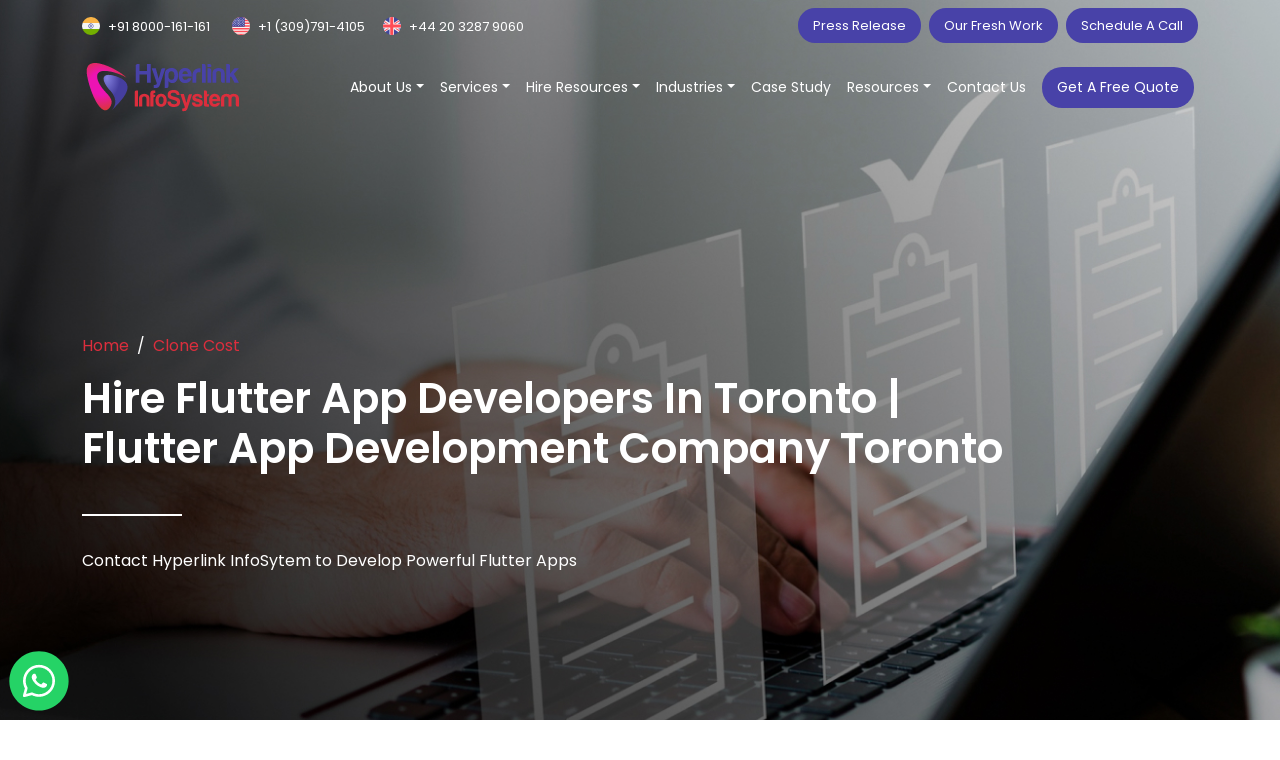

--- FILE ---
content_type: text/html; charset=UTF-8
request_url: https://www.hyperlinkinfosystem.com/flutter-app-developers-in-toronto
body_size: 29981
content:
<!DOCTYPE html>
<html lang="en">
    <head>
        <meta charset="UTF-8">
        <meta http-equiv="X-UA-Compatible" content="IE=edge">
        <meta name="viewport" content="width=device-width, initial-scale=1.0, maximum-scale=1.0, user-scalable=no" />
        <title> Hire Flutter App Developers in Toronto| Flutter App Development Company Toronto | Hyperlink Infosystem</title>
        <meta name="keywords" content="hire flutter app developers in toronto, toronto flutter app developers, flutter app development company toronto, hire flutter developer toronto, flutter developers toronto">
        <meta name="description" content="Are you looking to hire flutter app developers in Toronto? Hyperlink InfoSystem is a top flutter app development company in Toronto.">

        <link rel="canonical" href="https://www.hyperlinkinfosystem.com/flutter-app-developers-in-toronto"/>

        <meta property="og:locale" content="en_US" />
        <meta property="og:title" content=" Hire Flutter App Developers in Toronto| Flutter App Development Company Toronto | Hyperlink Infosystem" />
        <meta property="og:description" content="Are you looking to hire flutter app developers in Toronto? Hyperlink InfoSystem is a top flutter app development company in Toronto." />
        <meta property="og:url" content="https://www.hyperlinkinfosystem.com/flutter-app-developers-in-toronto" />
        <meta property="og:image" content="https://www.hyperlinkinfosystem.com/assets/upload/clone_cost/1640137131.jpg" />

        <meta name="twitter:card" content="summary" />
        <meta name="twitter:description" content="Are you looking to hire flutter app developers in Toronto? Hyperlink InfoSystem is a top flutter app development company in Toronto." />
        <meta name="twitter:title" content=" | Hyperlink Infosystem" />
        <meta name="twitter:image" content="https://www.hyperlinkinfosystem.com/assets/upload/clone_cost/1640137131.jpg" />
        <!--CSS-->
        <link rel="stylesheet" href="https://www.hyperlinkinfosystem.com/assets/css/clone-cost.css" type="text/css">
        <!-- Google Tag Manager -->
<script type="b846597216b6e7488e3e3fa7-text/javascript">(function(w,d,s,l,i){w[l]=w[l]||[];w[l].push({'gtm.start':
new Date().getTime(),event:'gtm.js'});var f=d.getElementsByTagName(s)[0],
j=d.createElement(s),dl=l!='dataLayer'?'&l='+l:'';j.async=true;j.src=
'https://www.googletagmanager.com/gtm.js?id='+i+dl;f.parentNode.insertBefore(j,f);
})(window,document,'script','dataLayer','GTM-T55VHCC');</script>
<!-- End Google Tag Manager -->
<!--favicon-->
<link rel="apple-touch-icon" sizes="180x180" href="https://www.hyperlinkinfosystem.com/assets/img/apple-touch-icon.png">
<link rel="icon" type="image/png" sizes="32x32" href="https://www.hyperlinkinfosystem.com/assets/img/favicon-32x32.png">
<link rel="icon" type="image/png" sizes="16x16" href="https://www.hyperlinkinfosystem.com/assets/img/favicon-16x16.png">
<!--css-->
<link rel="stylesheet" href="https://cdnjs.cloudflare.com/ajax/libs/Swiper/11.0.5/swiper-bundle.min.css" integrity="sha512-rd0qOHVMOcez6pLWPVFIv7EfSdGKLt+eafXh4RO/12Fgr41hDQxfGvoi1Vy55QIVcQEujUE1LQrATCLl2Fs+ag==" crossorigin="anonymous" referrerpolicy="no-referrer" />
<link rel="stylesheet" href="https://cdnjs.cloudflare.com/ajax/libs/jqueryui/1.13.2/themes/base/jquery-ui.min.css" integrity="sha512-ELV+xyi8IhEApPS/pSj66+Jiw+sOT1Mqkzlh8ExXihe4zfqbWkxPRi8wptXIO9g73FSlhmquFlUOuMSoXz5IRw==" crossorigin="anonymous" referrerpolicy="no-referrer" />
<link rel="stylesheet" type="text/css" href="https://cdn.jsdelivr.net/gh/greghub/green-audio-player/dist/css/green-audio-player.min.css">
<!-- <link rel="stylesheet" href="https://cdn.jsdelivr.net/npm/parsleyjs@2.9.2/src/parsley.min.css"> -->
<link rel="stylesheet" href="https://www.hyperlinkinfosystem.com/admin_assets/vendor/parsleyjs/parsley.css">
<script src="https://www.google.com/recaptcha/api.js?render=6Le0KGQpAAAAANQJOfkdNHWR5dB0xKDi2FBd9ttS" type="b846597216b6e7488e3e3fa7-text/javascript"></script>
<style type="text/css">.green-audio-player { min-width: auto; height: 35px; padding-left: 15px; padding-right: 15px; } .green-audio-player .controls{ font-size: 12px; } .newsletter-box .news-alert-green,.newsletter-box .news-alert-red{ position:relative; color:#fff; font-size:14px; display:inline-block; width:100%; height:auto; top:0; left:0; border-radius:8px; z-index:10; } .newsletter-box .news-alert-green{color:#4caf50} .newsletter-box .news-alert-red{color:#dc2d3c} .grecaptcha-badge { bottom: 80px !important; z-index: 23; } .contact-us-form.ct-dark #inquiry_quote input::placeholder { color: #999999 !important;}</style>

<link rel="alternate" type="application/rss+xml" title="Hyperlink InfoSystem Feed" href="https://www.hyperlinkinfosystem.com/feed" />
<meta name="msapplication-TileColor" content="#da532c">
<meta name="theme-color" content="#ffffff">
<meta name="facebook-domain-verification" content="yip247u4qfqmcb7hwew7ux3zk2efcr" />
<script async src="https://www.googletagmanager.com/gtag/js?id=UA-53856822-1" type="b846597216b6e7488e3e3fa7-text/javascript"></script>
<script type="b846597216b6e7488e3e3fa7-text/javascript">
      window.dataLayer = window.dataLayer || [];
      function gtag(){dataLayer.push(arguments);}
      gtag('js', new Date());
      gtag('config', 'UA-53856822-1');
</script>

<!-- Taboola Pixel Code -->
<script type="b846597216b6e7488e3e3fa7-text/javascript">
  window._tfa = window._tfa || [];
  window._tfa.push({notify: 'event', name: 'page_view', id: 1247633});
  !function (t, f, a, x) {
         if (!document.getElementById(x)) {
            t.async = 1;t.src = a;t.id=x;f.parentNode.insertBefore(t, f);
         }
  }(document.createElement('script'), document.getElementsByTagName('script')[0],'//cdn.taboola.com/libtrc/unip/1247633/tfa.js','tb_tfa_script');
</script>    </head>

    <body>
        <noscript><iframe src="https://www.googletagmanager.com/ns.html?id=GTM-T55VHCC" height="0" width="0" style="display:none;visibility:hidden"></iframe></noscript><header class="p-0 fixed-top header"><div class="contact-header py-2"><div class="container"><div class="row justify-content-between"><div class="align-self-center col-6 col-lg-6 col-md-5 col-xl-5 col-xxl-5 contact-num upper-menu"><div class="row g-0 justify-content-between"><div class="col-4"><img alt="india" src="https://www.hyperlinkinfosystem.com/assets/img/ind-flag.svg" height="18" width="18"><a href="tel:+918000161161" class="ms-2">+91 8000-161-161</a></div><div class="col-4"><img alt="usa" src="https://www.hyperlinkinfosystem.com/assets/img/us-flag.svg" height="18" width="18"><a href="tel:+13097914105" class="ms-2">+1 (309)791-4105</a></div><div class="col-4"><img alt="uk" src="https://www.hyperlinkinfosystem.com/assets/img/uk-flag.svg" height="18" width="18"><a href="tel:+442032879060" class="ms-2">+44 20 3287 9060</a></div></div></div><div class="col-6 col-lg-6 col-md-5 col-xl-6 text-end"><a href="https://www.hyperlinkinfosystem.com/press-releases.html" class="blue-btn d-inline-block">Press Release</a><a href="https://www.hyperlinkinfosystem.com/our-portfolio/" class="blue-btn d-inline-block ms-2">Our Fresh Work</a><a href="https://www.hyperlinkinfosystem.com/schedule-a-call" class="blue-btn d-inline-block ms-2">Schedule A Call</a></div></div></div></div><div class="bottom-header-sect"><div class="container px-0 px-xl-3"><div class="row header-row"><div class="align-self-center col-7 col-xl-2"><a href="https://www.hyperlinkinfosystem.com/" class="ms-3 ms-xl-0"><img alt="hyperlink infosystem" src="https://www.hyperlinkinfosystem.com/assets/img/logo.svg" height="50px" width="153px" class="img-fluid my-2"></a></div><div class="col-5 col-xl-10"><div class="d-lg-none d-md-none d-none d-sm-none d-xl-flex justify-content-end"><ul class="mb-0 d-flex justify-content-center list-unstyled"><li class="me-3"><div class="dropdown"><span class="a-main-title cursor-pointer dropdown-toggle">About Us</span><div class="p-0 dropdown-menu about-us-menu"><div class="row g-0 bg-white h-100 inner-menu-box overflow-hidden"><div class="col-12 col-xl-4 col-xxl-3"><div class="h-100 bg-light cust-p-5"><div class="cust-mb-4"><a href="https://www.hyperlinkinfosystem.com/who-we-are.html"><span class="font-w-600">Who We Are</span><p class="desc cust-t-pad mb-1">Meet the trailblazers of tech.</p></a></div><div class="cust-mb-4"><a href="https://www.hyperlinkinfosystem.com/services.html"><span class="font-w-600">Services We Offer</span><p class="desc cust-t-pad mb-1">Extensive portfolio of services.</p></a></div><div class="cust-mb-4"><a href="https://www.hyperlinkinfosystem.com/industries"><span class="font-w-600">Industries We Serve</span><p class="desc cust-t-pad mb-1">Customizing industry solutions.</p></a></div><div class="cust-mb-4"><a href="https://www.hyperlinkinfosystem.com/what-our-client-says"><span class="font-w-600">What Our Client Says</span><p class="desc cust-t-pad mb-1">Trusted Voices That Speak for Our Work.</p></a></div><div class="cust-mb-4"><a href="https://www.hyperlinkinfosystem.com/career.html"><span class="font-w-600">Career</span><p class="desc cust-t-pad mb-1">Looking for a job? We got you!</p></a></div><div class="mb-0"><a href="https://www.hyperlinkinfosystem.com/events.html"><span class="font-w-600">Events</span><p class="desc cust-t-pad mb-1">Glimpse of past events.</p></a></div></div></div><div class="col-12 col-xl-8 col-xxl-6 menu-center-content"><div class="cust-p-5"><span class="font-w-600 mb-2 title-h5">We're the Top #1 IT Company Contributing towards a Smart World!</span><p class="mb-0 desc mt-1">From websites to applications, along with the latest software technologies, we can make up all kinds of successful solutions.<hr class="my-4"><div class="row justify-content-between mb-5"><div class="col-12 col-md-12"><div class="d-flex"><img alt="e-mail" src="https://www.hyperlinkinfosystem.com/assets/img/email-icn.svg"><span class="mb-0 desc c-blue d-block ms-2">E-mail</span></div><a href="mailto:info@hyperlinkinfosystem.com" class="c-black font-w-500 title-h6">info@hyperlinkinfosystem.com</a></div></div><div class="row justify-content-between"><div class="col-12 col-md-4"><div class="d-flex"><img alt="india" src="https://www.hyperlinkinfosystem.com/assets/img/ind-flag.svg"><span class="mb-0 desc c-blue d-block ms-2">India Office</span></div><a href="tel:+918000161161" class="c-black font-w-500 title-h6">+91 8000 161161</a></div><div class="col-12 col-md-4"><div class="d-flex"><img alt="usa" src="https://www.hyperlinkinfosystem.com/assets/img/us-flag.svg"><span class="mb-0 desc c-blue d-block ms-2">USA Office</span></div><a href="tel:+13097914105" class="c-black font-w-500 title-h6">+1 (309)791-4105</a></div><div class="col-12 col-md-4"><div class="d-flex"><img alt="uk" src="https://www.hyperlinkinfosystem.com/assets/img/uk-flag.svg"><span class="mb-0 desc c-blue d-block ms-2">UK Office</span></div><a href="tel:+442032879060" class="c-black font-w-500 title-h6">+44 20 3287 9060</a></div></div><hr class="my-4"></div></div><div class="col-12 col-md-4 col-lg-3 d-xl-none d-xxl-block"><a href="https://www.hyperlinkinfosystem.com/contact.html"><div class="h-100 w-100" style="background-image:url(https://www.hyperlinkinfosystem.com/assets/img/header-right-banner.jpg);background-position:center;background-size:cover"></div></a></div></div></div></div><li class="me-3"><div class="dropdown"><span class="a-main-title cursor-pointer dropdown-toggle">Services</span><div class="p-0 dropdown-menu services-menu"><div class="row g-0 bg-white h-100 inner-menu-box overflow-hidden"><div class="col-12 col-xl-4 col-xxl-3"><div class="h-100 bg-light cust-p-5"><div class="cust-mb-4"><a href="https://www.hyperlinkinfosystem.com/mobile-app-development.htm" class="tablinks active" onmouseover="if (!window.__cfRLUnblockHandlers) return false; openCity(event,&quot;Mobileapptab&quot;)" data-cf-modified-b846597216b6e7488e3e3fa7-=""><span class="font-w-600">Mobile App Development</span></a></div><div class="cust-mb-4"><a href="https://www.hyperlinkinfosystem.com/web-development.html" class="tablinks" onmouseover="if (!window.__cfRLUnblockHandlers) return false; openCity(event,&quot;Webdevtab&quot;)" data-cf-modified-b846597216b6e7488e3e3fa7-=""><span class="font-w-600">Web And CMS Development</span></a></div><div class="cust-mb-4"><a href="https://www.hyperlinkinfosystem.com/ecommerce-development" class="tablinks" onmouseover="if (!window.__cfRLUnblockHandlers) return false; openCity(event,&quot;Ecommercetab&quot;)" data-cf-modified-b846597216b6e7488e3e3fa7-=""><span class="font-w-600">eCommerce Development</span></a></div><div class="cust-mb-4"><a href="https://www.hyperlinkinfosystem.com/blockchain-development.htm" class="tablinks" onmouseover="if (!window.__cfRLUnblockHandlers) return false; openCity(event,&quot;Blockchaintab&quot;)" data-cf-modified-b846597216b6e7488e3e3fa7-=""><span class="font-w-600">Blockchain Development</span></a></div><div class="cust-mb-4"><a href="https://www.hyperlinkinfosystem.com/game-development-company" class="tablinks" onmouseover="if (!window.__cfRLUnblockHandlers) return false; openCity(event,&quot;Gametab&quot;)" data-cf-modified-b846597216b6e7488e3e3fa7-=""><span class="font-w-600">Game Development</span></a></div><div class="cust-mb-4"><a href="https://www.hyperlinkinfosystem.com/salesforce-development.htm" class="tablinks" onmouseover="if (!window.__cfRLUnblockHandlers) return false; openCity(event,&quot;Salesforcetab&quot;)" data-cf-modified-b846597216b6e7488e3e3fa7-=""><span class="font-w-600">Salesforce Solutions</span></a></div><div class="cust-mb-4"><a href="https://www.hyperlinkinfosystem.com/artificial-intelligence.htm" class="tablinks" onmouseover="if (!window.__cfRLUnblockHandlers) return false; openCity(event,&quot;Aimltab&quot;)" data-cf-modified-b846597216b6e7488e3e3fa7-=""><span class="font-w-600">AI & ML</span></a></div><div class="cust-mb-4"><a href="https://www.hyperlinkinfosystem.com/iot-development.htm" class="tablinks" onmouseover="if (!window.__cfRLUnblockHandlers) return false; openCity(event,&quot;iottab&quot;)" data-cf-modified-b846597216b6e7488e3e3fa7-=""><span class="font-w-600">IoT & Embedded</span></a></div><div class="mb-0 cust-mb-0"><a href="https://www.hyperlinkinfosystem.com/devops.htm" class="tablinks" onmouseover="if (!window.__cfRLUnblockHandlers) return false; openCity(event,&quot;DevOpstab&quot;)" data-cf-modified-b846597216b6e7488e3e3fa7-=""><span class="font-w-600">DevOps</span></a></div></div></div><div class="col-12 col-xl-8 col-xxl-6 menu-center-content"><div class="cust-p-5"><div class="tabcontent" id="Mobileapptab" style="display:block!important"><span class="font-w-600 mb-2 title-h5">Top Mobile App Development Company</span><p class="mb-0 desc mt-1">Turning your app ideas into immersive mobile experiences. Our pocket-sized future-proof apps will move and react along with your users.<hr class="my-4"><div class="row g-0"><div class="col-12 col-md-6"><div class="mb-3"><a href="https://www.hyperlinkinfosystem.com/android-app-development-india.htm">Android App</a></div><div class="mb-3"><a href="https://www.hyperlinkinfosystem.com/iphone-application-development-india.htm">iOS App</a></div><div class="mb-3"><a href="https://www.hyperlinkinfosystem.com/hybrid-app-development">Hybrid App</a></div><div class="mb-3"><a href="https://www.hyperlinkinfosystem.com/flutter-app-development.htm">Flutter</a></div><div class="mb-3"><a href="https://www.hyperlinkinfosystem.com/react-native-app-development.htm">React Native</a></div></div><div class="col-12 col-md-6"><div class="mb-3"><a href="https://www.hyperlinkinfosystem.com/kotlin-app-development.htm">Kotlin</a></div><div class="mb-3"><a href="https://www.hyperlinkinfosystem.com/ionic-app-development.htm">Ionic</a></div><div class="mb-3"><a href="https://www.hyperlinkinfosystem.com/swift-development">Swift</a></div><div class="mb-3"><a href="https://www.hyperlinkinfosystem.com/xamarin-app-development">Xamarin</a></div><div class="mb-0"><a href="https://www.hyperlinkinfosystem.com/apple-vision-pro-app-development">VisionOS</a></div></div></div></div><div class="tabcontent" id="Webdevtab"><span class="font-w-600 mb-2 title-h5">Top Web and CMS Development Company</span><p class="mb-0 desc mt-1">Empowering businesses with websites and CMS's that wow. Weaving your digital presence with static sites plus dynamic ventures.<hr class="my-4"><div class="row g-0"><div class="col-12 col-md-6"><div class="mb-3"><a href="https://www.hyperlinkinfosystem.com/php-web-application-development.htm">PHP</a></div><div class="mb-3"><a href="https://www.hyperlinkinfosystem.com/wordpress-development-india.htm">WordPress</a></div><div class="mb-3"><a href="https://www.hyperlinkinfosystem.com/drupal-development-india.htm">Drupal</a></div><div class="mb-3"><a href="https://www.hyperlinkinfosystem.com/laravel-development.htm">Laravel</a></div><div class="mb-3"><a href="https://www.hyperlinkinfosystem.com/reactjs-development.htm">ReactJs</a></div><div class="mb-3"><a href="https://www.hyperlinkinfosystem.com/angularjs-development.htm">AngularJs</a></div></div><div class="col-12 col-md-6"><div class="mb-3"><a href="https://www.hyperlinkinfosystem.com/nodejs-development.htm">NodeJs</a></div><div class="mb-3"><a href="https://www.hyperlinkinfosystem.com/codeigniter-development.htm">CodeIgniter</a></div><div class="mb-3"><a href="https://www.hyperlinkinfosystem.com/cakephp-development-india.htm">CakePHP</a></div><div class="mb-3"><a href="https://www.hyperlinkinfosystem.com/python-web-development.htm">Python</a></div><div class="mb-0"><a href="https://www.hyperlinkinfosystem.com/typescript">TypeScript</a></div></div></div></div><div class="tabcontent" id="Ecommercetab"><span class="font-w-600 mb-2 title-h5">Top eCommerce Development Company</span><p class="mb-0 desc mt-1">Building robust e-commerce platforms that drive innovation and generate rapid revenues. Turn every click into a customer with our diverse e-commerce solutions.<hr class="my-4"><div class="row g-0"><div class="col-12 col-md-6"><div class="mb-3"><a href="https://www.hyperlinkinfosystem.com/magento-development-india.htm">Magento</a></div><div class="mb-3"><a href="https://www.hyperlinkinfosystem.com/bigcommerce.htm">Bigcommerce</a></div><div class="mb-3"><a href="https://www.hyperlinkinfosystem.com/ubercart-development-india.htm">Ubercart</a></div><div class="mb-3"><a href="https://www.hyperlinkinfosystem.com/cs-cart-development.htm">CSCart</a></div><div class="mb-3"><a href="https://www.hyperlinkinfosystem.com/prestashop.htm">Prestashop</a></div></div><div class="col-12 col-md-6"><div class="mb-3"><a href="https://www.hyperlinkinfosystem.com/virtuemart-development-india.htm">Virtuemart</a></div><div class="mb-3"><a href="https://www.hyperlinkinfosystem.com/shopify-development">Shopify</a></div><div class="mb-3"><a href="https://www.hyperlinkinfosystem.com/woocommerce-development">WooCommerce</a></div></div></div></div><div class="tabcontent" id="Blockchaintab"><span class="font-w-600 mb-2 title-h5">Top Blockchain Development Company</span><p class="mb-0 desc mt-1">Going beyond hypes and decentralizing your future with reliance and innovative blockchain solutions. From distributed ledgers to app transparency, we securely redefine businesses.<hr class="my-4"><div class="row g-0"><div class="col-12 col-md-6"><div class="mb-3"><a href="https://www.hyperlinkinfosystem.com/cryptocurrency-wallet-development">Wallet</a></div><div class="mb-3"><a href="https://www.hyperlinkinfosystem.com/cryptocurrency-exchange-development">Exchange</a></div><div class="mb-3"><a href="https://www.hyperlinkinfosystem.com/ethereum-app-development.htm">Ethereum</a></div><div class="mb-3"><a href="https://www.hyperlinkinfosystem.com/hyperledger-blockchain-development.htm">Hyperledger</a></div></div><div class="col-12 col-md-6"><div class="mb-3"><a href="https://www.hyperlinkinfosystem.com/smart-contracts-development.htm">Smart Contracts</a></div><div class="mb-3"><a href="https://www.hyperlinkinfosystem.com/private-blockchain-development.htm">Private Blockchain</a></div><div class="mb-3"><a href="https://www.hyperlinkinfosystem.com/nft-marketplace-development-company">NFT Marketplace</a></div><div class="mb-0"><a href="https://www.hyperlinkinfosystem.com/blockchain-technology.htm">Blockchain Technology</a></div></div></div></div><div class="tabcontent" id="Gametab"><span class="font-w-600 mb-2 title-h5">Top Game Development Company</span><p class="mb-0 desc mt-1">Designing play to win immersive gaming experiences. From engaging to entertaining, we produce games beyond imaginative boundaries.<hr class="my-4"><div class="row g-0"><div class="col-12 col-md-6"><div class="mb-3"><a href="https://www.hyperlinkinfosystem.com/unity3d-game-development.htm">Unity 3D</a></div><div class="mb-3"><a href="https://www.hyperlinkinfosystem.com/metaverse-development-company">Metaverse</a></div><div class="mb-3"><a href="https://www.hyperlinkinfosystem.com/unreal-engine-game-development">Unreal Engine</a></div></div><div class="col-12 col-md-6"><div class="mb-3"><a href="https://www.hyperlinkinfosystem.com/augmented-reality-app-development-company.htm">Augmented Reality</a></div><div class="mb-3"><a href="https://www.hyperlinkinfosystem.com/virtual-reality-mobile-game-application-development-company-oculus-vr.htm">Virtual Reality</a></div><div class="mb-0"><a href="https://www.hyperlinkinfosystem.com/casual-game-development.htm">Casual Games</a></div></div></div></div><div class="tabcontent" id="Salesforcetab"><span class="font-w-600 mb-2 title-h5">Top Salesforce Development Company</span><p class="mb-0 desc mt-1">From optimizing to streamlining, supercharge your CRM the way you want with our expert Salesforce squad. We help you become the ultimate data-driven sales machine.<hr class="my-4"><div class="row g-0"><div class="col-12 col-md-6"><div class="mb-3"><a href="https://www.hyperlinkinfosystem.com/salesforce-consulting.htm">Salesforce Consulting</a></div><div class="mb-3"><a href="https://www.hyperlinkinfosystem.com/salesforce-implementation.htm">Salesforce Implementation</a></div><div class="mb-3"><a href="https://www.hyperlinkinfosystem.com/salesforce-lightning-development">Salesforce Lightning</a></div><div class="mb-3"><a href="https://www.hyperlinkinfosystem.com/salesforce-appexchange-development">AppExchange</a></div><div class="mb-3"><a href="https://www.hyperlinkinfosystem.com/salesforce-sales-cloud-development">Sales Cloud</a></div></div><div class="col-12 col-md-6"><div class="mb-3"><a href="https://www.hyperlinkinfosystem.com/salesforce-marketing-cloud">Marketing Cloud</a></div><div class="mb-3"><a href="https://www.hyperlinkinfosystem.com/salesforce-commerce-cloud">Commerce Cloud</a></div><div class="mb-3"><a href="https://www.hyperlinkinfosystem.com/salesforce-financial-cloud">Financial Cloud</a></div><div class="mb-0"><a href="https://www.hyperlinkinfosystem.com/salesforce-pardot">Pardot</a></div></div></div></div><div class="tabcontent" id="Aimltab"><span class="font-w-600 mb-2 title-h5">Top AI & ML Development Company</span><p class="mb-0 desc mt-1">Shift your priorities while letting the machines learn the mundane. Tap into the impactful powers of Artificial Intelligence and Machine Learning and turn your data into a profit product.<hr class="my-4"><div class="row g-0"><div class="col-12 col-md-6"><div class="mb-3"><a href="https://www.hyperlinkinfosystem.com/object-recognition">Object Recognition</a></div><div class="mb-3"><a href="https://www.hyperlinkinfosystem.com/text-to-speech">Text To Speech</a></div><div class="mb-3"><a href="https://www.hyperlinkinfosystem.com/business-intelligence">Business Intelligence</a></div><div class="mb-3"><a href="https://www.hyperlinkinfosystem.com/data-forecasting">Data Forecasting</a></div><div class="mb-3"><a href="https://www.hyperlinkinfosystem.com/natural-language-processing">Natural Language Processing</a></div><div class="mb-0"><a href="https://www.hyperlinkinfosystem.com/artificial-intelligence-and-machine-learning">Machine Learning</a></div></div><div class="col-12 col-md-6"><div class="mb-3"><a href="https://www.hyperlinkinfosystem.com/data-analytics">Data Analytics</a></div><div class="mb-3"><a href="https://www.hyperlinkinfosystem.com/recommendation-engine">Recommendation Engine</a></div><div class="mb-3"><a href="https://www.hyperlinkinfosystem.com/sentimental-analysis">Sentimental Analysis</a></div><div class="mb-3"><a href="https://www.hyperlinkinfosystem.com/conversational-ai">Conversational Ai</a></div><div class="mb-0"><a href="https://www.hyperlinkinfosystem.com/alexa-skills-development.htm">Alexa Skills Development</a></div></div></div></div><div class="tabcontent" id="iottab"><span class="font-w-600 mb-2 title-h5">Top IoT Development Company</span><p class="mb-0 desc mt-1">Connecting the physical with the digital, we enable seamless security with embed intelligence into everyday products and solutions.<hr class="my-4"><div class="mb-3"><a href="https://www.hyperlinkinfosystem.com/iot-app-development">IoT App</a></div><div class="mb-3"><a href="https://www.hyperlinkinfosystem.com/embedded-software">Embedded Software</a></div><div class="mb-3"><a href="https://www.hyperlinkinfosystem.com/iot-hardware-prototyping">IoT Hardware Prototyping</a></div><div class="mb-3"><a href="https://www.hyperlinkinfosystem.com/iot-dashboard-and-analytics">IoT Dashboard and Analytics</a></div><div class="mb-0"><a href="https://www.hyperlinkinfosystem.com/smart-home-home-automation">Smart Home - Home Automation</a></div></div><div class="tabcontent" id="DevOpstab"><span class="font-w-600 mb-2 title-h5">Top DevOps Development Company</span><p class="mb-0 desc mt-1">Wishing for seamless integrations, effortless development pipelines, proactive collaborations, and ongoing deployment, let us make that happen for you. Meet our DevOps experts and elevate your software development lifecycle.<hr class="my-4"><div class="mb-0"><a href="https://www.hyperlinkinfosystem.com/devops.htm">DevOps</a></div></div></div></div><div class="col-12 col-md-4 col-lg-3 d-xl-none d-xxl-block"><a href="https://www.hyperlinkinfosystem.com/contact.html"><div class="h-100 w-100" style="background-image:url(https://www.hyperlinkinfosystem.com/assets/img/header-right-banner.jpg);background-position:center;background-size:cover"></div></a></div></div></div></div><li class="me-3"><div class="dropdown"><span class="a-main-title cursor-pointer dropdown-toggle">Hire Resources</span><div class="p-0 dropdown-menu hire-res-menu"><div class="row g-0 bg-white h-100 inner-menu-box overflow-hidden"><div class="col-12 col-md-4 col-xl-4 col-xxl-3"><div class="h-100 bg-light cust-p-5"><div class="cust-mb-4"><a href="https://www.hyperlinkinfosystem.com/app-developers-for-hire.htm" class="tablinks2 active" onmouseover="if (!window.__cfRLUnblockHandlers) return false; openHire(event,&quot;hireapptab&quot;)" data-cf-modified-b846597216b6e7488e3e3fa7-=""><span class="font-w-600">Hire App Developers</span><p class="desc cust-t-pad mb-1">Code your destiny</p></a></div><div class="cust-mb-4"><a href="https://www.hyperlinkinfosystem.com/hire-front-end-developers" class="tablinks2" onmouseover="if (!window.__cfRLUnblockHandlers) return false; openHire(event,&quot;hirefronttab&quot;)" data-cf-modified-b846597216b6e7488e3e3fa7-=""><span class="font-w-600">Hire Frontend Developers</span><p class="desc cust-t-pad mb-1">Curate pixel-perfect experiences</p></a></div><div class="cust-mb-4"><a href="https://www.hyperlinkinfosystem.com/hire-backend-developers" class="tablinks2" onmouseover="if (!window.__cfRLUnblockHandlers) return false; openHire(event,&quot;hirebackendtab&quot;)" data-cf-modified-b846597216b6e7488e3e3fa7-=""><span class="font-w-600">Hire Backend Developers</span><p class="desc cust-t-pad mb-1">Find geniuses beyond coding.</p></a></div><div class="cust-mb-4"><a href="https://www.hyperlinkinfosystem.com/hire-game-developers" class="tablinks2" onmouseover="if (!window.__cfRLUnblockHandlers) return false; openHire(event,&quot;hiregametab&quot;)" data-cf-modified-b846597216b6e7488e3e3fa7-=""><span class="font-w-600">Hire Game Developers</span><p class="desc cust-t-pad mb-1">Epic talents for epic visions</p></a></div><div class="cust-mb-4"><a href="https://www.hyperlinkinfosystem.com/hire-ecommerce-developers" class="tablinks2" onmouseover="if (!window.__cfRLUnblockHandlers) return false; openHire(event,&quot;hireecommercetab&quot;)" data-cf-modified-b846597216b6e7488e3e3fa7-=""><span class="font-w-600">Hire eCommerce Developers</span><p class="desc cust-t-pad mb-1">Find talents to create custom solutions</p></a></div><div class="mb-0 cust-mb-4"><a href="https://www.hyperlinkinfosystem.com/hire-dedicated-developers-india.htm" class="tablinks2" onmouseover="if (!window.__cfRLUnblockHandlers) return false; openHire(event,&quot;hireothertab&quot;)" data-cf-modified-b846597216b6e7488e3e3fa7-=""><span class="font-w-600">Hire Dedicated Developers</span><p class="desc cust-t-pad mb-1">Your perfect match for special needs.</p></a></div></div></div><div class="col-12 col-md-4 col-xl-8 col-xxl-6 menu-center-content"><div class="cust-p-5"><div class="tabcontent2" id="hireapptab" style="display:block!important"><span class="font-w-600 mb-2 title-h5">Hire App Developers</span><p class="mb-0 desc mt-1">On the lookout for a coding wizard? Hire a developer from Hyperlink InfoSystem and build brilliance together.<hr class="my-4"><div class="row g-0"><div class="col-12 col-md-6"><div class="mb-3"><a href="https://www.hyperlinkinfosystem.com/hire-android-app-developer.htm">Hire Android Developers</a></div><div class="mb-3"><a href="https://www.hyperlinkinfosystem.com/hire-ios-developers">Hire iOS Developers</a></div><div class="mb-3"><a href="https://www.hyperlinkinfosystem.com/hire-iphone-app-developer.htm">Hire iPhone App Developers</a></div><div class="mb-3"><a href="https://www.hyperlinkinfosystem.com/hire-ipad-app-developer.htm">Hire iPad Developers</a></div><div class="mb-3"><a href="https://www.hyperlinkinfosystem.com/hire-flutter-developers">Hire Flutter Developers</a></div><div class="mb-3"><a href="https://www.hyperlinkinfosystem.com/hire-react-native-app-developers.htm">Hire React Native Developers</a></div></div><div class="col-12 col-md-6"><div class="mb-3"><a href="https://www.hyperlinkinfosystem.com/hire-swift-developer">Hire Swift Developers</a></div><div class="mb-3"><a href="https://www.hyperlinkinfosystem.com/hire-ionic-developer">Hire Ionic Developers</a></div><div class="mb-3"><a href="https://www.hyperlinkinfosystem.com/hire-kotlin-developers.htm">Hire Kotlin Developers</a></div><div class="mb-3"><a href="https://www.hyperlinkinfosystem.com/hire-cross-platform-developer.htm">Hire Cross-platform Developers</a></div><div class="mb-3"><a href="https://www.hyperlinkinfosystem.com/hire-dart-developer">Hire Dart Developers</a></div><div class="mb-0"><a href="https://www.hyperlinkinfosystem.com/app-designers.htm">Hire App Designers</a></div></div></div></div><div class="tabcontent2" id="hirefronttab"><span class="font-w-600 mb-2 title-h5">Hire Frontend Developers</span><p class="mb-0 desc mt-1">Break the binaries, and hire a hero with Hyperlink InfoSystem. Our front-end developers are ready to unleash your potential to its maximum capacity.<hr class="my-4"><div class="row g-0"><div class="col-12 col-md-6"><div class="mb-3"><a href="https://www.hyperlinkinfosystem.com/hire-angularjs-developers">Hire AngularJS Developers</a></div><div class="mb-3"><a href="https://www.hyperlinkinfosystem.com/hire-reactjs-developers">Hire ReactJS Developers</a></div><div class="mb-3"><a href="https://www.hyperlinkinfosystem.com/hire-vuejs-developers">Hire Vue JS Developers</a></div><div class="mb-3"><a href="https://www.hyperlinkinfosystem.com/hire-dot-net-developers">Hire .NET Developers</a></div><div class="mb-3"><a href="https://www.hyperlinkinfosystem.com/hire-web-app-developers">Hire Web App Developers</a></div><div class="mb-3"><a href="https://www.hyperlinkinfosystem.com/hire-web-developers">Hire Web Developers</a></div></div><div class="col-12 col-md-6"><div class="mb-3"><a href="https://www.hyperlinkinfosystem.com/hire-cakephp-developer">Hire CakePHP Developers</a></div><div class="mb-3"><a href="https://www.hyperlinkinfosystem.com/hire-yii-developers">Hire Yii Developers</a></div><div class="mb-3"><a href="https://www.hyperlinkinfosystem.com/hire-scala-developers.htm">Hire Scala Developers</a></div><div class="mb-3"><a href="https://www.hyperlinkinfosystem.com/hire-zend-developers.htm">Hire Zend Developers</a></div><div class="mb-0"><a href="https://www.hyperlinkinfosystem.com/hire-drupal-developer.htm">Hire Drupal Developers</a></div></div></div></div><div class="tabcontent2" id="hirebackendtab"><span class="font-w-600 mb-2 title-h5">Hire Backend Developers</span><p class="mb-0 desc mt-1">Hiring a backend developer could be a daunting task, but not with Hyperlink InfoSystem. Hire your backend master with us.<hr class="my-4"><div class="row g-0"><div class="col-12 col-md-6"><div class="mb-3"><a href="https://www.hyperlinkinfosystem.com/hire-java-developers">Hire Java Developers</a></div><div class="mb-3"><a href="https://www.hyperlinkinfosystem.com/hire-laravel-developers.htm">Hire Laravel Developers</a></div><div class="mb-3"><a href="https://www.hyperlinkinfosystem.com/hire-nodejs-developers">Hire Node.js Developers</a></div><div class="mb-3"><a href="https://www.hyperlinkinfosystem.com/hire-django-developer">Hire Django Developers</a></div><div class="mb-3"><a href="https://www.hyperlinkinfosystem.com/hire-python-developers.htm">Hire Python Developers</a></div><div class="mb-3"><a href="https://www.hyperlinkinfosystem.com/hire-spring-boot-developers">Hire Spring Boot Developers</a></div></div><div class="col-12 col-md-6"><div class="mb-3"><a href="https://www.hyperlinkinfosystem.com/hire-php-developer.htm">Hire PHP Developers</a></div><div class="mb-3"><a href="https://www.hyperlinkinfosystem.com/hire-golang-developers">Hire Golang Developers</a></div><div class="mb-3"><a href="https://www.hyperlinkinfosystem.com/hire-joomla-developer.htm">Hire Joomla Developers</a></div><div class="mb-3"><a href="https://www.hyperlinkinfosystem.com/hire-full-stack-developer">Hire Full-stack Developers</a></div><div class="mb-3"><a href="https://www.hyperlinkinfosystem.com/hire-codeigniter-developers.htm">Hire Codelgniter Developers</a></div><div class="mb-0"><a href="https://www.hyperlinkinfosystem.com/hire-asp-dot-net-developers">Hire ASP.NET Developers</a></div></div></div></div><div class="tabcontent2" id="hiregametab"><span class="font-w-600 mb-2 title-h5">Hire Game Developers</span><p class="mb-0 desc mt-1">Immerse them in your universe by hiring a game developer with us. Fuel your app ambitions with the best game developers in the industry.<hr class="my-4"><div class="row g-0"><div class="col-12 col-md-6"><div class="mb-3"><a href="https://www.hyperlinkinfosystem.com/hire-metaverse-developers">Hire Metaverse Developers</a></div><div class="mb-3"><a href="https://www.hyperlinkinfosystem.com/hire-unity-3d-developer.htm">Hire Unity 3D Developers</a></div><div class="mb-3"><a href="https://www.hyperlinkinfosystem.com/hire-virtual-reality-developers">Hire Virtual Reality Developers</a></div><div class="mb-0"><a href="https://www.hyperlinkinfosystem.com/hire-augmented-reality-developers">Hire Augmented Reality Developers</a></div></div></div></div><div class="tabcontent2" id="hireecommercetab"><span class="font-w-600 mb-2 title-h5">Hire eCommerce Developers</span><p class="mb-0 desc mt-1">By hiring skilled e-commerce developers, you can get user-friendly e-commerce experiences that give your business an edge over your competitors.<hr class="my-4"><div class="row g-0"><div class="col-12 col-md-6"><div class="mb-3"><a href="https://www.hyperlinkinfosystem.com/hire-magento-developer.htm">Hire Magento developers</a></div><div class="mb-3"><a href="https://www.hyperlinkinfosystem.com/hire-wordpress-developer.htm">Hire WordPress Developers</a></div><div class="mb-3"><a href="https://www.hyperlinkinfosystem.com/hire-woocommerce-developers">Hire WooCommerce Developers</a></div><div class="mb-0"><a href="https://www.hyperlinkinfosystem.com/hire-shopify-developer">Hire Shopify Developers</a></div></div></div></div><div class="tabcontent2" id="hireothertab"><span class="font-w-600 mb-2 title-h5">Hire Dedicated Developers</span><p class="mb-0 desc mt-1">Don't settle for the ordinary, fill your project gaps with exceptional skills by hiring a developer for your special needs.<hr class="my-4"><div class="row g-0"><div class="col-12 col-md-6"><div class="mb-3"><a href="https://www.hyperlinkinfosystem.com/hire-iot-solution-architect">Hire IoT Solution Architect</a></div><div class="mb-3"><a href="https://www.hyperlinkinfosystem.com/hire-data-scientist">Hire Data Scientists</a></div><div class="mb-3"><a href="https://www.hyperlinkinfosystem.com/hire-nft-developers">Hire NFT Developers</a></div><div class="mb-3"><a href="https://www.hyperlinkinfosystem.com/hire-salesforce-developers.htm">Hire Salesforce Developers</a></div><div class="mb-3"><a href="https://www.hyperlinkinfosystem.com/hire-blockchain-developers.htm">Hire Blockchain Developers</a></div></div><div class="col-12 col-md-6"><div class="mb-3"><a href="https://www.hyperlinkinfosystem.com/hire-solidity-developer">Hire Solidity Developers</a></div><div class="mb-3"><a href="https://www.hyperlinkinfosystem.com/hire-software-developers">Hire Software Developers</a></div><div class="mb-3"><a href="https://www.hyperlinkinfosystem.com/hire-ui-ux-designer">Hire UI/UX Designers</a></div><div class="mb-3"><a href="https://www.hyperlinkinfosystem.com/hire-vision-os-developers">Hire VisionOS Developers</a></div><div class="mb-0"><a href="https://www.hyperlinkinfosystem.com/hire-ai-developers">Hire AI Developers</a></div></div></div></div></div></div><div class="col-12 col-md-4 col-lg-3 d-xl-none d-xxl-block"><a href="https://www.hyperlinkinfosystem.com/contact.html"><div class="h-100 w-100" style="background-image:url(https://www.hyperlinkinfosystem.com/assets/img/header-right-banner.jpg);background-position:center;background-size:cover"></div></a></div></div></div></div><li class="me-3"><div class="dropdown"><span class="a-main-title cursor-pointer dropdown-toggle">Industries</span><div class="p-0 dropdown-menu industries-menu"><div class="row g-0 bg-white h-100 inner-menu-box overflow-hidden"><div class="col-12 col-md-8 col-xl-12 col-xxl-9"><div class="cust-p-5"><span class="font-w-600 mb-2 title-h5">Top IT Company Rendering Industry Specific Solutions</span><p class="mb-0 desc mt-0">We cater to every booming industry and offer the best-in-class technology for all.</div><div class="h-100 bg-light cust-p-5"><div class="row g-0"><div class="col-12 col-md-4"><div class="cust-mb-4"><a href="https://www.hyperlinkinfosystem.com/education-app-development.htm"><span class="font-w-600">Education</span><p class="desc cust-t-pad mb-1">Building the future, one institution at a time.</p></a></div></div><div class="col-12 col-md-4"><div class="cust-mb-4"><a href="https://www.hyperlinkinfosystem.com/healthcare-app-development.htm"><span class="font-w-600">Healthcare</span><p class="desc cust-t-pad mb-1">Apps that care better, smarter, and faster.</p></a></div></div><div class="col-12 col-md-4"><div class="cust-mb-4"><a href="https://www.hyperlinkinfosystem.com/app-development-for-finance-and-banking.htm"><span class="font-w-600">Fintech</span><p class="desc cust-t-pad mb-1">Robust yet scalable tech solutions.</p></a></div></div><div class="col-12 col-md-4"><div class="cust-mb-4"><a href="https://www.hyperlinkinfosystem.com/real-estate"><span class="font-w-600">Real Estate</span><p class="desc cust-t-pad mb-1">Streamline your real estate business with us.</p></a></div></div><div class="col-12 col-md-4"><div class="cust-mb-4"><a href="https://www.hyperlinkinfosystem.com/retail-app-development.htm"><span class="font-w-600">Retail</span><p class="desc cust-t-pad mb-1">Retail revolution with omnichannel solutions.</p></a></div></div><div class="col-12 col-md-4"><div class="cust-mb-4"><a href="https://www.hyperlinkinfosystem.com/travel-app-development.htm"><span class="font-w-600">Travel & Hospitality</span><p class="desc cust-t-pad mb-1">Design exceptional travel experiences.</p></a></div></div><div class="col-12 col-md-4"><div class="cust-mb-4"><a href="https://www.hyperlinkinfosystem.com/logistic-app-development.htm"><span class="font-w-600">Logistics</span><p class="desc cust-t-pad mb-1">Optimize your Supply chain and thrive.</p></a></div></div><div class="col-12 col-md-4"><div class="cust-mb-4"><a href="https://www.hyperlinkinfosystem.com/app-development-for-restaurant-and-food-services.htm"><span class="font-w-600">Food & Restaurant</span><p class="desc cust-t-pad mb-1">Custom food and restaurant solutions.</p></a></div></div><div class="col-12 col-md-4"><div class="cust-mb-4"><a href="https://www.hyperlinkinfosystem.com/gaming-app-development.htm"><span class="font-w-600">Game</span><p class="desc cust-t-pad mb-1">Develop immersive gaming experiences.</p></a></div></div><div class="col-12 col-md-4"><div class="mb-0 cust-mb-4"><a href="https://www.hyperlinkinfosystem.com/entertainment"><span class="font-w-600">Entertainment</span><p class="desc cust-t-pad mb-1">Crafting engaging apps for all.</p></a></div></div><div class="col-12 col-md-4"><div class="mb-0 cust-mb-4"><a href="https://www.hyperlinkinfosystem.com/ondemand-app-development.htm"><span class="font-w-600">On-Demand</span><p class="desc cust-t-pad mb-1">Tap into the power of convenience with us.</p></a></div></div><div class="col-12 col-md-4"><div class="mb-0 cust-mb-4"><a href="https://www.hyperlinkinfosystem.com/sports-app-development.htm"><span class="font-w-600">Sports</span><p class="desc cust-t-pad mb-1">From field to fans- on and off-field solutions.</p></a></div></div></div></div></div><div class="col-12 col-md-4 col-lg-3 d-xl-none d-xxl-block"><a href="https://www.hyperlinkinfosystem.com/contact.html"><div class="h-100 w-100" style="background-image:url(https://www.hyperlinkinfosystem.com/assets/img/header-right-banner.jpg);background-position:center;background-size:cover"></div></a></div></div></div></div><li><a href="https://www.hyperlinkinfosystem.com/case-study" class="a-main-title me-3">Case Study</a><li class="me-3"><div class="dropdown"><span class="a-main-title cursor-pointer dropdown-toggle">Resources</span><div class="p-0 dropdown-menu resources-menu"><div class="row g-0 bg-white h-100 inner-menu-box overflow-hidden"><div class="col-12 col-md-8 col-xl-12 col-xxl-9"><div class="cust-p-5"><span class="font-w-600 mb-2 title-h5">Explore More</span><p class="mb-0 desc mt-0">We are so much more than your run-of-the-mill tech company, check out the latest & exclusive trends, discoveries, and success stories.</div><div class="h-100 bg-light cust-p-5"><div class="row g-0"><div class="col-12 col-md-4"><div class="cust-mb-4"><a href="https://www.hyperlinkinfosystem.com/blog.html"><span class="font-w-600">Latest Blogs</span><p class="desc cust-t-pad mb-1">Unpack the best of tech trends, and insights.</p></a></div></div><div class="col-12 col-md-4"><div class="cust-mb-4"><a href="https://www.hyperlinkinfosystem.com/research.html"><span class="font-w-600">Research</span><p class="desc cust-t-pad mb-1">Discover brief insights and articles.</p></a></div></div><div class="col-12 col-md-4"><div class="cust-mb-4"><a href="https://www.hyperlinkinfosystem.com/media-coverage.html"><span class="font-w-600">Media Coverage</span><p class="desc cust-t-pad mb-1">Making waves across every media platform.</p></a></div></div><div class="col-12 col-md-4"><div class="cust-mb-4"><a href="https://www.hyperlinkinfosystem.com/press-releases.html"><span class="font-w-600">Press Release</span><p class="desc cust-t-pad mb-1">Explore our latest announcements.</p></a></div></div><div class="col-12 col-md-4"><div class="cust-mb-4"><a href="https://www.hyperlinkinfosystem.com/technews.html"><span class="font-w-600">Tech News</span><p class="desc cust-t-pad mb-1">Stay alert on latest tech happenings.</p></a></div></div><div class="col-12 col-md-4"><div class="cust-mb-4"><a href="https://www.hyperlinkinfosystem.com/articles.html"><span class="font-w-600">Articles</span><p class="desc cust-t-pad mb-1">Explore in-depth insights and knowledge.</p></a></div></div><div class="col-12 col-md-4"><div class="cust-mb-4"><a href="https://www.hyperlinkinfosystem.com/whitepaper.html"><span class="font-w-600">Whitepaper</span><p class="desc cust-t-pad mb-1">Unveil in-depth and masterful insights.</p></a></div></div><div class="col-12 col-md-4"><div class="mb-0 cust-mb-4"><a href="https://www.hyperlinkinfosystem.com/podcast"><span class="font-w-600">Podcast</span><p class="desc cust-t-pad mb-1">Enjoy stimulating tech talks with field experts.</p></a></div></div><div class="col-12 col-md-4"><div class="mb-0 cust-mb-4"><a href="https://www.hyperlinkinfosystem.com/our-portfolio/"><span class="font-w-600">Portfolio</span><p class="desc cust-t-pad mb-1">Witness our magic of technology & services.</p></a></div></div><div class="col-12 col-md-4"><div class="mb-0 cust-mb-4"><a href="https://www.hyperlinkinfosystem.com/download-brochure"><span class="font-w-600">Download Brochure</span><p class="desc cust-t-pad mb-1">Enjoy a glimpse of our capabilities.</p></a></div></div></div></div></div><div class="col-12 col-md-4 col-lg-3 d-xl-none d-xxl-block"><a href="https://www.hyperlinkinfosystem.com/contact.html"><div class="h-100 w-100" style="background-image:url(https://www.hyperlinkinfosystem.com/assets/img/header-right-banner.jpg);background-position:center;background-size:cover"></div></a></div></div></div></div><li><a href="https://www.hyperlinkinfosystem.com/contact.html" class="a-main-title me-3">Contact Us</a></ul><a href="https://www.hyperlinkinfosystem.com/contact.html" class="align-self-center blue-btn d-inline-block">Get A Free Quote</a></div><div class="h-100 d-xl-none d-flex d-lg-flex d-md-flex d-sm-flex justify-content-end"><ul class="h-100 d-xl-none bg-blue border-left cd-header-buttons order-1 px-2"><li><span class="cursor-pointer cd-nav-trigger" data-href="#cd-primary-nav"><span></span></span></ul><nav class="d-flex cd-nav"><ul class="mb-0 align-self-center cd-primary-nav" id="cd-primary-nav"><li class="has-children"><span class="mob-menu-a">About Us</span><ul class="is-hidden border-bottom cd-secondary-nav container-fluid pr-0 d-block d-lg-block d-md-block d-xl-none"><li class="go-back"><span class="mob-menu-a">Back</span><li class="p-0 p-lg-0 p-md-0 p-xl-4 has-children"><div class="d-flex flex-column"><a href="https://www.hyperlinkinfosystem.com/who-we-are.html">Who We Are</a><a href="https://www.hyperlinkinfosystem.com/services.html">Services</a><a href="https://www.hyperlinkinfosystem.com/industries">Industries We Serve</a><a href="https://www.hyperlinkinfosystem.com/what-our-client-says">What Our Client Says</a><a href="https://www.hyperlinkinfosystem.com/career.html">Career</a><a href="https://www.hyperlinkinfosystem.com/events.html">Events</a></div></ul><li class="has-children"><span class="mob-menu-a">Services</span><ul class="is-hidden border-bottom cd-secondary-nav container-fluid pr-0 d-block d-lg-block d-md-block d-xl-none"><li class="go-back"><span class="mob-menu-a">Back</span><li class="p-0 p-lg-0 p-md-0 p-xl-4 has-children"><span class="mob-menu-a">Mobile App Development</span><ul class="is-hidden"><li class="go-back"><span class="mob-menu-a">Back</span><li><a href="https://www.hyperlinkinfosystem.com/mobile-app-development.htm"><b>Mobile App Development</b></a><li><a href="https://www.hyperlinkinfosystem.com/android-app-development-india.htm">Android App</a><li><a href="https://www.hyperlinkinfosystem.com/iphone-application-development-india.htm">iOS App</a><li><a href="https://www.hyperlinkinfosystem.com/hybrid-app-development">Hybrid App</a><li><a href="https://www.hyperlinkinfosystem.com/flutter-app-development.htm">Flutter</a><li><a href="https://www.hyperlinkinfosystem.com/react-native-app-development.htm">React Native</a><li><a href="https://www.hyperlinkinfosystem.com/kotlin-app-development.htm">Kotlin</a><li><a href="https://www.hyperlinkinfosystem.com/ionic-app-development.htm">Ionic</a><li><a href="https://www.hyperlinkinfosystem.com/swift-development">Swift</a><li><a href="https://www.hyperlinkinfosystem.com/xamarin-app-development">Xamarin</a><li><a href="https://www.hyperlinkinfosystem.com/apple-vision-pro-app-development">VisionOS</a></ul><li class="p-0 p-lg-0 p-md-0 p-xl-4 has-children"><span class="mob-menu-a">Web And CMS Development</span><ul class="is-hidden"><li class="go-back"><span class="mob-menu-a">Back</span><li><a href="https://www.hyperlinkinfosystem.com/web-development.html"><b>Web And CMS Development</b></a><li><a href="https://www.hyperlinkinfosystem.com/php-web-application-development.htm">PHP</a><li><a href="https://www.hyperlinkinfosystem.com/wordpress-development-india.htm">WordPress</a><li><a href="https://www.hyperlinkinfosystem.com/drupal-development-india.htm">Drupal</a><li><a href="https://www.hyperlinkinfosystem.com/laravel-development.htm">Laravel</a><li><a href="https://www.hyperlinkinfosystem.com/codeigniter-development.htm">CodeIgniter</a><li><a href="https://www.hyperlinkinfosystem.com/reactjs-development.htm">ReactJs</a><li><a href="https://www.hyperlinkinfosystem.com/angularjs-development.htm">AngularJs</a><li><a href="https://www.hyperlinkinfosystem.com/nodejs-development.htm">NodeJs</a><li><a href="https://www.hyperlinkinfosystem.com/cakephp-development-india.htm">CakePHP</a><li><a href="https://www.hyperlinkinfosystem.com/python-web-development.htm">Python</a><li><a href="https://www.hyperlinkinfosystem.com/typescript">TypeScript</a></ul><li class="p-0 p-lg-0 p-md-0 p-xl-4 has-children"><span class="mob-menu-a">Ecommerce Development</span><ul class="is-hidden"><li class="go-back"><span class="mob-menu-a">Back</span><li><a href="https://www.hyperlinkinfosystem.com/ecommerce-development"><b>Ecommerce Development</b></a><li><a href="https://www.hyperlinkinfosystem.com/magento-development-india.htm">Magento</a><li><a href="https://www.hyperlinkinfosystem.com/bigcommerce.htm">Bigcommerce</a><li><a href="https://www.hyperlinkinfosystem.com/ubercart-development-india.htm">Ubercart</a><li><a href="https://www.hyperlinkinfosystem.com/cs-cart-development.htm">CSCart</a><li><a href="https://www.hyperlinkinfosystem.com/prestashop.htm">Prestashop</a><li><a href="https://www.hyperlinkinfosystem.com/virtuemart-development-india.htm">Virtuemart</a><li><a href="https://www.hyperlinkinfosystem.com/shopify-development">Shopify</a><li><a href="https://www.hyperlinkinfosystem.com/woocommerce-development">WooCommerce</a></ul><li class="p-0 p-lg-0 p-md-0 p-xl-4 has-children"><span class="mob-menu-a">Blockchain Development</span><ul class="is-hidden"><li class="go-back"><span class="mob-menu-a">Back</span><li><a href="https://www.hyperlinkinfosystem.com/blockchain-development.htm"><b>Blockchain Development</b></a><li><a href="https://www.hyperlinkinfosystem.com/cryptocurrency-wallet-development">Wallet</a><li><a href="https://www.hyperlinkinfosystem.com/cryptocurrency-exchange-development">Exchange</a><li><a href="https://www.hyperlinkinfosystem.com/ethereum-app-development.htm">Ethereum</a><li><a href="https://www.hyperlinkinfosystem.com/hyperledger-blockchain-development.htm">Hyperledger</a><li><a href="https://www.hyperlinkinfosystem.com/smart-contracts-development.htm">Smart Contracts</a><li><a href="https://www.hyperlinkinfosystem.com/private-blockchain-development.htm">Private Blockchain</a><li><a href="https://www.hyperlinkinfosystem.com/blockchain-technology.htm">Blockchain Technology</a><li><a href="https://www.hyperlinkinfosystem.com/nft-marketplace-development-company">NFT Marketplace</a></ul><li class="p-0 p-lg-0 p-md-0 p-xl-4 has-children"><span class="mob-menu-a">Game Development</span><ul class="is-hidden"><li class="go-back"><span class="mob-menu-a">Back</span><li><a href="https://www.hyperlinkinfosystem.com/game-development-company"><b>Game Development</b></a><li><a href="https://www.hyperlinkinfosystem.com/unity3d-game-development.htm">Unity 3D</a><li><a href="https://www.hyperlinkinfosystem.com/metaverse-development-company">Metaverse</a><li><a href="https://www.hyperlinkinfosystem.com/unreal-engine-game-development">Unreal Engine</a><li><a href="https://www.hyperlinkinfosystem.com/augmented-reality-app-development-company.htm">Augmented Reality</a><li><a href="https://www.hyperlinkinfosystem.com/virtual-reality-mobile-game-application-development-company-oculus-vr.htm">Virtual Reality</a><li><a href="https://www.hyperlinkinfosystem.com/casual-game-development.htm">Casual Games</a></ul><li class="p-0 p-lg-0 p-md-0 p-xl-4 has-children"><span class="mob-menu-a">Salesforce Solutions</span><ul class="is-hidden"><li class="go-back"><span class="mob-menu-a">Back</span><li><a href="https://www.hyperlinkinfosystem.com/salesforce-development.htm">Salesforce Development</a><li><a href="https://www.hyperlinkinfosystem.com/salesforce-consulting.htm">Salesforce Consulting</a><li><a href="https://www.hyperlinkinfosystem.com/salesforce-implementation.htm">Salesforce Implementation</a><li><a href="https://www.hyperlinkinfosystem.com/salesforce-lightning-development">Salesforce Lightning</a><li><a href="https://www.hyperlinkinfosystem.com/salesforce-appexchange-development">AppExchange</a><li><a href="https://www.hyperlinkinfosystem.com/salesforce-sales-cloud-development">Sales Cloud</a><li><a href="https://www.hyperlinkinfosystem.com/salesforce-marketing-cloud">Marketing Cloud</a><li><a href="https://www.hyperlinkinfosystem.com/salesforce-commerce-cloud">Commerce Cloud</a><li><a href="https://www.hyperlinkinfosystem.com/salesforce-financial-cloud">Financial Cloud</a><li><a href="https://www.hyperlinkinfosystem.com/salesforce-pardot">Pardot</a></ul><li class="p-0 p-lg-0 p-md-0 p-xl-4 has-children"><span class="mob-menu-a">AI & ML</span><ul class="is-hidden"><li class="go-back"><span class="mob-menu-a">Back</span><li><a href="https://www.hyperlinkinfosystem.com/artificial-intelligence.htm"><b>AI & ML</b></a><li><a href="https://www.hyperlinkinfosystem.com/object-recognition">Object Recognition</a><li><a href="https://www.hyperlinkinfosystem.com/text-to-speech">Text To Speech</a><li><a href="https://www.hyperlinkinfosystem.com/business-intelligence">Business Intelligence</a><li><a href="https://www.hyperlinkinfosystem.com/data-forecasting">Data Forecasting</a><li><a href="https://www.hyperlinkinfosystem.com/natural-language-processing">Natural Language Processing</a><li><a href="https://www.hyperlinkinfosystem.com/artificial-intelligence-and-machine-learning">Machine Learning</a><li><a href="https://www.hyperlinkinfosystem.com/data-analytics">Data Analytics</a><li><a href="https://www.hyperlinkinfosystem.com/recommendation-engine">Recommendation Engine</a><li><a href="https://www.hyperlinkinfosystem.com/sentimental-analysis">Sentimental Analysis</a><li><a href="https://www.hyperlinkinfosystem.com/conversational-ai">Conversational Ai</a><li><a href="https://www.hyperlinkinfosystem.com/alexa-skills-development.htm">Alexa Skills Development</a></ul><li class="p-0 p-lg-0 p-md-0 p-xl-4 has-children"><span class="mob-menu-a">IoT & Embedded</span><ul class="is-hidden"><li class="go-back"><span class="mob-menu-a">Back</span><li><a href="https://www.hyperlinkinfosystem.com/iot-development.htm"><b>IoT & Embedded</b></a><li><a href="https://www.hyperlinkinfosystem.com/iot-app-development">IoT App</a><li><a href="https://www.hyperlinkinfosystem.com/embedded-software">Embedded Software</a><li><a href="https://www.hyperlinkinfosystem.com/iot-hardware-prototyping">IoT Hardware Prototyping</a><li><a href="https://www.hyperlinkinfosystem.com/iot-dashboard-and-analytics">IoT Dashboard and Analytics</a><li><a href="https://www.hyperlinkinfosystem.com/smart-home-home-automation">Smart Home - Home Automation</a></ul><li class="p-0 p-lg-0 p-md-0 p-xl-4"><span class="mob-menu-a" onclick="if (!window.__cfRLUnblockHandlers) return false; window.location=&quot;https://www.hyperlinkinfosystem.com/devops.htm&quot;" data-cf-modified-b846597216b6e7488e3e3fa7-="">DevOps</span></ul><li class="has-children"><span class="mob-menu-a">Hire Resources</span><ul class="is-hidden border-bottom cd-secondary-nav container-fluid pr-0 d-block d-lg-block d-md-block d-xl-none"><li class="go-back"><span class="mob-menu-a">Back</span><li class="p-0 p-lg-0 p-md-0 p-xl-4 has-children"><span class="mob-menu-a">Hire App Developers</span><ul class="is-hidden"><li class="go-back"><span class="mob-menu-a">Back</span><li><a href="https://www.hyperlinkinfosystem.com/app-developers-for-hire.htm">Hire App Developers</a><li><a href="https://www.hyperlinkinfosystem.com/hire-android-app-developer.htm">Hire Android Developers</a><li><a href="https://www.hyperlinkinfosystem.com/hire-ios-developers">Hire iOS Developers</a><li><a href="https://www.hyperlinkinfosystem.com/hire-iphone-app-developer.htm">Hire iPhone App Developers</a><li><a href="https://www.hyperlinkinfosystem.com/hire-ipad-app-developer.htm">Hire iPad Developers</a><li><a href="https://www.hyperlinkinfosystem.com/hire-flutter-developers">Hire Flutter Developers</a><li><a href="https://www.hyperlinkinfosystem.com/hire-react-native-app-developers.htm">Hire React Native Developers</a><li><a href="https://www.hyperlinkinfosystem.com/hire-swift-developer">Hire Swift Developers</a><li><a href="https://www.hyperlinkinfosystem.com/hire-ionic-developer">Hire Ionic Developers</a><li><a href="https://www.hyperlinkinfosystem.com/hire-kotlin-developers.htm">Hire Kotlin Developers</a><li><a href="https://www.hyperlinkinfosystem.com/hire-cross-platform-developer.htm">Hire Cross-platform Developers</a><li><a href="https://www.hyperlinkinfosystem.com/hire-dart-developer">Hire Dart Developers</a><li><a href="https://www.hyperlinkinfosystem.com/app-designers.htm">Hire App Designers</a></ul><li class="p-0 p-lg-0 p-md-0 p-xl-4 has-children"><span class="mob-menu-a">Hire Frontend Developers</span><ul class="is-hidden"><li class="go-back"><span class="mob-menu-a">Back</span><li><a href="https://www.hyperlinkinfosystem.com/hire-front-end-developers">Hire Frontend Developers</a><li><a href="https://www.hyperlinkinfosystem.com/hire-angularjs-developers">Hire AngularJS Developers</a><li><a href="https://www.hyperlinkinfosystem.com/hire-reactjs-developers">Hire ReactJS Developers</a><li><a href="https://www.hyperlinkinfosystem.com/hire-vuejs-developers">Hire Vue JS Developers</a><li><a href="https://www.hyperlinkinfosystem.com/hire-dot-net-developers">Hire .NET Developers</a><li><a href="https://www.hyperlinkinfosystem.com/hire-web-app-developers">Hire Web App Developers</a><li><a href="https://www.hyperlinkinfosystem.com/hire-web-developers">Hire Web Developers</a><li><a href="https://www.hyperlinkinfosystem.com/hire-cakephp-developer">Hire CakePHP Developers</a><li><a href="https://www.hyperlinkinfosystem.com/hire-yii-developers">Hire Yii Developers</a><li><a href="https://www.hyperlinkinfosystem.com/hire-scala-developers.htm">Hire Scala Developers</a><li><a href="https://www.hyperlinkinfosystem.com/hire-zend-developers.htm">Hire Zend Developers</a><li><a href="https://www.hyperlinkinfosystem.com/hire-drupal-developer.htm">Hire Drupal Developers</a></ul><li class="p-0 p-lg-0 p-md-0 p-xl-4 has-children"><span class="mob-menu-a">Hire Backend Developers</span><ul class="is-hidden"><li class="go-back"><span class="mob-menu-a">Back</span><li><a href="https://www.hyperlinkinfosystem.com/hire-backend-developers">Hire Backend Developers</a><li><a href="https://www.hyperlinkinfosystem.com/hire-java-developers">Hire Java Developers</a><li><a href="https://www.hyperlinkinfosystem.com/hire-laravel-developers.htm">Hire Laravel Developers</a><li><a href="https://www.hyperlinkinfosystem.com/hire-nodejs-developers">Hire Node.js Developers</a><li><a href="https://www.hyperlinkinfosystem.com/hire-django-developer">Hire Django Developers</a><li><a href="https://www.hyperlinkinfosystem.com/hire-python-developers.htm">Hire Python Developers</a><li><a href="https://www.hyperlinkinfosystem.com/hire-spring-boot-developers">Hire Spring Boot Developers</a><li><a href="https://www.hyperlinkinfosystem.com/hire-php-developer.htm">Hire PHP Developers</a><li><a href="https://www.hyperlinkinfosystem.com/hire-golang-developers">Hire Golang Developers</a><li><a href="https://www.hyperlinkinfosystem.com/hire-joomla-developer.htm">Hire Joomla Developers</a><li><a href="https://www.hyperlinkinfosystem.com/hire-full-stack-developer">Hire Full-stack Developers</a><li><a href="https://www.hyperlinkinfosystem.com/hire-codeigniter-developers.htm">Hire Codelgniter Developers</a><li><a href="https://www.hyperlinkinfosystem.com/hire-asp-dot-net-developers">Hire ASP.NET Developers</a></ul><li class="p-0 p-lg-0 p-md-0 p-xl-4 has-children"><span class="mob-menu-a">Hire Game Developers</span><ul class="is-hidden"><li class="go-back"><span class="mob-menu-a">Back</span><li><a href="https://www.hyperlinkinfosystem.com/hire-game-developers">Hire Game Developers</a><li><a href="https://www.hyperlinkinfosystem.com/hire-metaverse-developers">Hire Metaverse Developers</a><li><a href="https://www.hyperlinkinfosystem.com/hire-unity-3d-developer.htm">Hire Unity 3D Developers</a><li><a href="https://www.hyperlinkinfosystem.com/hire-virtual-reality-developers">Hire Virtual Reality Developers</a><li><a href="https://www.hyperlinkinfosystem.com/hire-augmented-reality-developers">Hire Augmented Reality Developers</a></ul><li class="p-0 p-lg-0 p-md-0 p-xl-4 has-children"><span class="mob-menu-a">Hire eCommerce Developers</span><ul class="is-hidden"><li class="go-back"><span class="mob-menu-a">Back</span><li><a href="https://www.hyperlinkinfosystem.com/hire-ecommerce-developers">Hire eCommerce Developers</a><li><a href="https://www.hyperlinkinfosystem.com/hire-magento-developer.htm">Hire Magento Developers</a><li><a href="https://www.hyperlinkinfosystem.com/hire-wordpress-developer.htm">Hire WordPress Developers</a><li><a href="https://www.hyperlinkinfosystem.com/hire-woocommerce-developers">Hire WooCommerce Developers</a><li><a href="https://www.hyperlinkinfosystem.com/hire-shopify-developer">Hire Shopify Developers</a></ul><li class="p-0 p-lg-0 p-md-0 p-xl-4 has-children"><span class="mob-menu-a">Hire Dedicated Developers</span><ul class="is-hidden"><li class="go-back"><span class="mob-menu-a">Back</span><li><a href="https://www.hyperlinkinfosystem.com/hire-dedicated-developers-india.htm">Hire Dedicated Developers</a><li><a href="https://www.hyperlinkinfosystem.com/hire-iot-solution-architect">Hire IoT Solution Architect</a><li><a href="https://www.hyperlinkinfosystem.com/hire-data-scientist">Hire Data Scientists</a><li><a href="https://www.hyperlinkinfosystem.com/hire-nft-developers">Hire NFT Developers</a><li><a href="https://www.hyperlinkinfosystem.com/hire-salesforce-developers.htm">Hire Salesforce Developers</a><li><a href="https://www.hyperlinkinfosystem.com/hire-blockchain-developers.htm">Hire Blockchain Developers</a><li><a href="https://www.hyperlinkinfosystem.com/hire-solidity-developer">Hire Solidity Developers</a><li><a href="https://www.hyperlinkinfosystem.com/hire-software-developers">Hire Software Developers</a><li><a href="https://www.hyperlinkinfosystem.com/hire-ui-ux-designer">Hire UI/UX Designers</a><li><a href="https://www.hyperlinkinfosystem.com/hire-vision-os-developers">Hire VisionOS Developers</a><li><a href="https://www.hyperlinkinfosystem.com/hire-ai-developers">Hire AI Developers</a></ul></ul><li class="has-children"><span class="mob-menu-a">Industries</span><ul class="is-hidden border-bottom cd-secondary-nav container-fluid pr-0 d-block d-lg-block d-md-block d-xl-none"><li class="go-back"><span class="mob-menu-a">Back</span><li class="p-0 p-lg-0 p-md-0 p-xl-4 border-left"><a href="https://www.hyperlinkinfosystem.com/education-app-development.htm" class="mb-0 mb-md-0 anch-link mb-xl-2">Education</a><a href="https://www.hyperlinkinfosystem.com/real-estate" class="mb-0 mb-md-0 anch-link mb-xl-2">Real-Estate</a><a href="https://www.hyperlinkinfosystem.com/logistic-app-development.htm" class="mb-0 mb-md-0 anch-link mb-xl-2">Logistics</a><a href="https://www.hyperlinkinfosystem.com/entertainment" class="mb-0 mb-md-0 anch-link mb-xl-2">Entertainment</a><a href="https://www.hyperlinkinfosystem.com/healthcare-app-development.htm" class="mb-0 mb-md-0 anch-link mb-xl-2">Healthcare</a><a href="https://www.hyperlinkinfosystem.com/retail-app-development.htm" class="mb-0 mb-md-0 anch-link mb-xl-2">Retail</a><a href="https://www.hyperlinkinfosystem.com/app-development-for-restaurant-and-food-services.htm" class="mb-0 mb-md-0 anch-link mb-xl-2">Food & Restaurant</a><a href="https://www.hyperlinkinfosystem.com/ondemand-app-development.htm" class="mb-0 mb-md-0 anch-link mb-xl-2">On-Demand</a><a href="https://www.hyperlinkinfosystem.com/app-development-for-finance-and-banking.htm" class="mb-0 mb-md-0 anch-link mb-xl-2">Fintech</a><a href="https://www.hyperlinkinfosystem.com/travel-app-development.htm" class="mb-0 mb-md-0 anch-link mb-xl-2">Travel & Hospitality</a><a href="https://www.hyperlinkinfosystem.com/gaming-app-development.htm" class="mb-0 mb-md-0 anch-link mb-xl-2">Game</a><a href="https://www.hyperlinkinfosystem.com/sports-app-development.htm" class="mb-0 mb-md-0 anch-link mb-xl-2">Sports</a></ul><li class="d-xl-none"><span class="mob-menu-a" onclick="if (!window.__cfRLUnblockHandlers) return false; window.location=&quot;https://www.hyperlinkinfosystem.com/case-study&quot;" data-cf-modified-b846597216b6e7488e3e3fa7-="">Case Study</span><li class="has-children d-xl-none"><span class="mob-menu-a">Our Resources</span><ul class="is-hidden border-bottom cd-secondary-nav container-fluid pr-0 border-left"><li class="go-back"><span class="mob-menu-a">Back</span><li class="p-0 p-lg-0 p-md-0 p-xl-4 border-left"><a href="https://www.hyperlinkinfosystem.com/blog.html" class="mb-0 mb-md-0 anch-link mb-xl-2">Latest Blogs</a><a href="https://www.hyperlinkinfosystem.com/research.html" class="mb-0 mb-md-0 anch-link mb-xl-2">Research</a><a href="https://www.hyperlinkinfosystem.com/media-coverage.html" class="mb-0 mb-md-0 anch-link mb-xl-2">Media Coverage</a><a href="https://www.hyperlinkinfosystem.com/press-releases.html" class="mb-0 mb-md-0 anch-link mb-xl-2">Press Release</a><a href="https://www.hyperlinkinfosystem.com/technews.html" class="mb-0 mb-md-0 anch-link mb-xl-2">Tech News</a><a href="https://www.hyperlinkinfosystem.com/articles.html" class="mb-0 mb-md-0 anch-link mb-xl-2">Articles</a><a href="https://www.hyperlinkinfosystem.com/whitepaper.html" class="mb-0 mb-md-0 anch-link mb-xl-2">Whitepaper</a><a href="https://www.hyperlinkinfosystem.com/podcast" class="anch-link">Podcast</a><a href="https://www.hyperlinkinfosystem.com/our-portfolio/" class="anch-link">Portfolio</a><a href="https://www.hyperlinkinfosystem.com/download-brochure" class="anch-link">Download Brochure</a></ul><li class="d-xl-none"><span class="mob-menu-a" onclick="if (!window.__cfRLUnblockHandlers) return false; window.location=&quot;https://www.hyperlinkinfosystem.com/contact.html&quot;" data-cf-modified-b846597216b6e7488e3e3fa7-="">Contact Us</span><li class="d-xl-none menu-bottom-contact"><a href="tel:+918000161161" class="mb-0 mb-md-0 mb-lg-0 mb-xl-0"><img alt="india" src="https://www.hyperlinkinfosystem.com/assets/img/ind-flag.svg" class="mr-2"> +91 8000 161161</a><a href="tel:+13097914105" class="mb-0 mb-md-0 mb-lg-0 mb-xl-0"><img alt="usa" src="https://www.hyperlinkinfosystem.com/assets/img/us-flag.svg" class="mr-2"> +1 309 791 4105</a><a href="tel:+442032879060" class="mb-0 mb-md-0 mb-lg-0 mb-xl-0"><img alt="uk" src="https://www.hyperlinkinfosystem.com/assets/img/uk-flag.svg" class="mr-2"> +44 20 3287 9060</a><a href="https://www.facebook.com/Hyperlink-infosystem-140449209446270/" class="p-0 border-0 d-inline-flex mt-3 mx-2 ml-3" target="_blank"><img alt="facebook" src="https://www.hyperlinkinfosystem.com/assets/img/fb-icon.svg" height="30" width="30"></a><a href="https://twitter.com/hyperlinkinfo" class="p-0 border-0 d-inline-flex mt-3 mx-2" target="_blank"><img alt="twitter" src="https://www.hyperlinkinfosystem.com/assets/img/tw-icon.svg" height="30" width="30"></a><a href="https://www.instagram.com/hyperlink_infosystem/" class="p-0 border-0 d-inline-flex mt-3 mx-2" target="_blank"><img alt="instagram" src="https://www.hyperlinkinfosystem.com/assets/img/insta-icon.svg" height="30" width="30"></a><a href="https://www.linkedin.com/company/hyperlinkinfosystem" class="p-0 border-0 d-inline-flex mt-3 mx-2" target="_blank"><img alt="linkedin" src="https://www.hyperlinkinfosystem.com/assets/img/in-icon.svg" height="30" width="30"></a><a href="https://www.youtube.com/channel/UC1-3xlMsMK-47ew6WfbLqsQ" class="p-0 border-0 d-inline-flex mt-3 mx-2" target="_blank"><img alt="youtube" src="https://www.hyperlinkinfosystem.com/assets/img/yt-icon.svg" height="30" width="30"></a><a href="https://topappdevelopmentcompanies.com/" class="p-0 border-0 d-inline-flex mt-3 mx-2" target="_blank"><img alt="top app development companies" src="https://www.hyperlinkinfosystem.com/assets/img/tp-icon.svg" height="30" width="30"></a></ul></nav></div></div></div></div></div></header><div class="cd-main-content"></div>        <main>
            <!--Hero section-->
            <div class="hero-section position-relative">
                <div class="container">
                    <div class="row h-100vh">
                        <div class="col-12 col-xl-10 align-self-center p-t-80 mt-5 content-box">
                            <nav aria-label="breadcrumb">
                                <ol class="breadcrumb">
                                    <li class="breadcrumb-item"><a href="https://www.hyperlinkinfosystem.com/" class="c-red">Home</a></li>
                                    <li class="breadcrumb-item"><a href="https://www.hyperlinkinfosystem.com/clonecost.html" class="c-red">Clone Cost</a></li>
                                </ol>
                            </nav>
                            <h1 class="title-h1 font-w-600 text-capitalize mb-3 c-white"> Hire Flutter App Developers in Toronto | Flutter App Development Company Toronto</h1>
                            <span class="bottom-line bottom-line-big my-4 border-white"></span>
                            <p class="desc mb-5 col-8 c-white">Contact Hyperlink InfoSytem to Develop Powerful Flutter Apps</p>
                        </div>
                    </div>
                </div>
            </div>

            <div class="container p-tb-80 tech-news-sect">
                <div class="row justify-content-between">
                    <div class="col-12 col-md-12 col-xl-12">

                    </div>
                </div>
                <div class="row justify-content-between clone-cost-list">
                    <div class="col-12 col-md-12 col-xl-12 align-self-center">
                        <img src="https://www.hyperlinkinfosystem.com/assets/upload/clone_cost/1640137131.jpg" class="my-3 img-fluid" alt="hire flutter app developers in toronto" title=" Hire Flutter App Developers in Toronto"/>
                        <div class="desc mb-0 clone-cost-content"><div id="cke_pastebin">
	Google is putting a lot of faith in its cross-platform Flutter framework. It&#39;s an open source development kit for creating mobile apps and desktop web apps. With this work environment, you can create Android and iOS apps without having to write separate code for each platform.</div>
<div>
	&nbsp;</div>
<div id="cke_pastebin">
	Flutter has gained a lot of traction in the last year, and there are a lot of statistics to back it up. Flutter&#39;s efficiency and functionality aren&#39;t critical for small projects, but it&#39;s an excellent choice for any project that requires more than standard capabilities.</div>
<div>
	&nbsp;</div>
<div id="cke_pastebin">
	Overall, Flutter is suitable for all project sizes, because the experience of large corporations confirms that large and highly complex enterprise applications can also be implemented with the technology.</div>
<h2>
	Benefits of developing your app with Flutter</h2>
<ul>
	<li>
		<h3>
			Create high-performance applications</h3>
	</li>
</ul>
<div id="cke_pastebin">
	With the development in Flutter, the applications are executed in the devices, making the most of these devices. One of the characteristics of Flutter is that its applications have a high performance, taking advantage of all the available resources of the devices where they are installed.</div>
<ul>
	<li>
		<h3>
			Easy to use</h3>
	</li>
</ul>
<div id="cke_pastebin">
	Developing in Flutter is easier than with other programming alternatives. Using the widget offers a lot of opportunities for development, and the use of a simple language like Dart makes programming much easier.</div>
<div id="cke_pastebin">
	Flutter has more and more followers because it is an ideal framework to be able to tackle multiplatform apps that have great performance on all the devices where they are executed.</div>
<div>
	&nbsp;</div>
<div id="cke_pastebin">
	Flutter is much more than a framework, it is a complete SDK to build powerful cross-platform applications that adapt to the characteristics and interfaces of each operating system, it can even be used to program Raspberry Pi devices.</div>
<ul>
	<li>
		<h3>
			Multiplatform development</h3>
	</li>
</ul>
<div id="cke_pastebin">
	The main benefit obtained with Flutter is the possibility of carrying out a single development to have an app that works on Android and iOS devices. This is a great advantage when it comes to reducing development costs and gives the possibility of reaching a greater number of users with the app.</div>
<ul>
	<li>
		<h3>
			Web programming</h3>
	</li>
</ul>
<div id="cke_pastebin">
	With Flutter for the web, you can also develop websites quickly and easily. This framework is not limited to the development of mobile apps, but it also intends to be important in the web development.</div>
<h2>
	Reasons to choose mobile apps over websites&nbsp;</h2>
<div id="cke_pastebin">
	A more user-friendly interface: to design a satisfactory mobile application for its users, you have to put the user experience at the heart of your thinking.</div>
<div>
	&nbsp;</div>
<div id="cke_pastebin">
	Unlike mobile sites which are generally only adaptations of the original website, a mobile application is entirely created and developed for specific platforms. This allows for a more suitable interface, better ergonomics and better speed.</div>
<div>
	&nbsp;</div>
<div id="cke_pastebin">
	Stronger customer engagement: thanks to push notifications and personalized messages that capture the attention of mobile users, you can keep them informed of any new developments.</div>
<div>
	&nbsp;</div>
<div id="cke_pastebin">
	A loyalty tool: smartphones have become the must-have tool that we always carry with us. With a mobile application placed on the home screen of the user&#39;s phone, you can increase your visibility and create a stronger relationship.</div>
<div>
	&nbsp;</div>
<div id="cke_pastebin">
	Highly interactive: the mobile application is a support installed directly on the smartphone which allows developers to create some interactions while benefiting from some phone features such as GPS, camera, video, microphone and so on. These features allow the application to be developed and the user experience to be improved.</div>
<div>
	&nbsp;</div>
<div id="cke_pastebin">
	Accessibility and efficiency: human beings tend to retain images more than texts and consequently, few people remember the URLs of sites. Mobile application allows quicker and more efficient accessibility and ease of opening. In addition, converting a visitor into a customer is easier in an app than in a mobile site. Hyperlink InfoSystem is a top Flutter app development agency in Toronto.&nbsp;</div>
<h2>
	Factors to Consider When Deciding On a Flutter App</h2>
<div id="cke_pastebin">
	The performance of a native hybrid app cannot attain the level of a native app. That doesn&#39;t mean that every app with Flutter has poor performance. Mobile devices nowadays offer incredible computing power that normal apps - such as those normally implemented with Flutter - could never exploit. But a complex 3D video game or a complex augmented reality app is more likely to reach its limits with Flutter than with platform-specific native technologies.</div>
<div>
	&nbsp;</div>
<div id="cke_pastebin">
	In addition, native apps will reach the state-of-the-art technology faster and faster. When iOS or Android receive new features, these are first made possible with the native technologies. Only when this interface is available can the team of a cross-platform framework start planning and developing it. However, Flutter has the particular advantage here that, just like Android, it is managed and developed by Google. Therefore, the Flutter team can sometimes receive insider information about future Android features more quickly and therefore innovate more quickly. However, like other frameworks, Flutter can only react to new iOS features in retrospect.</div>
<div>
	&nbsp;</div>
<div id="cke_pastebin">
	Large businesses are realizing the potential of Flutter and are using the framework for their apps. In addition to Google, these include, for example, eBay, BMW, Philips and the Chinese tech giants Alibaba and Tencent. Nevertheless: Flutter is not yet as widespread and established as, for example, React-Native - which many companies are now replacing with Flutter - and therefore the experience is more limited.</div>
<div id="cke_pastebin">
	&nbsp;</div>
<div id="cke_pastebin">
	The development cost of a Flutter app may range between $20,000 and $100,000 depending on the functionalities to be included.&nbsp;<strong><a href="https://www.hyperlinkinfosystem.com/hire-flutter-developers" target="_blank">Hire Flutter Developers</a></strong> for your project needs from Hyperlink InfoSystem.</div>
</div>
                    </div>
                </div>
            </div>

            <div class="p-tb-80 bg-light">
                <div class="bg-transparent our-services"><div class=container><div class="row justify-content-between mb-5"><div class="align-self-center col-12 col-md-12 col-xl-6 col-xxl-5"><h2 class="font-w-600 text-capitalize mb-3 mb-xl-0 title-h4"data-aos=fade-up data-aos-duration=1000>Amplifying Business Progress Through Smart Solutions</h2><span class="bottom-line my-3 bottom-line-big"data-aos=fade-up data-aos-duration=1100></span></div><div class="col-12 col-md-12 col-xl-6 col-xxl-5"><p class="desc mb-4"data-aos=fade-up data-aos-duration=1300>Obtain robust software solutions, modernize systems, and leverage futuristic technologies for growth opportunities with the capabilities of a leading development company.</p><a href="https://www.hyperlinkinfosystem.com/services.html"class="a-btn a-btn-nxt-lg align-items-center d-inline-flex"data-aos=fade-up data-aos-duration=1600><img alt="our services"class="align-self-center me-3"src="https://www.hyperlinkinfosystem.com/assets/img/arrow.svg"> Explore Services</a></div></div><div class="row g-0"data-aos=fade-up data-aos-duration=1300><div class="col-12 col-xl-8"><div class="h-100 bg-light-box p-2"><ul class="h-100 d-flex align-content-center all-services-tabs border-0 flex-nowrap flex-xl-wrap nav nav-tabs overflow-y-hidden"><li class="col-10 col-lg-3 col-md-5 col-sm-8 nav-item"><a href=#mobile-app-development-tab class="d-flex align-items-end c-black m-0 m-xl-2 me-2 nav-link p-4 position-relative active mobile-app-dev-tab"data-bs-toggle=tab><div class="w-100 pb-4"><img alt="years of experience"class=align-self-center src="https://www.hyperlinkinfosystem.com/assets/img/mobile-app-development-services.svg"height=30px width=30px> <span class="font-w-600 d-block mt-3 title-h6">Mobile App</span> <span class="d-block font-w-500 mt-2 sub-txt text-uppercase">Development</span></div></a><li class="col-10 col-lg-3 col-md-5 col-sm-8 nav-item"><a href=#website-development-tab class="d-flex align-items-end c-black m-0 m-xl-2 me-2 nav-link p-4 position-relative web-dev-tab"data-bs-toggle=tab><div class="w-100 pb-4"><img alt="years of experience"class=align-self-center src="https://www.hyperlinkinfosystem.com/assets/img/website-development-services.svg"height=30px width=30px> <span class="font-w-600 d-block mt-3 title-h6">Website</span> <span class="d-block font-w-500 mt-2 sub-txt text-uppercase">Development</span></div></a><li class="col-10 col-lg-3 col-md-5 col-sm-8 nav-item"><a href=#ecommerce-development-tab class="d-flex align-items-end c-black m-0 m-xl-2 me-2 nav-link p-4 position-relative ecommerce-dev-tab"data-bs-toggle=tab><div class="w-100 pb-4"><img alt="years of experience"class=align-self-center src="https://www.hyperlinkinfosystem.com/assets/img/e-commerce-development-services.svg"height=30px width=30px> <span class="font-w-600 d-block mt-3 title-h6">E-commerce</span> <span class="d-block font-w-500 mt-2 sub-txt text-uppercase">Development</span></div></a><li class="col-10 col-lg-3 col-md-5 col-sm-8 nav-item"><a href=#blockchain-development-tab class="d-flex align-items-end c-black m-0 m-xl-2 me-2 nav-link p-4 position-relative blockchain-dev-tab"data-bs-toggle=tab><div class="w-100 pb-4"><img alt="years of experience"class=align-self-center src="https://www.hyperlinkinfosystem.com/assets/img/blockchain-development-services.svg"height=30px width=30px> <span class="font-w-600 d-block mt-3 title-h6">Blockchain</span> <span class="d-block font-w-500 mt-2 sub-txt text-uppercase">Development</span></div></a><li class="col-10 col-lg-3 col-md-5 col-sm-8 nav-item"><a href=#game-development-tab class="d-flex align-items-end c-black m-0 m-xl-2 me-2 nav-link p-4 position-relative game-dev-tab"data-bs-toggle=tab><div class="w-100 pb-4"><img alt="years of experience"class=align-self-center src="https://www.hyperlinkinfosystem.com/assets/img/game-development-services.svg"height=30px width=30px> <span class="font-w-600 d-block mt-3 title-h6">Game</span> <span class="d-block font-w-500 mt-2 sub-txt text-uppercase">Development</span></div></a><li class="col-10 col-lg-3 col-md-5 col-sm-8 nav-item"><a href=#salesforce-solutions-tab class="d-flex align-items-end c-black m-0 m-xl-2 me-2 nav-link p-4 position-relative salesforce-dev-tab"data-bs-toggle=tab><div class="w-100 pb-4"><img alt="years of experience"class=align-self-center src="https://www.hyperlinkinfosystem.com/assets/img/salesforce-development-services.svg"height=30px width=30px> <span class="font-w-600 d-block mt-3 title-h6">Salesforce</span> <span class="d-block font-w-500 mt-2 sub-txt text-uppercase">Solutions</span></div></a><li class="col-10 col-lg-3 col-md-5 col-sm-8 nav-item"><a href=#al-ml-solutions-tab class="d-flex align-items-end c-black m-0 m-xl-2 me-2 nav-link p-4 position-relative ai-ml-dev-tab"data-bs-toggle=tab><div class="w-100 pb-4"><img alt="years of experience"class=align-self-center src="https://www.hyperlinkinfosystem.com/assets/img/ai-ml-development-services.svg"height=30px width=30px> <span class="font-w-600 d-block mt-3 title-h6">AI & ML</span> <span class="d-block font-w-500 mt-2 sub-txt text-uppercase">Solutions</span></div></a><li class="col-10 col-lg-3 col-md-5 col-sm-8 nav-item"><a href=#iot-embedded-solutions-tab class="d-flex align-items-end c-black m-0 m-xl-2 me-2 nav-link p-4 position-relative iot-dev-tab"data-bs-toggle=tab><div class="w-100 pb-4"><img alt="years of experience"class=align-self-center src="https://www.hyperlinkinfosystem.com/assets/img/iot-embedded-development-services.svg"height=30px width=30px> <span class="font-w-600 d-block mt-3 title-h6">IoT & Embedded</span> <span class="d-block font-w-500 mt-2 sub-txt text-uppercase">Solutions</span></div></a></ul></div></div><div class="col-12 col-xl-4"><div class="h-100 tab-content"><div class="h-100 container p-0 tab-pane active"id=mobile-app-development-tab><div class="h-100 h-100 card p-4 p-xxl-5"><div class="h-100 d-flex flex-column justify-content-between"><div><a href="https://www.hyperlinkinfosystem.com/mobile-app-development.htm"><h3 class="font-w-600 text-capitalize c-black mb-0 title-h5">Mobile App Development</h3></a><span class="bottom-line my-3 my-md-4"></span><p class=desc>We specialize in augmenting the mobile experience for users of different niches, industries, products, and more that can help businesses enhance their value with futuristic mobile applications.<div class="d-flex my-4 my-md-5"><ul class="list-gp-circle col-6 col-md-6"><li><a href="https://www.hyperlinkinfosystem.com/android-app-development-india.htm"class=desc>Android App</a><li><a href="https://www.hyperlinkinfosystem.com/iphone-application-development-india.htm"class=desc>iPhone App</a><li><a href="https://www.hyperlinkinfosystem.com/flutter-app-development.htm"class=desc>Flutter</a><li><a href="https://www.hyperlinkinfosystem.com/swift-development"class=desc>Swift</a></ul><ul class="list-gp-circle col-6 col-md-6"><li><a href="https://www.hyperlinkinfosystem.com/react-native-app-development.htm"class=desc>React Native</a><li><a href="https://www.hyperlinkinfosystem.com/kotlin-app-development.htm"class=desc>Kotlin</a><li><a href="https://www.hyperlinkinfosystem.com/ionic-app-development.htm"class=desc>Ionic</a><li><a href="https://www.hyperlinkinfosystem.com/xamarin-app-development"class=desc>Xamarin</a></ul></div></div></div></div></div><div class="h-100 container p-0 tab-pane"id=website-development-tab><div class="h-100 h-100 card p-4 p-xxl-5"><div class="h-100 d-flex flex-column justify-content-between"><div><a href="https://www.hyperlinkinfosystem.com/web-development.html"><h3 class="font-w-600 text-capitalize c-black mb-0 title-h5">Web Development</h3></a><span class="bottom-line my-3 my-md-4"></span><p class=desc>Explore our web development expertise to maximize your web presence which can help you captivate the audience by delivering unparalleled web experience.<div class="d-flex my-4 my-md-5"><ul class="list-gp-circle col-6 col-md-6"><li><a href="https://www.hyperlinkinfosystem.com/php-web-application-development.htm"class=desc>PHP</a><li><a href="https://www.hyperlinkinfosystem.com/wordpress-development-india.htm"class=desc>WordPress</a><li><a href="https://www.hyperlinkinfosystem.com/joomla-website-development.htm"class=desc>Joomla</a><li><a href="https://www.hyperlinkinfosystem.com/drupal-development-india.htm"class=desc>Drupal</a><li><a href="https://www.hyperlinkinfosystem.com/angularjs-development.htm"class=desc>AngularJs</a><li><a href="https://www.hyperlinkinfosystem.com/nodejs-development.htm"class=desc>NodeJs</a></ul><ul class="list-gp-circle col-6 col-md-6"><li><a href="https://www.hyperlinkinfosystem.com/codeigniter-development.htm"class=desc>CodeIgniter</a><li><a href="https://www.hyperlinkinfosystem.com/cakephp-development-india.htm"class=desc>CakePHP</a><li><a href="https://www.hyperlinkinfosystem.com/laravel-development.htm"class=desc>Laravel</a><li><a href="https://www.hyperlinkinfosystem.com/reactjs-development.htm"class=desc>ReactJs</a><li><a href="https://www.hyperlinkinfosystem.com/python-web-development.htm"class=desc>Python</a><li><a href="https://www.hyperlinkinfosystem.com/typescript"class=desc>TypeScript</a></ul></div></div></div></div></div><div class="h-100 container p-0 tab-pane"id=ecommerce-development-tab><div class="h-100 h-100 card p-4 p-xxl-5"><div class="h-100 d-flex flex-column justify-content-between"><div><a href="https://www.hyperlinkinfosystem.com/ecommerce-development"><h3 class="font-w-600 text-capitalize c-black mb-0 title-h5">eCommerce Development</h3></a><span class="bottom-line my-3 my-md-4"></span><p class=desc>Delivering perfect and top-notch customer satisfaction through smoothly functioning, secure, and integrated e-commerce solutions that help businesses boost sales, expand user engagement, and enhance business ROI.<div class="d-flex my-4 my-md-5"><ul class=list-gp-circle><li><a href="https://www.hyperlinkinfosystem.com/magento-development-india.htm"class=desc>Magento</a><li><a href="https://www.hyperlinkinfosystem.com/bigcommerce.htm"class=desc>Bigcommerce</a><li><a href="https://www.hyperlinkinfosystem.com/ubercart-development-india.htm"class=desc>Ubercart</a><li><a href="https://www.hyperlinkinfosystem.com/prestashop.htm"class=desc>Prestashop</a><li><a href="https://www.hyperlinkinfosystem.com/virtuemart-development-india.htm"class=desc>Virtuemart</a></ul></div></div></div></div></div><div class="h-100 container p-0 tab-pane"id=blockchain-development-tab><div class="h-100 h-100 card p-4 p-xxl-5"><div class="h-100 d-flex flex-column justify-content-between"><div><a href="https://www.hyperlinkinfosystem.com/blockchain-development.htm"><h3 class="font-w-600 text-capitalize c-black mb-0 title-h5">Blockchain Development</h3></a><span class="bottom-line my-3 my-md-4"></span><p class=desc>Get the decentralized blockchain solution that can bring innovation through cutting-edge technologies to power up, revolutionize, and transform the business and operations.<div class="d-flex my-4 my-md-5"><ul class=list-gp-circle><li><a href="https://www.hyperlinkinfosystem.com/ethereum-app-development.htm"class=desc>Ethereum</a><li><a href="https://www.hyperlinkinfosystem.com/hyperledger-blockchain-development.htm"class=desc>Hyperledger</a><li><a href="https://www.hyperlinkinfosystem.com/smart-contracts-development.htm"class=desc>Smart Contracts</a><li><a href="https://www.hyperlinkinfosystem.com/private-blockchain-development.htm"class=desc>Private Blockchains</a><li><a href="https://www.hyperlinkinfosystem.com/nft-marketplace-development-company"class=desc>NFT Marketplace</a></ul></div></div></div></div></div><div class="h-100 container p-0 tab-pane"id=game-development-tab><div class="h-100 h-100 card p-4 p-xxl-5"><div class="h-100 d-flex flex-column justify-content-between"><div><a href="https://www.hyperlinkinfosystem.com/game-development-company"><h3 class="font-w-600 text-capitalize c-black mb-0 title-h5">Game Development</h3></a><span class="bottom-line my-3 my-md-4"></span><p class=desc>Turn your simple game development requirements into amazing high-quality 2D & 3D interactive gaming solutions with stunning graphics, smooth gameplay, engaging storylines, and more!<div class="d-flex my-4 my-md-5"><ul class=list-gp-circle><li><a href="https://www.hyperlinkinfosystem.com/unity3d-game-development.htm"class=desc>Unity 3D</a><li><a href="https://www.hyperlinkinfosystem.com/augmented-reality-app-development-company.htm"class=desc>Augmented Reality</a><li><a href="https://www.hyperlinkinfosystem.com/virtual-reality-mobile-game-application-development-company-oculus-vr.htm"class=desc>Virtual Reality</a><li><a href="https://www.hyperlinkinfosystem.com/casual-game-development.htm"class=desc>Casual Games</a><li><a href="https://www.hyperlinkinfosystem.com/metaverse-development-company"class=desc>Metaverse</a></ul></div></div></div></div></div><div class="h-100 container p-0 tab-pane"id=salesforce-solutions-tab><div class="h-100 h-100 card p-4 p-xxl-5"><div class="h-100 d-flex flex-column justify-content-between"><div><a href="https://www.hyperlinkinfosystem.com/salesforce-development.htm"><h3 class="font-w-600 text-capitalize c-black mb-0 title-h5">Salesforce Solution</h3></a><span class="bottom-line my-3 my-md-4"></span><p class=desc>Unlock the full potential of the Salesforce development that enables the business to address all the business complications and streamline the business operations with intelligence.<div class="d-flex my-4 my-md-5"><ul class="list-gp-circle w-100"><li><a href="https://www.hyperlinkinfosystem.com/salesforce-consulting.htm"class=desc>Salesforce Consulting</a><li><a href="https://www.hyperlinkinfosystem.com/salesforce-implementation.htm"class=desc>Salesforce Implementations</a></ul></div></div></div></div></div><div class="h-100 container p-0 tab-pane"id=al-ml-solutions-tab><div class="h-100 h-100 card p-4 p-xxl-5"><div class="h-100 d-flex flex-column justify-content-between"><div><a href="https://www.hyperlinkinfosystem.com/artificial-intelligence.htm"><h3 class="font-w-600 text-capitalize c-black mb-0 title-h5">AI & ML</h3></a><span class="bottom-line my-3 my-md-4"></span><p class=desc>Offering end-to-end Artificial Intelligence development services to create custom and domain-specific AI solutions tailored to your unique business requirements.<div class="d-flex my-4 my-md-5"><ul class=list-gp-circle><li><a href="https://www.hyperlinkinfosystem.com/text-to-speech"class=desc>Text To Speech</a><li><a href="https://www.hyperlinkinfosystem.com/business-intelligence"class=desc>Business Intelligence</a><li><a href="https://www.hyperlinkinfosystem.com/data-forecasting"class=desc>Data Forecasting</a><li><a href="https://www.hyperlinkinfosystem.com/natural-language-processing"class=desc>Natural Language Processing</a><li><a href="https://www.hyperlinkinfosystem.com/data-analytics"class=desc>Data Analytics</a><li><a href="https://www.hyperlinkinfosystem.com/alexa-skills-development.htm"class=desc>Alexa Skills Development</a></ul></div></div></div></div></div><div class="h-100 container p-0 tab-pane"id=iot-embedded-solutions-tab><div class="h-100 h-100 card p-4 p-xxl-5"><div class="h-100 d-flex flex-column justify-content-between"><div><a href="https://www.hyperlinkinfosystem.com/iot-development.htm"><h3 class="font-w-600 text-capitalize c-black mb-0 title-h5">IoT & Embedded</h3></a><span class="bottom-line my-3 my-md-4"></span><p class=desc>Building smart gadgets to create reliable infrastructure to bring holistic business change and enhance business proficiency through our custom IoT solutions.<div class="d-flex my-4 my-md-5"><ul class="list-gp-circle w-100"><li><a href="https://www.hyperlinkinfosystem.com/iot-app-development"class=desc>IoT Apps</a><li><a href="https://www.hyperlinkinfosystem.com/embedded-software"class=desc>Embedded Software</a><li><a href="https://www.hyperlinkinfosystem.com/iot-hardware-prototyping"class=desc>IoT Hardware Prototyping</a><li><a href="https://www.hyperlinkinfosystem.com/iot-dashboard-and-analytics"class=desc>IoT Dashboard and Analytics</a></ul></div></div></div></div></div></div></div></div></div></div>            </div>
            
            <!--Process We Follow-->
            <div class="p-tb-80 process-we-follow border-top">
                <div class="container">
                    <div class="row justify-content-center">
                        <div class="col-12 col-lg-9 col-xl-9 col-xl-7 mb-3 mb-md-5 text-center">
                            <h2 class="title-h4 font-w-600" data-aos="fade-up" data-aos-duration="1000">Offering Exclusive Edge Following Custom Software Development Lifecycle</h2>
                            <span class="bottom-line bottom-line-big my-3" data-aos="fade-up" data-aos-duration="1100"></span>
                            <p class="desc mb-0" data-aos="fade-up" data-aos-duration="1300">Customizing and delivering cutting-edge solutions employing the custom software development lifecycle to help businesses meet their future demands</p>
                        </div>
                        <div class="clearfix"></div>
                        <div class="col-12 col-md-12 col-lg-12 col-xl-12 col-xxl-12 bg-blur position-relative" data-aos="fade-up" data-aos-duration="1300">
                            <div class="swiper swiper-process-we-follow">
                                <div class="swiper-wrapper">
                                    <div class="swiper-slide requirement-gathering">
                                        <div class="card d-flex">
                                            <div class="align-self-center">
                                                <span class="title-h6 font-w-600 c-red">01</span>
                                                <h3 class="title-h5 font-w-600 mb-0 mt-3">Ideation</h3>
                                                <span class="bottom-line"></span>
                                                <p class="desc mb-0">Brainstorm creative ideas to ideate them and come up with a plan to turn them into a successful smart solution.</p>
                                            </div>
                                        </div>
                                    </div>
                                    <div class="swiper-slide ui-ux-design">
                                        <div class="card d-flex">
                                            <div class="align-self-center">
                                                <span class="title-h6 font-w-600 c-red">02</span>
                                                <h3 class="title-h5 font-w-600 mb-0 mt-3">Plan</h3>
                                                <span class="bottom-line"></span>
                                                <p class="desc mb-0">Define the project goals, create a timeline & milestones, and build a team based on your development requirements.</p>
                                            </div>
                                        </div>
                                    </div>
                                    <div class="swiper-slide app-prototype">
                                        <div class="card d-flex">
                                            <div class="align-self-center">
                                                <span class="title-h6 font-w-600 c-red">03</span>
                                                <h3 class="title-h5 font-w-600 mb-0 mt-3">Design</h3>
                                                <span class="bottom-line"></span>
                                                <p class="desc mb-0">Build interactive prototypes based on sketches and wireframes to illustrate and visualize the interface of the solution.</p>
                                            </div>
                                        </div>
                                    </div>
                                    <div class="swiper-slide dedicated-developments">
                                        <div class="card d-flex">
                                            <div class="align-self-center">
                                                <span class="title-h6 font-w-600 c-red">04</span>
                                                <h3 class="title-h5 font-w-600 mb-0 mt-3">Implement</h3>
                                                <span class="bottom-line"></span>
                                                <p class="desc mb-0">Choose the most suited tools and technologies to build the product based on the defined timeline, project score, and more.</p>
                                            </div>
                                        </div>
                                    </div>
                                    <div class="swiper-slide quality-assurance">
                                        <div class="card d-flex">
                                            <div class="align-self-center">
                                                <span class="title-h6 font-w-600 c-red">05</span>
                                                <h3 class="title-h5 font-w-600 mb-0 mt-3">Test</h3>
                                                <span class="bottom-line"></span>
                                                <p class="desc mb-0">Perform product testing through the best possible manual and automated testing methods to deploy thoroughly tested and bug-free solutions.</p>
                                            </div>
                                        </div>
                                    </div>
                                    <div class="swiper-slide deployment">
                                        <div class="card d-flex">
                                            <div class="align-self-center">
                                                <span class="title-h6 font-w-600 c-red">06</span>
                                                <h3 class="title-h5 font-w-600 mb-0 mt-3">Deploy</h3>
                                                <span class="bottom-line"></span>
                                                <p class="desc mb-0">Deployment and launching the product that meets all the predefined criteria to make it accessible to the target audience.</p>
                                            </div>
                                        </div>
                                    </div>
                                </div>
                            </div>
                            <div class="d-flex w-100 justify-content-between nav-box">
                                <div class="proc-swiper-button-prev"><img src="https://www.hyperlinkinfosystem.com/assets/img/sn-prev-arrow.svg" alt="previous arrow"/></div>
                                <div class="proc-swiper-button-next"><img src="https://www.hyperlinkinfosystem.com/assets/img/sn-nxt-arrow.svg" alt="next arrow"/></div>
                            </div>
                        </div>
                    </div>
                </div>
            </div>

            <!--blog-->
            <div class="blog bg-light">
    <div class="container">
        <div class="row justify-content-center">
            <div class="col-12 col-sm-9 col-md-9 col-xl-4 col-xxl-3 p-tb-80 border-end align-self-center">
                <div class="pe-0 pe-xl-5">
                    <h2 class="title-h4 font-w-600 mb-0" data-aos="fade-up" data-aos-duration="1000">Latest Blogs</h2>
                    <span class="bottom-line bottom-line-big my-3" data-aos="fade-up" data-aos-duration="1100"></span>
                    <p class="desc mb-4 pb-2" data-aos="fade-up" data-aos-duration="1300">Browse through the technical knowledge about latest trends and technologies our experienced team would like to share with you</p>
                    <a href="https://www.hyperlinkinfosystem.com/blog.html" class="a-btn d-inline-flex align-items-center" data-aos="fade-up" data-aos-duration="1300"><svg width="36" height="16" viewBox="0 0 36 16" fill="none" xmlns="http://www.w3.org/2000/svg"><path d="M35.7071 8.70711C36.0976 8.31659 36.0976 7.68342 35.7071 7.2929L29.3431 0.928935C28.9526 0.53841 28.3195 0.53841 27.9289 0.928935C27.5384 1.31946 27.5384 1.95262 27.9289 2.34315L33.5858 8L27.9289 13.6569C27.5384 14.0474 27.5384 14.6805 27.9289 15.0711C28.3195 15.4616 28.9526 15.4616 29.3431 15.0711L35.7071 8.70711ZM-8.74228e-08 9L35 9L35 7L8.74228e-08 7L-8.74228e-08 9Z" fill="#191919"/></svg> <span class="ms-3">Get All Insights</span></a>
                </div>
            </div>
            <div class="col-12 col-sm-9 col-md-12 col-xl-8 col-xxl-9 py-2 py-xl-5">
                <div class="swiper swiper-blogs-list">
                    <div class="swiper-wrapper">
                                                    <div class="swiper-slide">
                                <div class="px-3 px-sm-0 px-lg-0 px-xxl-2 h-100">
                                    <a href="https://www.hyperlinkinfosystem.com/blog/how-to-secure-a-website" class="d-flex flex-column h-100">
                                        <img src="https://www.hyperlinkinfosystem.com/assets/upload/blog/how-to-secure-a-website-in-10-simple-ways.jpg" class="img-fluid" width="376" height="188" alt="how to secure a website" title="How to Secure a Website" />
                                        <div class="card bg-white h-100">
                                            <div class="d-flex flex-column justify-content-between h-100">
                                                <div>
                                                    <div class="d-flex justify-content-between mb-4">
                                                        <small class="c-red text-uppercase font-w-500">Web Development</small>
                                                        <small class="text-uppercase font-w-500 c-gray">19 Jan 2026</small>
                                                    </div>
                                                    <h3 class="title-h6 font-w-600 c-black">How to Secure a Website in 10 Simple Ways...</h3>
                                                    <span class="bottom-line bottom-line-big my-3"></span>
                                                    <p class="desc mb-0">


Building a website can take a few weeks to months, but certain threats can ...</p>
                                                </div>
                                                <div class="d-flex justify-content-between mt-4 pt-2">
                                                    <small class="align-self-center c-gray">7 Minutes Read</small>
                                                    <small class="align-self-center c-gray">896 Views</small>
                                                </div>
                                            </div>
                                        </div>
                                    </a>
                                </div>
                            </div>
                                                    <div class="swiper-slide">
                                <div class="px-3 px-sm-0 px-lg-0 px-xxl-2 h-100">
                                    <a href="https://www.hyperlinkinfosystem.com/blog/iot-in-banking-sector" class="d-flex flex-column h-100">
                                        <img src="https://www.hyperlinkinfosystem.com/assets/upload/blog/iot-in-banking-sector.jpg" class="img-fluid" width="376" height="188" alt="iot in banking sector" title="IoT in Banking Sector" />
                                        <div class="card bg-white h-100">
                                            <div class="d-flex flex-column justify-content-between h-100">
                                                <div>
                                                    <div class="d-flex justify-content-between mb-4">
                                                        <small class="c-red text-uppercase font-w-500">IOT</small>
                                                        <small class="text-uppercase font-w-500 c-gray">12 Jan 2026</small>
                                                    </div>
                                                    <h3 class="title-h6 font-w-600 c-black">Role of IoT in Banking Sector: Use Cases, Challenges & More...</h3>
                                                    <span class="bottom-line bottom-line-big my-3"></span>
                                                    <p class="desc mb-0">






Banks and financial organizations have historically been slow to ad...</p>
                                                </div>
                                                <div class="d-flex justify-content-between mt-4 pt-2">
                                                    <small class="align-self-center c-gray">12 Minutes Read</small>
                                                    <small class="align-self-center c-gray">1151 Views</small>
                                                </div>
                                            </div>
                                        </div>
                                    </a>
                                </div>
                            </div>
                                                    <div class="swiper-slide">
                                <div class="px-3 px-sm-0 px-lg-0 px-xxl-2 h-100">
                                    <a href="https://www.hyperlinkinfosystem.com/blog/why-every-small-business-needs-a-data-driven-crm" class="d-flex flex-column h-100">
                                        <img src="https://www.hyperlinkinfosystem.com/assets/upload/blog/why-every-small-business-needs-a-data-driven-crm-1.jpg" class="img-fluid" width="376" height="188" alt="small business needs a data-driven crm" title="Small Business Needs a Data-Driven CRM" />
                                        <div class="card bg-white h-100">
                                            <div class="d-flex flex-column justify-content-between h-100">
                                                <div>
                                                    <div class="d-flex justify-content-between mb-4">
                                                        <small class="c-red text-uppercase font-w-500">Software Development</small>
                                                        <small class="text-uppercase font-w-500 c-gray">09 Jan 2026</small>
                                                    </div>
                                                    <h3 class="title-h6 font-w-600 c-black">Why Every Small Business Needs a Data-Driven CRM...</h3>
                                                    <span class="bottom-line bottom-line-big my-3"></span>
                                                    <p class="desc mb-0">


Most business owners believe that only large businesses need a CRM due to t...</p>
                                                </div>
                                                <div class="d-flex justify-content-between mt-4 pt-2">
                                                    <small class="align-self-center c-gray">7 Minutes Read</small>
                                                    <small class="align-self-center c-gray">1022 Views</small>
                                                </div>
                                            </div>
                                        </div>
                                    </a>
                                </div>
                            </div>
                                                    <div class="swiper-slide">
                                <div class="px-3 px-sm-0 px-lg-0 px-xxl-2 h-100">
                                    <a href="https://www.hyperlinkinfosystem.com/blog/cost-to-build-a-banking-app-like-barclays" class="d-flex flex-column h-100">
                                        <img src="https://www.hyperlinkinfosystem.com/assets/upload/blog/cost-to-build-a-banking-app-like-barclays.jpg" class="img-fluid" width="376" height="188" alt="cost to build a banking app like barclays" title="Cost to Build a Banking App Like Barclays" />
                                        <div class="card bg-white h-100">
                                            <div class="d-flex flex-column justify-content-between h-100">
                                                <div>
                                                    <div class="d-flex justify-content-between mb-4">
                                                        <small class="c-red text-uppercase font-w-500">App Development</small>
                                                        <small class="text-uppercase font-w-500 c-gray">07 Jan 2026</small>
                                                    </div>
                                                    <h3 class="title-h6 font-w-600 c-black">How Much Does It Cost to Build a Banking App Like Barclays...</h3>
                                                    <span class="bottom-line bottom-line-big my-3"></span>
                                                    <p class="desc mb-0">





Across the globe, mobile banking is continuously undergoing a huge tr...</p>
                                                </div>
                                                <div class="d-flex justify-content-between mt-4 pt-2">
                                                    <small class="align-self-center c-gray">8 Minutes Read</small>
                                                    <small class="align-self-center c-gray">781 Views</small>
                                                </div>
                                            </div>
                                        </div>
                                    </a>
                                </div>
                            </div>
                                                    <div class="swiper-slide">
                                <div class="px-3 px-sm-0 px-lg-0 px-xxl-2 h-100">
                                    <a href="https://www.hyperlinkinfosystem.com/blog/blazor-vs-razor" class="d-flex flex-column h-100">
                                        <img src="https://www.hyperlinkinfosystem.com/assets/upload/blog/blazor-vs-razor-a-comprehensive-comparison.jpg" class="img-fluid" width="376" height="188" alt="blazor vs razor - a comprehensive comparison 2026" title="Blazor vs Razor - A Comprehensive Comparison 2026" />
                                        <div class="card bg-white h-100">
                                            <div class="d-flex flex-column justify-content-between h-100">
                                                <div>
                                                    <div class="d-flex justify-content-between mb-4">
                                                        <small class="c-red text-uppercase font-w-500">Web Development</small>
                                                        <small class="text-uppercase font-w-500 c-gray">05 Jan 2026</small>
                                                    </div>
                                                    <h3 class="title-h6 font-w-600 c-black">Blazor vs Razor - A Comprehensive Comparison in 2026...</h3>
                                                    <span class="bottom-line bottom-line-big my-3"></span>
                                                    <p class="desc mb-0">




Blazor and Razor are two of the most popular frameworks used for develo...</p>
                                                </div>
                                                <div class="d-flex justify-content-between mt-4 pt-2">
                                                    <small class="align-self-center c-gray">6 Minutes Read</small>
                                                    <small class="align-self-center c-gray">718 Views</small>
                                                </div>
                                            </div>
                                        </div>
                                    </a>
                                </div>
                            </div>
                                                    <div class="swiper-slide">
                                <div class="px-3 px-sm-0 px-lg-0 px-xxl-2 h-100">
                                    <a href="https://www.hyperlinkinfosystem.com/blog/how-to-build-a-pet-care-app-like-tractive-gps" class="d-flex flex-column h-100">
                                        <img src="https://www.hyperlinkinfosystem.com/assets/upload/blog/how-to-build-a-pet-care-app-like-tractive-gps.jpg" class="img-fluid" width="376" height="188" alt="build a pet care app like tractive gps" title="Build a Pet Care App Like Tractive GPS" />
                                        <div class="card bg-white h-100">
                                            <div class="d-flex flex-column justify-content-between h-100">
                                                <div>
                                                    <div class="d-flex justify-content-between mb-4">
                                                        <small class="c-red text-uppercase font-w-500">App Development</small>
                                                        <small class="text-uppercase font-w-500 c-gray">02 Jan 2026</small>
                                                    </div>
                                                    <h3 class="title-h6 font-w-600 c-black">How to Build a Pet Care App Like Tractive GPS?...</h3>
                                                    <span class="bottom-line bottom-line-big my-3"></span>
                                                    <p class="desc mb-0">





Adopting a pet is easy, but taking care of it is a huge responsibilit...</p>
                                                </div>
                                                <div class="d-flex justify-content-between mt-4 pt-2">
                                                    <small class="align-self-center c-gray">14 Minutes Read</small>
                                                    <small class="align-self-center c-gray">828 Views</small>
                                                </div>
                                            </div>
                                        </div>
                                    </a>
                                </div>
                            </div>
                                                    <div class="swiper-slide">
                                <div class="px-3 px-sm-0 px-lg-0 px-xxl-2 h-100">
                                    <a href="https://www.hyperlinkinfosystem.com/blog/ai-in-uk-healthcare" class="d-flex flex-column h-100">
                                        <img src="https://www.hyperlinkinfosystem.com/assets/upload/blog/ai-in-uk-healthcare-benefits-challenges-costs-and-more.jpg" class="img-fluid" width="376" height="188" alt="ai  in uk healthcare" title="AI  in UK Healthcare" />
                                        <div class="card bg-white h-100">
                                            <div class="d-flex flex-column justify-content-between h-100">
                                                <div>
                                                    <div class="d-flex justify-content-between mb-4">
                                                        <small class="c-red text-uppercase font-w-500">AI</small>
                                                        <small class="text-uppercase font-w-500 c-gray">26 Dec 2025</small>
                                                    </div>
                                                    <h3 class="title-h6 font-w-600 c-black">AI in UK Healthcare - Benefits, Challenges, Costs and More...</h3>
                                                    <span class="bottom-line bottom-line-big my-3"></span>
                                                    <p class="desc mb-0">


Gone are the days when treatment began after the doctor/specialist diagnose...</p>
                                                </div>
                                                <div class="d-flex justify-content-between mt-4 pt-2">
                                                    <small class="align-self-center c-gray">10 Minutes Read</small>
                                                    <small class="align-self-center c-gray">935 Views</small>
                                                </div>
                                            </div>
                                        </div>
                                    </a>
                                </div>
                            </div>
                                                    <div class="swiper-slide">
                                <div class="px-3 px-sm-0 px-lg-0 px-xxl-2 h-100">
                                    <a href="https://www.hyperlinkinfosystem.com/blog/top-ai-trends" class="d-flex flex-column h-100">
                                        <img src="https://www.hyperlinkinfosystem.com/assets/upload/blog/top-ai-trends-set-to-dominate-in-2026.jpg" class="img-fluid" width="376" height="188" alt="top ai trends" title="Top AI Trends" />
                                        <div class="card bg-white h-100">
                                            <div class="d-flex flex-column justify-content-between h-100">
                                                <div>
                                                    <div class="d-flex justify-content-between mb-4">
                                                        <small class="c-red text-uppercase font-w-500">AI</small>
                                                        <small class="text-uppercase font-w-500 c-gray">19 Dec 2025</small>
                                                    </div>
                                                    <h3 class="title-h6 font-w-600 c-black">Top AI Trends Set to Dominate in 2026...</h3>
                                                    <span class="bottom-line bottom-line-big my-3"></span>
                                                    <p class="desc mb-0">


2025 is about to come to an end, but the market is undergoing a dramatic sh...</p>
                                                </div>
                                                <div class="d-flex justify-content-between mt-4 pt-2">
                                                    <small class="align-self-center c-gray">9 Minutes Read</small>
                                                    <small class="align-self-center c-gray">909 Views</small>
                                                </div>
                                            </div>
                                        </div>
                                    </a>
                                </div>
                            </div>
                                            </div>
                </div>
            </div>
        </div>
    </div>
</div>
            <!--Our Latest Podcast-->
            <div class="p-tb-80 our-latest-podcast">
    <div class="container">
        <div class="row justify-content-center">
            <div class="col-12 col-sm-10 col-md-12 col-xl-4">
                <div class="px-0 mx-0 mb-4">
                    <h2 class="title-h4 font-w-600 mb-0" data-aos="fade-up" data-aos-duration="1000">Our Latest Podcast</h2>
                    <span class="bottom-line bottom-line-big my-3" data-aos="fade-up" data-aos-duration="1100"></span>
                    <p class="desc desc-cust mb-4 pb-2 col-12 col-md-8" data-aos="fade-up" data-aos-duration="1300">Listen to the latest tech news and trends we have discovered.</p>
                    <a href="https://www.hyperlinkinfosystem.com/podcast" class="a-btn d-inline-flex align-items-center" data-aos="fade-up" data-aos-duration="1300"><svg width="36" height="16" viewBox="0 0 36 16" fill="none" xmlns="http://www.w3.org/2000/svg"><path d="M35.7071 8.70711C36.0976 8.31659 36.0976 7.68342 35.7071 7.2929L29.3431 0.928935C28.9526 0.53841 28.3195 0.53841 27.9289 0.928935C27.5384 1.31946 27.5384 1.95262 27.9289 2.34315L33.5858 8L27.9289 13.6569C27.5384 14.0474 27.5384 14.6805 27.9289 15.0711C28.3195 15.4616 28.9526 15.4616 29.3431 15.0711L35.7071 8.70711ZM-8.74228e-08 9L35 9L35 7L8.74228e-08 7L-8.74228e-08 9Z" fill="#191919"/></svg> <span class="ms-3">Listen Podcasts</span></a>
                </div>
            </div>
            <div class="col-12 col-md-12 col-lg-10 col-xl-8 col-xxl-7">
                <div class="mx-0 mx-xxl-4">
                    <div class="row g-0 justify-content-center">
                                                    <div class="col-12 col-sm-10 col-md-6 col-xxl-6 mb-4 mb-md-0">
                                <div class="px-3 px-lg-2 px-xxl-4 h-100" data-aos="fade-up" data-aos-duration="1000">
                                    <img width="383" height="214" src="https://www.hyperlinkinfosystem.com/assets/upload/podcast/banner_image/1638760117.jpg" class="img-fluid" alt="blockchain tech" title="Blockchain Tech" />
                                    <div class="card m-auto d-flex flex-column justify-content-between">
                                        <div>
                                            <span class="c-blue text-uppercase font-w-500">blockchain</span>
                                            <h3 class="title-h6 font-w-600 mt-3 mb-4"><a class="d-inline-flex c-black" href="https://www.hyperlinkinfosystem.com/podcast/is-blockchain-technology-worth-the-hype">Is BlockChain Technology Worth The H ...</a></h3>
                                            <span class="bottom-line"></span>
                                            <p class="desc mb-0">Unfolds The Revolutionary & Versatility Of  Blockchain Technology ...</p>
                                        </div>
                                        <div class="d-flex justify-content-between mt-4 pt-2">
                                            <img src="https://www.hyperlinkinfosystem.com/assets/img/podcast/play-btn.svg" width="50" height="50" class="cursor-pointer me-3 play-podcast-btn" id="play-podcast_0" alt="play"/>
                                        </div>
                                        <div class="align-self-center justify-content-center mt-4 gap_class w-100" id="gap-example_0" style="display: none">
                                            <audio class="audio_control" id="audio-podcast_0" >
                                                <source type="audio/mpeg" src="https://www.hyperlinkinfosystem.com/assets/upload/podcast/audio_file/1634008816.mp3"></source>
                                            </audio>
                                        </div>
                                    </div>
                                </div>
                            </div>
                                                    <div class="col-12 col-sm-10 col-md-6 col-xxl-6 mb-4 mb-md-0">
                                <div class="px-3 px-lg-2 px-xxl-4 h-100" data-aos="fade-up" data-aos-duration="1000">
                                    <img width="383" height="214" src="https://www.hyperlinkinfosystem.com/assets/upload/podcast/banner_image/1638759714.jpg" class="img-fluid" alt="iot technology - a future in making or speculating" title="IoT Technology - A Future In Making OR Speculating" />
                                    <div class="card m-auto d-flex flex-column justify-content-between">
                                        <div>
                                            <span class="c-blue text-uppercase font-w-500">blockchain</span>
                                            <h3 class="title-h6 font-w-600 mt-3 mb-4"><a class="d-inline-flex c-black" href="https://www.hyperlinkinfosystem.com/podcast/iot-technology-a-future-in-making-or-speculating">IoT Technology - A Future In Making  ...</a></h3>
                                            <span class="bottom-line"></span>
                                            <p class="desc mb-0">Everything You Need To Know About IoT Technology ...</p>
                                        </div>
                                        <div class="d-flex justify-content-between mt-4 pt-2">
                                            <img src="https://www.hyperlinkinfosystem.com/assets/img/podcast/play-btn.svg" width="50" height="50" class="cursor-pointer me-3 play-podcast-btn" id="play-podcast_1" alt="play"/>
                                        </div>
                                        <div class="align-self-center justify-content-center mt-4 gap_class w-100" id="gap-example_1" style="display: none">
                                            <audio class="audio_control" id="audio-podcast_1" >
                                                <source type="audio/mpeg" src="https://www.hyperlinkinfosystem.com/assets/upload/podcast/audio_file/1633579011.mp3"></source>
                                            </audio>
                                        </div>
                                    </div>
                                </div>
                            </div>
                                            </div>
                </div>
            </div>
        </div>
    </div>
</div>
            <!--contact-us-form-->
            <div class="contact-us-form p-tb-80 bg-light">
    <div class="container">
        <div class="row justify-content-center">
            <div class="col-12 col-md-10 col-xl-7 text-center">
                <h2 class="title-h4 font-w-600">Feel Free to Contact Us!</h2>
                <p class="desc mb-0 mt-3">We would be happy to hear from you, please fill in the form below or mail us your requirements on <a class="c-red" href="mailto:info@hyperlinkinfosystem.com">info@hyperlinkinfosystem.com</a></p>
            </div>
            <div class="card mt-5 p-tb-80">
                <div class="card-body">
                    <form name="inquiry" id="inquiry_quote" action="https://www.hyperlinkinfosystem.com/inquiry/kT2H0WQ57P" method="POST" enctype="multipart/form-data">
                                                <input type="hidden" id="postby" name="postby" value="Q">                       
                        <input type="hidden" id="postfrom" name="postfrom" value="https://www.hyperlinkinfosystem.com/flutter-app-developers-in-toronto">
                        <input type="hidden" id="country_name" name="country_name" >
                        <div class="row">
                            <div class="col-12 col-md-6">
                                <div class="mb-3 px-4 py-3 border border-1 d-flex bg-white">
                                    <img width="24" height="24" src="https://www.hyperlinkinfosystem.com/assets/img/full-name.svg" class="align-self-center" alt="full name"/>
                                    <div class="w-100 ms-3 ps-1">
                                        <label for="name" class="mb-0 desc">Full Name</label>
                                        <input type="text" 
                                            class="form-control border-0 p-0" 
                                            id="name" name="name" required
                                            data-parsley-errors-container="#error-name1" 
                                            data-parsley-required-message="Please enter your full name" 
                                            data-parsley-pattern="^[a-zA-Z]+(([ ][a-zA-Z ])?[a-zA-Z]*)*$"
                                            data-parsley-pattern-message="Please enter valid full name" 
                                            value="" 
                                            placeholder="Enter Full Name">
                                    </div>
                                </div>
                                                                <div id="error-name1" class="mb-4"></div>
                                <div class="mb-4"><ul class="parsley-errors-list filled"><li class="parsley-required"></li></ul></div>
                            </div>
                            <div class="col-12 col-md-6">
                                <div class="mb-3 px-4 py-3 border border-1 d-flex bg-white">
                                    <img width="24" height="24" src="https://www.hyperlinkinfosystem.com/assets/img/e-mail.svg" class="align-self-center" alt="e mail"/>
                                    <div class="w-100 ms-3 ps-1">
                                        <label for="email" class="mb-0 desc">Email</label>
                                        <input type="email" 
                                            class="form-control border-0 p-0" 
                                            id="email" name="email" required 
                                            data-parsley-type="email"
                                            data-parsley-errors-container="#error-email1" 
                                            data-parsley-required-message="Please enter your email" 
                                            data-parsley-type-message="Please enter a valid email" 
                                            value="" 
                                            placeholder="Enter Email">
                                    </div>
                                </div>
                                                                <div id="error-email1" class="mb-4"></div>
                                <div class="mb-4"><ul class="parsley-errors-list filled"><li class="parsley-required"></li></ul></div>
                            </div>
                            <div class="col-12 col-md-6">
                                <div class="mb-3 px-4 py-3 border border-1 d-flex bg-white">
                                    <img width="24" height="24" src="https://www.hyperlinkinfosystem.com/assets/img/contact-no.svg" class="align-self-center" alt="contact"/>
                                    <div class="w-100 ms-3 ps-1">
                                        <label for="phone" class="mb-0 desc">Contact No.</label>
                                        <div class="d-flex">
                                            <span>+</span>
                                            <input type="text" class="form-control border-0 p-0 ms-1" maxlength="4" minlength="1" required data-parsley-required-message="" value="" onkeypress="if (!window.__cfRLUnblockHandlers) return false; return isNumberKey(event);" id="phone_cc" name="phone_cc" placeholder="1" style="width: 40px" data-cf-modified-b846597216b6e7488e3e3fa7-="">
                                            <input type="text" class="form-control border-0 p-0" id="phone1" name="phone" required maxlength="15" onkeypress="if (!window.__cfRLUnblockHandlers) return false; return isNumberKey(event);" data-parsley-errors-container="#error-phone1" data-parsley-required-message="Please enter your contact number" data-parsley-pattern="^[0-9]{6,11}$" data-parsley-pattern-message="Please enter valid contact number" value="" placeholder="Enter Contact No." data-cf-modified-b846597216b6e7488e3e3fa7-="">
                                        </div>
                                    </div>
                                </div>
                                                                <div id="error-phone1" class="mb-4"></div>
                                <div class="mb-4"><ul class="parsley-errors-list filled"><li class="parsley-required"></li></ul></div>
                            </div>
                            <div class="col-12 col-md-6">
                                <div class="mb-3 px-4 py-3 border border-1 d-flex bg-white">
                                    <img width="24" height="24" src="https://www.hyperlinkinfosystem.com/assets/img/whatsapp-contact.svg" class="align-self-center" alt="whatsapp"/>
                                    <div class="w-100 ms-3 ps-1">
                                        <label for="whatsapp" class="mb-0 desc">WhatsApp</label>
                                        <input type="text" class="form-control border-0 p-0" id="whatsapp1" name="whatsapp" minlength="4" value="" onkeypress="if (!window.__cfRLUnblockHandlers) return false; return isNumberKey1(event);" placeholder="Enter WhatsApp No." data-parsley-pattern="^\+[1-9]{1}[0-9]{1,20}$" data-parsley-pattern-message="Please provide valid whatsapp number" data-parsley-errors-container="#error-whatsapp1" data-cf-modified-b846597216b6e7488e3e3fa7-="">
                                    </div>
                                </div>
                                                                <div id="error-whatsapp1" class="mb-4"></div>
                                <div class="mb-4"><ul class="parsley-errors-list filled"><li class="parsley-required"></li></ul></div>
                            </div>
                            <div class="col-12 col-md-12">
                                <div class="mb-3 px-4 py-3 border border-1 d-flex bg-white">
                                    <img width="24" height="24" src="https://www.hyperlinkinfosystem.com/assets/img/address.svg" class="align-self-center" alt="location"/>
                                    <div class="w-100 ms-3 ps-1">
                                        <label for="location" class="mb-0 desc">Location</label>
                                        <input type="text" 
                                            class="form-control border-0 p-0" 
                                            name="location" id="location"
                                            value="" 
                                            data-parsley-errors-container="#error-location1" 
                                            placeholder="Enter Address / Location">
                                    </div>
                                </div>
                                                                <div id="error-location1" class="mb-4"></div>
                                <div class="mb-4"><ul class="parsley-errors-list filled"><li class="parsley-required"></li></ul></div>
                            </div>
                            <div class="col-12 col-md-12 mb-4 pb-2">
                                            <div class="range-container d-flex flex-column">
                                                <div class="d-flex mb-3">
                                                    <label for="amount">Project Budget : </label>
                                                    <input type="text" id="amount-cst" readonly name="budget" value="100" style="width: 100px;border:0; color:#4842a8; font-weight:500;box-shadow: none">
                                                </div>
                                                <div id="slider-range-min"></div>
                                            </div>
                                        </div>
<!--                            <div class="col-12 col-md-9 mb-4">
                                <div class="mb-4">
                                    <label for="budget">Project Budget:</label>
                                    <input type="text" id="amount" name="budget" value="100" readonly style="border:0; color:#f6931f; font-weight:bold;">
                                </div>
                                <div id="slider-range"></div>
                                <//?//php echo form_error('budget'); ?>
                            </div>-->
                            <div class="col-12 col-md-12">
                                <div class="mb-3 px-4 py-3 border border-1 d-flex bg-white">
                                    <img width="24" height="24" src="https://www.hyperlinkinfosystem.com/assets/img/message.svg" class="align-self-center" alt="message"/>
                                    <div class="w-100 ms-3 ps-1">
                                        <label for="message" class="mb-0 desc">Message</label>
                                        <textarea class="form-control border-0 p-0" 
                                            id="message" name="message"  
                                            rows="3" minlength="10" required 
                                            data-parsley-errors-container="#error-message" 
                                            data-parsley-required-message="Please enter your project details"
                                            data-parsley-minlength-message="Please enter message at least 10 characters long" placeholder="Your Message"
                                        ></textarea>
                                    </div>
                                </div>
                                                                <div id="error-message" class="mb-4"></div>
                                <div class="mb-4"><ul class="parsley-errors-list filled"><li class="parsley-required"></li></ul></div>
                            </div>
                            <div class="col-12 col-md-12 col-xl-12 mt-1">
                                <small>*We sign NDA for all our projects.</small>
                            </div>
                            <div class="col-12 col-md-4 col-xl-3 text-center align-self-center mt-3">
                                <button class="blue-btn d-inline-block border-0 w-100" id="submit_btn_footer" type="submit">Send Message</button>
                            </div>
                        </div>
                    </form>
                </div>
            </div>
        </div>
    </div>
</div>

            <!--Glimpse Of Our Work And Presence-->
            <div class="work-and-presence p-tb-80">
    <div class="container">
        <div class="row justify-content-around">
            <div class="col-12 col-lg-12 align-self-center mb-4">
                <h2 class="title-h4 font-w-600 mb-0">Hyperlink InfoSystem Bring Transformation For Global Businesses</h2>
                <span class="bottom-line bottom-line-big my-3"></span>
                <p class="desc col-12 col-lg-8 mb-0">Starting from listening to your business problems to delivering accurate solutions; we make sure to follow industry-specific standards and combine them with our technical knowledge, development expertise, and extensive research.</p>
            </div>
            <div class="col-12 col-xl-12">
                <div class="row">
                    <div class="col-6 col-md-6 col-xl-3 my-3">
                        <div class="card justify-content-center mb-0 h-100">
                            <div class="d-flex flex-column flex-md-row mb-0">
                                <img class="align-self-start align-self-md-center mb-3 mb-md-0" src="https://www.hyperlinkinfosystem.com/assets/img/apps-developed-icon.svg" width="55px" height="55px" alt="apps developed"/>
                                <div class="d-flex flex-column justify-content-center mb-0 ms-0 ms-md-4">
                                    <h3 class="font-w-600 title-h4 mb-0">4500+</h3>
                                    <p class="desc mb-0">Apps Developed</p>
                                </div>
                            </div>
                        </div>
                    </div>
                    <div class="col-6 col-md-6 col-xl-3 my-3">
                        <div class="card justify-content-center mb-0 h-100">
                            <div class="d-flex flex-column flex-md-row mb-0">
                                <img class="align-self-start align-self-md-center mb-3 mb-md-0" src="https://www.hyperlinkinfosystem.com/assets/img/developers-icon.svg" width="55px" height="55px" alt="developers"/>
                                <div class="d-flex flex-column justify-content-center mb-0 ms-0 ms-md-4">
                                    <h3 class="font-w-600 title-h4 mb-0">1200+</h3>
                                    <p class="desc mb-0">Developers</p>
                                </div>
                            </div>
                        </div>
                    </div>
                    <div class="col-6 col-md-6 col-xl-3 my-3">
                        <div class="card justify-content-center mb-0 h-100">
                            <div class="d-flex flex-column flex-md-row mb-0">
                                <img class="align-self-start align-self-md-center mb-3 mb-md-0" src="https://www.hyperlinkinfosystem.com/assets/img/website-designed-icon.svg" width="55px" height="55px" alt="website designed"/>
                                <div class="d-flex flex-column justify-content-center mb-0 ms-0 ms-md-4">
                                    <h3 class="font-w-600 title-h4 mb-0">2200+</h3>
                                    <p class="desc mb-0">Websites Designed</p>
                                </div>
                            </div>
                        </div>
                    </div>
                    <div class="col-6 col-md-6 col-xl-3 my-3">
                        <div class="card justify-content-center mb-0 h-100">
                            <div class="d-flex flex-column flex-md-row mb-0">
                                <img class="align-self-start align-self-md-center mb-3 mb-md-0" src="https://www.hyperlinkinfosystem.com/assets/img/games-developed-icon.svg" width="55px" height="55px" alt="games developed"/>
                                <div class="d-flex flex-column justify-content-center mb-0 ms-0 ms-md-4">
                                    <h3 class="font-w-600 title-h4 mb-0">140+</h3>
                                    <p class="desc mb-0">Games Developed</p>
                                </div>
                            </div>
                        </div>
                    </div>
                    <div class="col-6 col-md-6 col-xl-3 my-3">
                        <div class="card justify-content-center mb-0 h-100">
                            <div class="d-flex flex-column flex-md-row mb-0">
                                <img class="align-self-start align-self-md-center mb-3 mb-md-0" src="https://www.hyperlinkinfosystem.com/assets/img/ai-iot-solutions-icon.svg" width="55px" height="55px" alt="ai and iot solutions"/>
                                <div class="d-flex flex-column justify-content-center mb-0 ms-0 ms-md-4">
                                    <h3 class="font-w-600 title-h4 mb-0">120+</h3>
                                    <p class="desc mb-0">AI & IoT Solutions</p>
                                </div>
                            </div>
                        </div>
                    </div>
                    <div class="col-6 col-md-6 col-xl-3 my-3">
                        <div class="card justify-content-center mb-0 h-100">
                            <div class="d-flex flex-column flex-md-row mb-0">
                                <img class="align-self-start align-self-md-center mb-3 mb-md-0" src="https://www.hyperlinkinfosystem.com/assets/img/happy-clients-icon.svg" width="55px" height="55px" alt="happy clients"/>
                                <div class="d-flex flex-column justify-content-center mb-0 ms-0 ms-md-4">
                                    <h3 class="font-w-600 title-h4 mb-0">2700+</h3>
                                    <p class="desc mb-0">Happy Clients</p>
                                </div>
                            </div>
                        </div>
                    </div>
                    <div class="col-6 col-md-6 col-xl-3 my-3">
                        <div class="card justify-content-center mb-0 h-100">
                            <div class="d-flex flex-column flex-md-row mb-0">
                                <img class="align-self-start align-self-md-center mb-3 mb-md-0" src="https://www.hyperlinkinfosystem.com/assets/img/salesforce-solutions-icon.svg" width="55px" height="55px" alt="salesforce solutions"/>
                                <div class="d-flex flex-column justify-content-center mb-0 ms-0 ms-md-4">
                                    <h3 class="font-w-600 title-h4 mb-0">120+</h3>
                                    <p class="desc mb-0">Salesforce Solutions</p>
                                </div>
                            </div>
                        </div>
                    </div>
                    <div class="col-6 col-md-6 col-xl-3 my-3">
                        <div class="card justify-content-center mb-0 h-100">
                            <div class="d-flex flex-column flex-md-row mb-0">
                                <img class="align-self-start align-self-md-center mb-3 mb-md-0" src="https://www.hyperlinkinfosystem.com/assets/img/data-science-icn.svg" width="55px" height="55px" alt="data science"/>
                                <div class="d-flex flex-column justify-content-center mb-0 ms-0 ms-md-4">
                                    <h3 class="font-w-600 title-h4 mb-0">40+</h3>
                                    <p class="desc mb-0">Data Science</p>
                                </div>
                            </div>
                        </div>
                    </div>
                </div>
            </div>
        </div>
    </div>
</div>        </main>
        <footer class=bg-black><div class="border-start border-end container p-t-80"><div class="row border-bottom justify-content-between pb-5 px-3 px-md-5"><div class="col-12 mb-lg-0 col-lg-5 col-md-12 mb-5"><img alt="Hyperlink InfoSystem"height=50 src="https://www.hyperlinkinfosystem.com/assets/img/logo.svg"width=153 class=mb-3><p class="c-white desc col-12 col-md-8 mb-0">Top IT Consulting Company Delivering Custom Innovative Solutions</div><div class="col-12 col-md-12 col-lg-5 align-self-center"><h3 class="c-white font-w-600 title-h6">Social Media</h3><p class="c-white desc">Don't Miss To Follow Us On Our Social Networks Accounts.<ul class="list-unstyled mb-0 d-flex social-media"><li><a href=https://www.facebook.com/Hyperlink-infosystem-140449209446270/ target=_blank><img alt=facebook height=35 src="https://www.hyperlinkinfosystem.com/assets/img/fb.svg"width=35></a><li><a href=https://twitter.com/hyperlinkinfo target=_blank><img alt=twitter height=35 src="https://www.hyperlinkinfosystem.com/assets/img/tw.svg"width=35></a><li><a href=https://www.linkedin.com/company/hyperlinkinfosystem target=_blank><img alt=linkedin height=35 src="https://www.hyperlinkinfosystem.com/assets/img/in.svg"width=35></a><li><a href=https://www.instagram.com/hyperlink_infosystem/ target=_blank><img alt=instagram height=35 src="https://www.hyperlinkinfosystem.com/assets/img/insta.svg"width=35></a><li><a href=https://www.youtube.com/channel/UC1-3xlMsMK-47ew6WfbLqsQ target=_blank><img alt=youtube height=35 src="https://www.hyperlinkinfosystem.com/assets/img/yt.svg"width=35></a></ul></div></div><div class="px-3 py-5 p-md-5"><div class="c-white row"><div class="col-12 mb-lg-0 col-lg-3 col-sm-6 mb-4"><h4 class="mb-4 font-w-600 title-h6">About</h4><ul class=list-unstyled><li><a href="https://www.hyperlinkinfosystem.com/who-we-are.html">Who We Are</a><li><a href="https://www.hyperlinkinfosystem.com/career.html">Career</a><li><a href="https://www.hyperlinkinfosystem.com/events.html">Events</a><li><a href="https://www.hyperlinkinfosystem.com/services.html">Services</a><li><a href="https://www.hyperlinkinfosystem.com/industries">Industries</a><li><a href="https://www.hyperlinkinfosystem.com/case-study">Case Study</a><li><a href="https://www.hyperlinkinfosystem.com/our-portfolio">Portfolio</a><li><a href="https://www.hyperlinkinfosystem.com/sitemap.html">Sitemap</a><li><a href="https://www.hyperlinkinfosystem.com/contact.html">Contact Us</a></ul></div><div class="col-12 mb-lg-0 col-lg-3 col-sm-6 mb-4"><h4 class="mb-4 font-w-600 title-h6">Mobile App</h4><ul class=list-unstyled><li><a href="https://www.hyperlinkinfosystem.com/android-app-development-india.htm">Android Apps</a><li><a href="https://www.hyperlinkinfosystem.com/iphone-application-development-india.htm">iPhone Apps</a><li><a href="https://www.hyperlinkinfosystem.com/hybrid-app-development">Hybrid Apps</a><li><a href="https://www.hyperlinkinfosystem.com/flutter-app-development.htm">Flutter</a><li><a href="https://www.hyperlinkinfosystem.com/react-native-app-development.htm">React Native</a><li><a href="https://www.hyperlinkinfosystem.com/kotlin-app-development.htm">Kotlin</a><li><a href="https://www.hyperlinkinfosystem.com/ionic-app-development.htm">Ionic</a><li><a href="https://www.hyperlinkinfosystem.com/swift-development">Swift</a><li><a href="https://www.hyperlinkinfosystem.com/xamarin-app-development">Xamarin</a></ul></div><div class="col-12 mb-lg-0 col-lg-3 col-sm-6 mb-4"><h4 class="mb-4 font-w-600 title-h6">Web</h4><ul class=list-unstyled><li><a href="https://www.hyperlinkinfosystem.com/php-web-application-development.htm">PHP</a><li><a href="https://www.hyperlinkinfosystem.com/java-development-service.htm">Java</a><li><a href="https://www.hyperlinkinfosystem.com/python-web-development.htm">Python</a><li><a href="https://www.hyperlinkinfosystem.com/wordpress-development-india.htm">WordPress</a><li><a href="https://www.hyperlinkinfosystem.com/drupal-development-india.htm">Drupal</a><li><a href="https://www.hyperlinkinfosystem.com/laravel-development.htm">Laravel</a><li><a href="https://www.hyperlinkinfosystem.com/codeigniter-development.htm">CodeIgniter</a><li><a href="https://www.hyperlinkinfosystem.com/cakephp-development-india.htm">CakePHP</a><li><a href="https://www.hyperlinkinfosystem.com/typescript">TypeScript</a></ul></div><div class="col-12 mb-lg-0 col-lg-3 col-sm-6 mb-0"><h4 class="mb-4 font-w-600 title-h6">Ecommerce</h4><ul class=list-unstyled><li><a href="https://www.hyperlinkinfosystem.com/magento-development-india.htm">Magento</a><li><a href="https://www.hyperlinkinfosystem.com/shopify-development">Shopify</a><li><a href="https://www.hyperlinkinfosystem.com/ubercart-development-india.htm">Ubercart</a><li><a href="https://www.hyperlinkinfosystem.com/prestashop.htm">Prestashop</a><li><a href="https://www.hyperlinkinfosystem.com/cs-cart-development.htm">CS Cart</a><li><a href="https://www.hyperlinkinfosystem.com/virtuemart-development-india.htm">VirtueMart</a><li><a href="https://www.hyperlinkinfosystem.com/bigcommerce.htm">BigCommerce</a><li><a href="https://www.hyperlinkinfosystem.com/woocommerce-development">WooCommerce</a></ul></div></div><div class="c-white row mt-5"><div class="col-12 mb-lg-0 col-lg-3 col-sm-6 mb-4"><h4 class="mb-4 font-w-600 title-h6">AI & ML</h4><ul class=list-unstyled><li><a href="https://www.hyperlinkinfosystem.com/text-to-speech">Text to Speech</a><li><a href="https://www.hyperlinkinfosystem.com/business-intelligence">Business Intelligence</a><li><a href="https://www.hyperlinkinfosystem.com/data-forecasting">Data Forecasting</a><li><a href="https://www.hyperlinkinfosystem.com/natural-language-processing">Natural Language Processing</a><li><a href="https://www.hyperlinkinfosystem.com/data-analytics">Data Analytics</a><li><a href="https://www.hyperlinkinfosystem.com/object-recognition">Object Recognition</a><li><a href="https://www.hyperlinkinfosystem.com/sentimental-analysis">Sentimental Analysis</a><li><a href="https://www.hyperlinkinfosystem.com/alexa-skills-development.htm">Alexa Skills Development</a></ul></div><div class="col-12 mb-lg-0 col-lg-3 col-sm-6 mb-4"><h4 class="mb-4 font-w-600 title-h6">Game</h4><ul class=list-unstyled><li><a href="https://www.hyperlinkinfosystem.com/unity3d-game-development.htm">Unity 3D</a><li><a href="https://www.hyperlinkinfosystem.com/unreal-engine-game-development">Unreal Engine</a><li><a href="https://www.hyperlinkinfosystem.com/augmented-reality-app-development-company.htm">Augmented Reality</a><li><a href="https://www.hyperlinkinfosystem.com/virtual-reality-mobile-game-application-development-company-oculus-vr.htm">Virtual Reality</a><li><a href="https://www.hyperlinkinfosystem.com/casual-game-development.htm">Casual Games</a><li><a href="https://www.hyperlinkinfosystem.com/metaverse-development-company">Metaverse</a></ul></div><div class="col-12 mb-lg-0 col-lg-3 col-sm-6 mb-4"><h4 class="mb-4 font-w-600 title-h6">Blockchain</h4><ul class=list-unstyled><li><a href="https://www.hyperlinkinfosystem.com/cryptocurrency-wallet-development">Wallet</a><li><a href="https://www.hyperlinkinfosystem.com/cryptocurrency-exchange-development">Exchange</a><li><a href="https://www.hyperlinkinfosystem.com/ethereum-app-development.htm">Ethereum</a><li><a href="https://www.hyperlinkinfosystem.com/hyperledger-blockchain-development.htm">Hyperledger</a><li><a href="https://www.hyperlinkinfosystem.com/smart-contracts-development.htm">Smart Contracts</a><li><a href="https://www.hyperlinkinfosystem.com/private-blockchain-development.htm">Private Blockchains</a><li><a href="https://www.hyperlinkinfosystem.com/nft-marketplace-development-company">NFT Marketplace</a></ul></div><div class="col-12 mb-lg-0 col-lg-3 col-sm-6 mb-0"><h4 class="mb-4 font-w-600 title-h6">Salesforce</h4><ul class=list-unstyled><li><a href="https://www.hyperlinkinfosystem.com/salesforce-development.htm">Salesforce Development</a><li><a href="https://www.hyperlinkinfosystem.com/salesforce-consulting.htm">Salesforce Consulting</a><li><a href="https://www.hyperlinkinfosystem.com/salesforce-implementation.htm">Salesforce Implementation</a></ul></div></div></div><div class="c-white row border-bottom border-top py-5 py-lg-0"><div class="col-12 col-xl-3 col-md-6"><div class="h-100 card p-3 p-lg-5 p-xxl-5 text-center"><div class="h-100 d-flex flex-column justify-content-between"><div><img alt=india height=125 src="https://www.hyperlinkinfosystem.com/assets/img/india-map.png"width=125><h5 class="font-w-600 c-red my-4 text-uppercase">INDIA (HQ)</h5><p class="c-white desc">C-106/B, Ganesh Meridian, Opp. Gujarat High Court, S. G. Highway, Ahmedabad, Gujarat, 380061</div><a href=tel:+918000161161 class=c-white>+91 8000-161161</a></div></div></div><div class="col-12 col-xl-3 col-md-6 border-start"><div class="h-100 card p-3 p-lg-5 p-xxl-5 text-center"><div class="h-100 d-flex flex-column justify-content-between"><div><img alt="Usa Office"height=125 src="https://www.hyperlinkinfosystem.com/assets/img/usa-map.png"width=125><h5 class="font-w-600 c-red my-4 text-uppercase">Usa Office</h5><p class="c-white desc">One World Trade Center, 285 Fulton Street suite 8500, New York, NY 10007, United States.</div><a href=tel:+13097914105 class=c-white>+1 (309)791-4105</a></div></div></div><div class="col-12 col-xl-3 col-md-6 border-start border-end"><div class="h-100 card p-3 p-lg-5 p-xxl-5 text-center"><div class="h-100 d-flex flex-column justify-content-between"><div><img alt="Uk Office"height=125 src="https://www.hyperlinkinfosystem.com/assets/img/uk-map.png"width=125><h5 class="font-w-600 c-red my-4 text-uppercase">Uk Office</h5><p class="c-white desc">Level 30, The Leadenhall Building, 122 Leadenhall Street, London EC3V 4AB</div><a href=tel:+442032879060 class=c-white>+44 20 3287 9060</a></div></div></div><div class="col-12 col-xl-3 col-md-6"><div class="h-100 card p-3 p-lg-5 p-xxl-5 text-center"><div class="h-100 d-flex flex-column justify-content-between"><div><img alt="Canada Office"height=125 src="https://www.hyperlinkinfosystem.com/assets/img/canada-map.png"width=125><h5 class="font-w-600 c-red my-4 text-uppercase">Canada Office</h5><p class="c-white desc">151 Yonge Street, 11th Floor, Toronto, Ontario, M5C 2W7, Canada</div><a href=tel:+13097914105 class=c-white>+1 (309)791-4105</a></div></div></div></div><div class="c-white row border-bottom"><div class="col-12 col-xl-3 col-md-4"><div class="px-3 py-5 p-lg-5"><h4 class="mb-4 font-w-600 title-h6">Quick Links</h4><ul class="list-unstyled mb-0"><li><a href="https://www.hyperlinkinfosystem.com/blog.html">Blogs</a><li><a href="https://www.hyperlinkinfosystem.com/articles.html">Articles</a><li><a href="https://www.hyperlinkinfosystem.com/contact.html">Contact Us</a><li><a href="https://www.hyperlinkinfosystem.com/privacy-policy.html">Privacy Policy</a><li><a href="https://www.hyperlinkinfosystem.com/assets/img/cyber-security-policy.pdf"target=_blank>Cyber Security Policy</a><li><a href="https://www.hyperlinkinfosystem.com/sitemap.html">Sitemap</a><li><a href="https://www.hyperlinkinfosystem.com/global">Global</a></ul></div></div><div class="col-12 border-start col-md-8 col-xl-8"><div class="px-3 py-5 p-md-5"><h5 class="font-w-600 title-h6">Subscribe To Our Newsletter</h5><p class="c-white desc">Stay updated with latest technology trends.</p><form action="https://www.hyperlinkinfosystem.com/inquiry/subscribe" id="newsletter" class="newsletter-form" name="newsletter" method="post" accept-charset="utf-8">
<div class="mb-3 subs-box"><div class="border-0 input-group"><input aria-describedby=button-addon2 aria-label="Enter Your Email"class="border-0 form-control sub-msg"data-parsley-errors-container=#error-email_subscribe data-parsley-required-message="Please enter your email"data-parsley-type=email data-parsley-type-message="Please enter a valid email"id=email_sub name=email placeholder="Enter Your Email"required type=email value=""> <button class="text-center border-0 btn btn-outline-secondary"id=button-addon2 type=submit>Submit</button></div></div><div class=mb-4 id=error-email_subscribe></div><div class=newsletter-box><div class=news-alert-green style=display:none>Thank you for subscribe</div><div class=news-alert-red style=display:none>Error</div></div></div></div></div><div class="c-white row"><div class="col-12 col-md-12 my-4 text-center"><span>©2026 <a href="https://www.hyperlinkinfosystem.com/"class=c-white>Hyperlink InfoSystem</a> | All Rights Reserved.</span></div></div></div></footer>

<!-- scroll to up -->
<div class="scrollup"><img src="https://www.hyperlinkinfosystem.com/assets/img/up-arrow.svg" alt="up arrow"/></div>

<!--  Whatsapp -->
    <div class="whtsapp d-flex justify-content-center">
                <a class="whatsappClick align-self-center" id="918487914191" target="_blank" href="https://api.whatsapp.com/send?phone=918487914191&source=Website&text=Hello,Hyperlink InfoSystem" title="click to open whatsapp chat">
            <img width="60px" height="60px" src="https://www.hyperlinkinfosystem.com/assets/img/whatsapp-logo.svg" alt="whatsapp">
        </a>
    </div>

<!-- ChatBox -->
<script type="b846597216b6e7488e3e3fa7-text/javascript">
    var isMobile = {
        Android: function () {
            return navigator.userAgent.match(/Android/i);
        },
        BlackBerry: function () {
            return navigator.userAgent.match(/BlackBerry/i);
        },
        iOS: function () {
            return navigator.userAgent.match(/iPhone|iPad|iPod/i);
        },
        Opera: function () {
            return navigator.userAgent.match(/Opera Mini/i);
        },
        Windows: function () {
            return navigator.userAgent.match(/IEMobile/i);
        },
        Linux: function () {

            //return navigator.userAgent.match(/Applewebkit/i);
            if (window.innerWidth <= 768 && window.innerHeight <= 1024) {
                return true;
            }
        },
        any: function () {
            return (isMobile.Android() || isMobile.BlackBerry() || isMobile.iOS() || isMobile.Opera() || isMobile.Windows() || isMobile.Linux());
        }
    };
    if ("US" != "IN" && !isMobile.any()) {
        var $zoho = $zoho || {};
        $zoho.salesiq = $zoho.salesiq ||
                {widgetcode: "siq65e676e55047761080395506b0c934da0a784fefe3eb800bd7d4c774e41617aa", values: {}, ready: function () {
                    }};
        var d = document;
        s = d.createElement("script");
        s.type = "text/javascript";
        s.id = "zsiqscript";
        s.defer = true;
        s.src = "https://salesiq.zohopublic.com/widget";
        t = d.getElementsByTagName("script")[0];
        t.parentNode.insertBefore(s, t);
        d.write("<div id='zsiqwidget'></div>");
    }

</script>
        <script src="https://cdnjs.cloudflare.com/ajax/libs/jquery/3.7.1/jquery.min.js" integrity="sha512-v2CJ7UaYy4JwqLDIrZUI/4hqeoQieOmAZNXBeQyjo21dadnwR+8ZaIJVT8EE2iyI61OV8e6M8PP2/4hpQINQ/g==" crossorigin="anonymous" referrerpolicy="no-referrer" type="b846597216b6e7488e3e3fa7-text/javascript"></script>
<script src="https://cdn.jsdelivr.net/npm/bootstrap@5.3.2/dist/js/bootstrap.bundle.min.js" integrity="sha384-C6RzsynM9kWDrMNeT87bh95OGNyZPhcTNXj1NW7RuBCsyN/o0jlpcV8Qyq46cDfL" crossorigin="anonymous" type="b846597216b6e7488e3e3fa7-text/javascript"></script>
<script src="https://cdnjs.cloudflare.com/ajax/libs/Swiper/11.0.5/swiper-bundle.min.js" integrity="sha512-Ysw1DcK1P+uYLqprEAzNQJP+J4hTx4t/3X2nbVwszao8wD+9afLjBQYjz7Uk4ADP+Er++mJoScI42ueGtQOzEA==" crossorigin="anonymous" referrerpolicy="no-referrer" type="b846597216b6e7488e3e3fa7-text/javascript"></script>
<script src="https://cdnjs.cloudflare.com/ajax/libs/jqueryui/1.13.2/jquery-ui.min.js" integrity="sha512-57oZ/vW8ANMjR/KQ6Be9v/+/h6bq9/l3f0Oc7vn6qMqyhvPd1cvKBRWWpzu0QoneImqr2SkmO4MSqU+RpHom3Q==" crossorigin="anonymous" referrerpolicy="no-referrer" type="b846597216b6e7488e3e3fa7-text/javascript"></script>
<script src="https://cdnjs.cloudflare.com/ajax/libs/jqueryui-touch-punch/0.2.3/jquery.ui.touch-punch.min.js" integrity="sha512-0bEtK0USNd96MnO4XhH8jhv3nyRF0eK87pJke6pkYf3cM0uDIhNJy9ltuzqgypoIFXw3JSuiy04tVk4AjpZdZw==" crossorigin="anonymous" referrerpolicy="no-referrer" type="b846597216b6e7488e3e3fa7-text/javascript"></script>
<script src="https://cdn.jsdelivr.net/gh/greghub/green-audio-player/dist/js/green-audio-player.min.js" type="b846597216b6e7488e3e3fa7-text/javascript"></script>
<!-- <script src="https://cdnjs.cloudflare.com/ajax/libs/parsley.js/2.9.2/parsley.min.js" integrity="sha512-eyHL1atYNycXNXZMDndxrDhNAegH2BDWt1TmkXJPoGf1WLlNYt08CSjkqF5lnCRmdm3IrkHid8s2jOUY4NIZVQ==" crossorigin="anonymous" referrerpolicy="no-referrer"></script> -->

<script src="https://www.hyperlinkinfosystem.com/admin_assets/vendor/parsleyjs/parsley.min.js" type="b846597216b6e7488e3e3fa7-text/javascript"></script>
<script type="b846597216b6e7488e3e3fa7-text/javascript">
    $(document).ready(function () {

        let cookie_consent = getCookie("user_cookie_consent");
        if(cookie_consent != ""){
            $('.cookie-alert').hide();
        }else{
            $('.cookie-alert').show();
        }


        var prev_cc='';
        $.ajax({
          type: "POST",
          url: "https://www.hyperlinkinfosystem.com/inquiry/cs",
          data: {
            'check':'Y'
          },
          success: function (data){
            var data = JSON.parse(data);

            $('#infodata').val(JSON.stringify(data.infodata));
            // If country code found in session than it use it
            if(data.status=='1' && (data.cc!='' || data.cc!=undefined)){
              $('#quickNumCountry').val(data.cc);                 
              $('#phone_cc').val(data.cc);  
              $("input[name='phone_cc']").val(data.cc);
              $('#country_name').val(data.country_name);              
              //alert(data.country_name);
              prev_cc=data.cc;
              
            }
            else{
                
            
              // If country code not set in session than it will request for country code using third party api with the help of ip address
              $.ajax({
                url: "https://api.ipstack.com/18.190.217.28, 172.71.28.148?access_key=8b4469f1f0a7e952083fd9e59b470a13",
                success: function (data) {
                  if(data.success==false){
                    prev_cc="Can't fetch country code from api";
                    return false;
                  }
                  if(data.location.calling_code){
                    //console.log(data);
                    $('#quickNumCountry').val(data.location.calling_code);
                    $('#infodata').val(JSON.stringify(data));
                    $('#phone_cc').val(data.location.calling_code);
                    $('#country_name').val(data.country_name);
                    //alert(data.country_name);
                    //console.log(data);
                    prev_cc=data.location.calling_code;
                    
                    // To set country code in session
                    $.ajax({
                      type: "POST",
                      url: "https://www.hyperlinkinfosystem.com/inquiry/cs",
                      data: {
                        'set':'Y',
                        'cc':data.location.calling_code,
                        'country_name':data.country_name,
                        'infodata':JSON.stringify(data)
                      },
                      success: function (data) {
                      }
                    });
                  }
                  else{
                    prev_cc="Can't fetch country code from api";
                  }
                }
              });   
            }
          }
        });

        

        $(".btn-call-float").click(function () {
            $(".call-float-div").toggleClass("call-close");
        });


        $(document).on("submit","[id^=newsletter]",function(e) {

            e.preventDefault();
            if($(this).attr('id') != 'newsletter1'){

                $(this).parsley();
                $(this).find('#email_sub1').attr('data-parsley-required', 'true');
                $(this).find('#email_sub1').attr('data-parsley-type', 'email');
                $(this).find('#email_sub1').attr('data-parsley-required-message', 'Please enter your email');
                $(this).find('#email_sub1').attr('data-parsley-type-message', 'Please enter your email');
                var container_id = $(this).find('#email_sub1').data('container_id');
                $(this).find('#email_sub1').attr('data-parsley-errors-container', '#error-email_subscribe'+container_id);
            }
            var thisVal = this;
            var isValid = true;

            $(thisVal).find('input, select, textarea').each( function() 
            {
                if ($(this).parsley().validate() !== true){ isValid = false;}
            });

            if (isValid)
            {

                $(thisVal).closest("div").find(".news-alert-red").hide();
                $(thisVal).closest("div").find(".news-alert-green").hide();
                
                $.ajax({
                    type: "POST",
                    url: $(thisVal).attr('action'),
                    data:  $(thisVal).serialize(),
                    success: function (data) {
                        if (data == 'OK') {
                            ga('create', 'UA-53856822-1');
                            ga('send', 'event', 'subscribe', 'subscribebutton', 'subscriberequest', {
                                'hitCallback': function () {
                                }
                            });
                            setTimeout(function () {
                                $(thisVal).closest("div").find(".news-alert-green").show("slow");
                                $("input.sub-msg").val('');
                            }, 100);
                        } else {
                            setTimeout(function () {
                                $(thisVal).closest("div").find(".news-alert-red").show("slow");
                                $(thisVal).closest("div").find(".news-alert-red").html(data);
                            }, 100);
                        }
                        setTimeout(function () {
                            $(thisVal).closest("div").find(".news-alert-red").hide("slow");
                        }, 5000);
                        setTimeout(function () {
                            $(thisVal).closest("div").find(".news-alert-green").hide("slow");
                        }, 8000);
                    }
                });
            }
        });
        
    });

    $(document).on('click', '[id^=play-podcast]', function (e) {
        e.preventDefault();
        var id = this.id.substring(this.id.indexOf("_") + 1);

        $('.gap_class audio').each(function () {

            var id_curr = this.id.substring(this.id.indexOf("_") + 1);
            $('#pause-podcast_' + id_curr).hide();
            $('#play-podcast_' + id_curr).show();
            $('#learn_more_' + id_curr).show();
            if ($('div').find('#gap-example_' + id_curr).find('.holder').length > 0) {
                $('#gap-example_' + id_curr).attr('style', 'display: none !important');
                $(this).closest('div').find('.play-pause-btn__icon').attr('d', 'M18 12L0 24V0')
            }
            this.pause();
        })

        $('#play-podcast_' + id).hide();
        $('#learn_more_' + id).hide();


        if ($('div').find('#gap-example_' + id).find('.holder').length > 0) {
            $('#gap-example_' + id).attr('style', 'display: inherit !important');

            // self.playPauseBtn.setAttribute('aria-label', self.labels.pause);
            $('#gap-example_' + id).closest('div').find('.play-pause-btn').attr('aria-label', 'Pause')
            $('#gap-example_' + id).closest('div').find('.play-pause-btn__icon').attr('d', 'M0 0h6v24H0zM12 0h6v24h-6z');
            $('#audio-podcast_' + id).get(0).play();
        } else {

            new GreenAudioPlayer.init({
                selector: '#gap-example_' + id,
                stopOthersOnPlay: true
            });

            $('#gap-example_' + id).closest('div').find('.play-pause-btn').attr('aria-label', 'Pause')
            $('#gap-example_' + id).closest('div').find('.play-pause-btn__icon').attr('d', 'M0 0h6v24H0zM12 0h6v24h-6z');
            $('#audio-podcast_' + id).get(0).play();
        }


    });

    $(document).on('click', '.play-pause-btn', function (e) {

        if (this.attributes[1].nodeValue == 'Play') {

            var id_name = this.closest('.green-audio-player').attributes[1].nodeValue;
            var id = id_name.substring(id_name.indexOf("_") + 1);
            $('#play-podcast_' + id).show();
            $('#pause-podcast_' + id).hide();
            $('#learn_more_' + id).show();
            $('.gap_class audio').each(function () {

                $(this).closest('div').find('.play-pause-btn__icon').attr('d', 'M18 12L0 24V0');
                this.pause();
            });

            $('#gap-example_' + id).attr('style', 'display: none !important');

        }

    });

    $(document).on('click', '[id^=pause-podcast]', function (e) {
        e.preventDefault();
        var id = this.id.substring(this.id.indexOf("_") + 1);

        $('#pause-podcast_' + id).hide();
        $('#play-podcast_' + id).show();
        $('.gap_class audio').each(function () {

            $(this).closest('div').find('.play-pause-btn__icon').attr('d', 'M18 12L0 24V0');
            this.pause();
        });

        $('#gap-example_' + id).attr('style', 'display: none !important');
    });
    
    const swiper_blog = new Swiper('.swiper-blogs-list', { slidesPerView: 1, spaceBetween: 0, loop: true, breakpoints: { 320: { slidesPerView: 1 },640: { slidesPerView: 1 }, 768: { slidesPerView: 2 }, 992: { slidesPerView: 3, spaceBetween: 20 }, 1200: { slidesPerView: 2, spaceBetween: 20 }, 1400: { slidesPerView: 3 }, 1600: { slidesPerView: 3 } } });

function headerStuff(){
  if ($(window).scrollTop() > 50) {
    $(".contact-header").addClass("d-none");
    $("header").addClass("sticky-header");
  } 
  else {
    $(".contact-header").removeClass("d-none");
    $("header").removeClass("sticky-header");
  }
};
$(document).ready(function() {
  headerStuff();
  $(window).scroll(function(){
    headerStuff();
  });
});
function openCity(evt, cityName) {
    // Declare all variables
    var i, tabcontent, tablinks;
    // Get all elements with class="tabcontent" and hide them
    tabcontent = document.getElementsByClassName("tabcontent");
    for (i = 0; i < tabcontent.length; i++) {
        tabcontent[i].style.display = "none";
    }

    // Get all elements with class="tablinks" and remove the class "active"
    tablinks = document.getElementsByClassName("tablinks");
    for (i = 0; i < tablinks.length; i++) {
        tablinks[i].className = tablinks[i].className.replace(" active", "");
    }

    // Show the current tab, and add an "active" class to the link that opened the tab
    document.getElementById(cityName).style.display = "block";
    evt.currentTarget.className += " active";
}
function openHire(evt2, cityName2) {
    // Declare all variables
    var i, tabcontent2, tablinks2;
    // Get all elements with class="tabcontent" and hide them
    tabcontent2 = document.getElementsByClassName("tabcontent2");
    for (i = 0; i < tabcontent2.length; i++) {
        tabcontent2[i].style.display = "none";
    }

    // Get all elements with class="tablinks" and remove the class "active"
    tablinks2 = document.getElementsByClassName("tablinks2");
    for (i = 0; i < tablinks2.length; i++) {
        tablinks2[i].className = tablinks2[i].className.replace(" active", "");
    }

    // Show the current tab, and add an "active" class to the link that opened the tab
    document.getElementById(cityName2).style.display = "block";
    evt2.currentTarget.className += " active";
}

$(function () {
    $('form').parsley();
    $("#slider-range").slider({
        range: true,
        min: 0,
        max: 15000,
        values: [75, 3000],
        slide: function (event, ui) {
            $("#amount").val("$" + ui.values[ 0 ] + " - $" + ui.values[ 1 ]);
        }
    });
    $("#amount").val("$" + $("#slider-range").slider("values", 0) +
            " - $" + $("#slider-range").slider("values", 1));
});
const swiper371 = new Swiper('.swiper-our-services', { slidesPerView: 1, spaceBetween: 0, loop: true, autoplay: { delay: 2500, disableOnInteraction: false }, pagination: { el: ".our-ser-pag", clickable: true }, breakpoints: { 640: { slidesPerView: 1 }, 768: { slidesPerView: 1 }, 1024: { slidesPerView: 1 } }, navigation: { nextEl: '.our-ser-swiper-button-next', prevEl: '.our-ser-swiper-button-prev' } });
const swiper117 = new Swiper('.swiper-client-logos', { slidesPerView: 6, spaceBetween: 0, loop: true, autoplay: { delay: 2000, disableOnInteraction: false }, breakpoints: { 320: { slidesPerView: 2 }, 640: { slidesPerView: 2 }, 768: { slidesPerView: 4 }, 1024: { slidesPerView: 6 }, 1900: { slidesPerView: 7 } } });
const swiper771 = new Swiper('.swiper-what-our-clients-say', { spaceBetween: 30, loop: true, pagination: { el: '.swiper-pagination-client-say', clickable: true }, autoplay: { delay: 2500, disableOnInteraction: false }, breakpoints: { 320: { slidesPerView: 1 }, 768: { slidesPerView: 1 }, 992: { slidesPerView: 2 }, 1400: { slidesPerView: 3 } } });
const swiper881 = new Swiper('.swiper-our-clients-say-thunb-img', { loop: true, slidesPerView: 1, centeredSlides: true, allowTouchMove: false, spaceBetween: 0, effect: "fade", autoplay: { delay: 3000, disableOnInteraction: false }, thumbs: { swiper: swiper771 } });

$("input[name='phone']").blur(function () {
   var str = $(this).val();
   str = str.replace(/[^0-9+]+/gi, '');
   var CC = $("input[name='phone_cc']").val();

   $("input[name='whatsapp']").val('+' + CC + str);
});

$("input[name='phone_cc']").blur(function () {
   var str = $("input[name='phone']").val();
   str = str.replace(/[^0-9+]+/gi, '');
   var CC = $(this).val();

   $("input[name='whatsapp']").val('+' + CC + str);
});



$('#submit_btn_footer').submit(function (e) {
    
    e.preventDefault();
    var isValid = true;

    $('#inquiry_quote').find('input, select, textarea, file').each( function() 
    {
        if ($(this).parsley().validate() !== true){ isValid = false;}
    });
    if (isValid)
    {
        
        grecaptcha.ready(function() {
          grecaptcha.execute('6Le0KGQpAAAAANQJOfkdNHWR5dB0xKDi2FBd9ttS', {action: 'submit'}).then(function(token) {
            console.log(token)
              $( "#inquiry_quote" ).submit();
          });
        });
    }
})

function isNumberKey(evt)
{
    var charCode = (evt.which) ? evt.which : event.keyCode;
    if ((charCode < 48 || charCode > 57))
        return false;

    return true;
} 

function isNumberKey1(evt)
{
    var charCode = (evt.which) ? evt.which : event.keyCode;
    if (charCode != 43 && (charCode < 48 || charCode > 57))
        return false;

    return true;
} 

//menu
$(document).ready(function(e) { function s() { e(".cd-nav-trigger").removeClass("nav-is-visible"), e(".cd-main-header").removeClass("nav-is-visible"), e(".cd-primary-nav").removeClass("nav-is-visible"), e(".has-children ul").addClass("is-hidden"), e(".has-children span").removeClass("selected"), e(".moves-out").removeClass("moves-out"), e(".cd-main-content").removeClass("nav-is-visible").one("webkitTransitionEnd otransitionend oTransitionEnd msTransitionEnd transitionend", function() { e("body").removeClass("overflow-hidden") }) } function i(s) { "close" == s ? (e(".cd-search").removeClass("is-visible"), e(".cd-search-trigger").removeClass("search-is-visible"), e(".cd-overlay").removeClass("search-is-visible")) : (e(".cd-search").toggleClass("is-visible"), e(".cd-search-trigger").toggleClass("search-is-visible"), e(".cd-overlay").toggleClass("search-is-visible"), e(window).width() > 1199 && e(".cd-search").hasClass("is-visible") && e(".cd-search").find('input[type="search"]').focus(), e(".cd-search").hasClass("is-visible") ? e(".cd-overlay").addClass("is-visible") : e(".cd-overlay").removeClass("is-visible")) } function a() { var e = window, s = "inner"; return "innerWidth" in window || (s = "client", e = document.documentElement || document.body), e[s + "Width"] >= 1199 } function n() { var s = e(".cd-nav"); a() ? (s.detach(), s.insertBefore(".cd-header-buttons")) : (s.detach(), s.insertAfter(".cd-main-content")) } n(), e(window).on("resize", function() { window.requestAnimationFrame ? window.requestAnimationFrame(n) : setTimeout(n, 300) }), e(".cd-nav-trigger").on("click", function(a) { a.preventDefault(), e(".cd-main-content").hasClass("nav-is-visible") ? (s(), e(".cd-overlay").removeClass("is-visible")) : (e(this).addClass("nav-is-visible"), e(".cd-primary-nav").addClass("nav-is-visible"), e(".cd-main-header").addClass("nav-is-visible"), e(".cd-main-content").addClass("nav-is-visible").one("webkitTransitionEnd otransitionend oTransitionEnd msTransitionEnd transitionend", function() { e("body").addClass("overflow-hidden") }), i("close"), e(".cd-overlay").addClass("is-visible")) }), e(".cd-search-trigger").on("click", function(e) { e.preventDefault(), i(), s() }), e(".cd-overlay").on("swiperight", function() { e(".cd-primary-nav").hasClass("nav-is-visible") && (s(), e(".cd-overlay").removeClass("is-visible")) }), e(".nav-on-left .cd-overlay").on("swipeleft", function() { e(".cd-primary-nav").hasClass("nav-is-visible") && (s(), e(".cd-overlay").removeClass("is-visible")) }), e(".cd-overlay").on("click", function() { s(), i("close"), e(".cd-overlay").removeClass("is-visible") }), e(".cd-primary-nav").children(".has-children").children("span").on("click", function(e) { e.preventDefault() }), e(".has-children").children("span").on("click", function(s) { a() || s.preventDefault(); var n = e(this); n.next("ul").hasClass("is-hidden") ? (n.addClass("selected").next("ul").removeClass("is-hidden").end().parent(".has-children").parent("ul").addClass("moves-out"), n.parent(".has-children").siblings(".has-children").children("ul").addClass("is-hidden").end().children("span").removeClass("selected"), e(".cd-overlay").addClass("is-visible")) : (n.removeClass("selected").next("ul").addClass("is-hidden").end().parent(".has-children").parent("ul").removeClass("moves-out"), e(".cd-overlay").removeClass("is-visible")), i("close") }), e(".go-back").on("click", function() { e(this).parent("ul").addClass("is-hidden").parent(".has-children").parent("ul").removeClass("moves-out") }); });
//menu

//contact price range
$("#slider-range-min").slider({
      range: "min",
      value: 10000,
      min: 10000,
      max: 1000000,
      slide: function(event, ui) {
        $("#amount-cst").val("$" + parseInt(ui.value).toLocaleString());
      }
    });
    $("#amount-cst").val("$" + parseInt($( "#slider-range-min").slider("value")).toLocaleString());
    $("#slider-range-min1").slider({
      range: "min",
      value: 10000,
      min: 10000,
      max: 1000000,
      slide: function(event, ui) {
        $("#amount-cst1").val("$" + parseInt(ui.value).toLocaleString());
      }
    });
    $("#amount-cst1").val("$" + parseInt($( "#slider-range-min1").slider("value")).toLocaleString());
//contact price range

// Scroll To Top 
$('.scrollup').on('click', function() {
    $("html").animate({
        "scrollTop": '0'
    }, 500);
});
$(window).on('scroll', function() {
    var toTopVisible = $('html').scrollTop();
    if (toTopVisible > 500) {
        $('.scrollup').fadeIn();
    } else {
        $('.scrollup').fadeOut();
    }
});
</script>



<script type="b846597216b6e7488e3e3fa7-text/javascript">

    // Create cookie
    function setCookie(cname, cvalue, exdays) {
        const d = new Date();
        d.setTime(d.getTime() + (exdays*24*60*60*1000));
        let expires = "expires="+ d.toUTCString();
        document.cookie = cname + "=" + cvalue + ";" + expires + ";path=/";
    }

    // Delete cookie
    function deleteCookie(cname) {
        const d = new Date();
        d.setTime(d.getTime() + (24*60*60*1000));
        let expires = "expires="+ d.toUTCString();
        document.cookie = cname + "=;" + expires + ";path=/";
    }

    // Read cookie
    function getCookie(cname) {
        let name = cname + "=";
        let decodedCookie = decodeURIComponent(document.cookie);
        let ca = decodedCookie.split(';');
        for(let i = 0; i <ca.length; i++) {
            let c = ca[i];
            while (c.charAt(0) == ' ') {
                c = c.substring(1);
            }
            if (c.indexOf(name) == 0) {
                return c.substring(name.length, c.length);
            }
        }
        return "";
    }
    
    function acceptCookieConsent(){
        deleteCookie('user_cookie_consent');
        setCookie('user_cookie_consent', 1, 30);
        $('.cookie-alert').hide();
    }
</script>

<script type="b846597216b6e7488e3e3fa7-text/javascript">
    const page_title = $('title').text();
    $.ajax ({
        url:"https://www.hyperlinkinfosystem.com/get_web_schema/",
        type: 'POST',
        data: {'page_title': page_title, 'current_url': 'https://www.hyperlinkinfosystem.com/flutter-app-developers-in-toronto'},
        success:function(data){     
                data = JSON.parse(data)
                console.log(data.shcema)
                var script = document.createElement('script');
                script.type = "application/ld+json";
                script.text = JSON.stringify(data.shcema);

                document.querySelector('head').appendChild(script);
        }
     });
    
    
</script>
<script type="application/ld+json">
    {
        "@context": "https://schema.org",
        "@type": "PostalAddress",
        "streetAddress": "One World Trade Center, 285 Fulton",
        "addressLocality": "Street suite 8500",
        "addressRegion": " New York, NY",
        "postalCode": "10007",
        "addressCountry": "US",
        "telephone": "+13097914105"
    }
</script>
<script type="application/ld+json">
    {
        "@context": "https://schema.org",
        "@type": "PostalAddress",
        "streetAddress": "C-106/B, Ganesh Meridian, Opposite Gujarat High Court, SG Highway",
        "addressLocality": "Ahmedabad",
        "addressRegion": "Gujarat",
        "postalCode": "380061",
        "addressCountry": "India",
        "telephone": "+91 8000-161161"
    }
</script>
<!--- Organization schema Code --->
<script type="application/ld+json">
    {
        "@context": "https://schema.org",
        "@type": "Organization",
        "name": "Hyperlink InfoSystem",
        "logo": "https://www.hyperlinkinfosystem.com/assets/frontend_assets/img/logo.svg",
        "url": "https://www.hyperlinkinfosystem.com/",
        "description": "Hyperlink InfoSystem is top mobile app development company in India, USA & UAE that offers iPhone (iOS) & Android app development services at incredibly cost effectively.",
        "founder": [{
            "@type": "Person",
            "name": "Harnil Oza"
        }],
        "address": {
            "@type": "PostalAddress",
            "streetAddress": "One World Trade Center, 285 Fulton",
            "addressLocality": "Street suite 8500",
            "addressRegion": "NY",
            "postalCode": "10007",
            "addressCountry": "USA"
        },
        "sameAs": [
            "https://www.facebook.com/Hyperlink-infosystem-140449209446270/",
            "https://twitter.com/hyperlinkinfo",
            "https://www.instagram.com/hyperlink_infosystem/",
            "https://www.linkedin.com/company/hyperlinkinfosystem",
            "https://www.youtube.com/channel/UC1-3xlMsMK-47ew6WfbLqsQ"
        ],
        "contactPoint": {
            "@type": "ContactPoint",
            "telephone": "+13097914105",
            "contactType": "Sales",
            "email": "info@hyperlinkinfosystem.com",
            "areaServed": [
                "US",
                "CA",
                "UK"
            ]
        }
    }
</script>

        <script src="https://www.hyperlinkinfosystem.com/assets/js/custom.js" type="b846597216b6e7488e3e3fa7-text/javascript"></script>
    <script src="/cdn-cgi/scripts/7d0fa10a/cloudflare-static/rocket-loader.min.js" data-cf-settings="b846597216b6e7488e3e3fa7-|49" defer></script><script defer src="https://static.cloudflareinsights.com/beacon.min.js/vcd15cbe7772f49c399c6a5babf22c1241717689176015" integrity="sha512-ZpsOmlRQV6y907TI0dKBHq9Md29nnaEIPlkf84rnaERnq6zvWvPUqr2ft8M1aS28oN72PdrCzSjY4U6VaAw1EQ==" data-cf-beacon='{"rayId":"9c1498badfb0ceb4","version":"2025.9.1","r":1,"serverTiming":{"name":{"cfExtPri":true,"cfEdge":true,"cfOrigin":true,"cfL4":true,"cfSpeedBrain":true,"cfCacheStatus":true}},"token":"a7ad4539c95b4dc6a2c5ec62313304a0","b":1}' crossorigin="anonymous"></script>
</body>
</html>

--- FILE ---
content_type: text/html; charset=UTF-8
request_url: https://www.hyperlinkinfosystem.com/get_web_schema/
body_size: -8
content:
{"shcema":{"@context":"https:\/\/schema.org","@graph":[{"@type":"Organization","@id":"https:\/\/www.hyperlinkinfosystem.com\/#organization","url":"https:\/\/www.hyperlinkinfosystem.com\/","name":"Hyperlink InfoSystem","sameAs":[]},{"@type":"WebSite","@id":"https:\/\/www.hyperlinkinfosystem.com\/#website","url":"https:\/\/www.hyperlinkinfosystem.com\/","name":"Hyperlink InfoSystem","publisher":{"@id":"https:\/\/www.hyperlinkinfosystem.com\/#organization"}},{"@type":"WebPage","@id":"https:\/\/www.hyperlinkinfosystem.com\/flutter-app-developers-in-toronto\/#website","url":"https:\/\/www.hyperlinkinfosystem.com\/flutter-app-developers-in-toronto","inLanguage":"en-US","name":" Hire Flutter App Developers in Toronto| Flutter App Development Company Toronto | Hyperlink Infosystem","isPartOf":{"@id":"https:\/\/www.hyperlinkinfosystem.com\/flutter-app-developers-in-toronto\/#website"},"datePublished":"2020-03-05T00:09:11-08:00","dateModified":"2024-02-09T00:31:05-08:00","description":"Hyperlink InfoSystem is top mobile app development company in India, USA & UAE that offers iPhone (iOS) & Android app development services at incredibly cost effectively."}]}}

--- FILE ---
content_type: text/html; charset=UTF-8
request_url: https://www.hyperlinkinfosystem.com/inquiry/cs
body_size: -530
content:
{"status":0,"cc":""}

--- FILE ---
content_type: image/svg+xml
request_url: https://www.hyperlinkinfosystem.com/assets/img/website-development-services.svg
body_size: 1600
content:
<svg width="30" height="30" viewBox="0 0 30 30" fill="none" xmlns="http://www.w3.org/2000/svg">
<g clip-path="url(#clip0_542_219)">
<path d="M23.7891 27.3047H20.9065L17.6367 26.4258H12.3633L9.09346 27.3047H6.21094C5.72514 27.3047 5.33203 27.6978 5.33203 28.1836C5.33203 28.6694 5.72514 29.0625 6.21094 29.0625H23.7891C24.2749 29.0625 24.668 28.6694 24.668 28.1836C24.668 27.6978 24.2749 27.3047 23.7891 27.3047ZM29.1211 0.9375H0.878906C0.393105 0.9375 0 1.33061 0 1.81641V22.9102C0 23.396 0.393105 23.7891 0.878906 23.7891H10.2653L12.3633 24.668H17.6367L19.7347 23.7891H29.1211C29.6069 23.7891 30 23.396 30 22.9102V1.81641C30 1.33061 29.6069 0.9375 29.1211 0.9375Z" fill="url(#paint0_linear_542_219)"/>
<path d="M8.40096 14.2331C9.02208 14.2331 9.48576 14.1201 9.7791 13.8975C10.0693 13.6771 10.2698 13.2951 10.3749 12.7624C10.4729 12.2645 10.4355 11.9169 10.264 11.7292C10.0886 11.5376 9.7094 11.4404 9.13693 11.4404H8.14439L7.59406 14.2332H8.40091L8.40096 14.2331ZM5.15439 17.6732C5.10832 17.6732 5.06456 17.6529 5.03527 17.6178C5.02078 17.6005 5.01036 17.5802 5.00475 17.5584C4.99915 17.5366 4.99849 17.5139 5.00283 17.4919L6.46118 10.0911C6.46802 10.0564 6.48689 10.0251 6.51455 10.0027C6.54221 9.98018 6.57694 9.96789 6.61279 9.96789H9.75588C10.7437 9.96789 11.4789 10.2319 11.9411 10.7543C12.4057 11.2788 12.5492 12.0121 12.3675 12.9336C12.2936 13.3091 12.1664 13.6577 11.9896 13.97C11.8125 14.2825 11.5786 14.5717 11.2941 14.8296C10.9535 15.144 10.568 15.372 10.1494 15.5062C9.7374 15.6386 9.20833 15.7057 8.57677 15.7057H7.30407L6.94061 17.5501C6.93378 17.5848 6.91492 17.616 6.88727 17.6385C6.85962 17.661 6.8249 17.6733 6.78906 17.6733H5.15439V17.6732Z" fill="url(#paint1_linear_542_219)"/>
<path d="M16.1141 15.7055C16.068 15.7055 16.0243 15.6852 15.995 15.6501C15.9657 15.6149 15.9537 15.5688 15.9625 15.5241L16.6076 12.2495C16.669 11.9381 16.6538 11.7146 16.565 11.6202C16.5106 11.5624 16.3474 11.4656 15.8645 11.4656H14.6958L13.8847 15.5822C13.8779 15.6169 13.859 15.6482 13.8314 15.6707C13.8037 15.6932 13.769 15.7055 13.7331 15.7055H12.1115C12.0887 15.7055 12.0662 15.7005 12.0456 15.6909C12.025 15.6813 12.0068 15.6674 11.9923 15.65C11.9778 15.6327 11.9674 15.6124 11.9618 15.5906C11.9562 15.5689 11.9555 15.5461 11.9599 15.5241L13.4182 8.12335C13.4251 8.08865 13.4439 8.05737 13.4716 8.03489C13.4992 8.01241 13.534 8.00011 13.5698 8.00011H15.1915C15.2142 8.00011 15.2367 8.00508 15.2573 8.01467C15.2779 8.02425 15.2961 8.03821 15.3106 8.05554C15.3251 8.07288 15.3355 8.09316 15.3411 8.11493C15.3468 8.13671 15.3474 8.15944 15.3431 8.18149L14.9911 9.96772H16.2484C17.2062 9.96772 17.8556 10.1343 18.234 10.4769C18.6201 10.8265 18.7399 11.3853 18.5916 12.1383L17.9131 15.5823C17.9063 15.617 17.8874 15.6483 17.8598 15.6708C17.8321 15.6933 17.7974 15.7056 17.7615 15.7056H16.1141L16.1141 15.7055Z" fill="url(#paint2_linear_542_219)"/>
<path d="M21.1587 14.2331C21.7798 14.2331 22.2435 14.1201 22.5369 13.8975C22.8271 13.6771 23.0276 13.2953 23.1327 12.7624C23.2307 12.2645 23.1933 11.9169 23.0217 11.7292C22.8464 11.5376 22.4671 11.4404 21.8947 11.4404H20.9021L20.3518 14.2332H21.1587L21.1587 14.2331ZM17.9122 17.6732C17.8662 17.6732 17.8224 17.6529 17.7931 17.6178C17.7786 17.6005 17.7682 17.5802 17.7626 17.5584C17.757 17.5366 17.7563 17.5139 17.7606 17.4919L19.219 10.0911C19.2258 10.0564 19.2447 10.0251 19.2724 10.0026C19.3 9.98016 19.3348 9.96787 19.3706 9.96789H22.5137C23.5016 9.96789 24.2367 10.2319 24.6989 10.7543C25.1635 11.2788 25.3069 12.012 25.1253 12.9336C25.0513 13.3091 24.9242 13.6577 24.7474 13.97C24.5703 14.2825 24.3364 14.5717 24.0519 14.8296C23.7113 15.144 23.3258 15.372 22.9072 15.5062C22.4952 15.6386 21.9661 15.7057 21.3345 15.7057H20.0617L19.6984 17.5501C19.6915 17.5848 19.6727 17.6161 19.645 17.6386C19.6173 17.6611 19.5826 17.6734 19.5467 17.6733H17.9122L17.9122 17.6732Z" fill="url(#paint3_linear_542_219)"/>
<path d="M10.2656 23.7893L9.09375 27.3049H20.9068L19.735 23.7893H10.2656Z" fill="url(#paint4_linear_542_219)"/>
</g>
<defs>
<linearGradient id="paint0_linear_542_219" x1="15" y1="29.0625" x2="15" y2="0.9375" gradientUnits="userSpaceOnUse">
<stop stop-color="#5558FF"/>
<stop offset="1" stop-color="#00C0FF"/>
</linearGradient>
<linearGradient id="paint1_linear_542_219" x1="8.72184" y1="9.96789" x2="8.72184" y2="17.6733" gradientUnits="userSpaceOnUse">
<stop stop-color="#ADDCFF"/>
<stop offset="0.503" stop-color="#EAF6FF"/>
<stop offset="1" stop-color="#EAF6FF"/>
</linearGradient>
<linearGradient id="paint2_linear_542_219" x1="15.3051" y1="8.00011" x2="15.3051" y2="15.7056" gradientUnits="userSpaceOnUse">
<stop stop-color="#ADDCFF"/>
<stop offset="0.503" stop-color="#EAF6FF"/>
<stop offset="1" stop-color="#EAF6FF"/>
</linearGradient>
<linearGradient id="paint3_linear_542_219" x1="21.4797" y1="9.96789" x2="21.4797" y2="17.6733" gradientUnits="userSpaceOnUse">
<stop stop-color="#ADDCFF"/>
<stop offset="0.503" stop-color="#EAF6FF"/>
<stop offset="1" stop-color="#EAF6FF"/>
</linearGradient>
<linearGradient id="paint4_linear_542_219" x1="14.9996" y1="27.3047" x2="14.9996" y2="4.45312" gradientUnits="userSpaceOnUse">
<stop stop-color="#ADDCFF"/>
<stop offset="0.503" stop-color="#EAF6FF"/>
<stop offset="1" stop-color="#EAF6FF"/>
</linearGradient>
<clipPath id="clip0_542_219">
<rect width="30" height="30" fill="white"/>
</clipPath>
</defs>
</svg>


--- FILE ---
content_type: image/svg+xml
request_url: https://www.hyperlinkinfosystem.com/assets/img/apps-developed-icon.svg
body_size: 595
content:
<svg width="50" height="50" viewBox="0 0 50 50" fill="none" xmlns="http://www.w3.org/2000/svg">
<path d="M36.8321 0H13.3945C10.9713 0 9 1.97129 9 4.39453V45.6055C9 48.0287 10.9713 50 13.3945 50H36.8321C39.2553 50 41.2266 48.0287 41.2266 45.6055V4.39453C41.2266 1.97129 39.2553 0 36.8321 0Z" fill="url(#paint0_linear_3737_2)"/>
<path d="M25 8.92968C25.809 8.92968 26.4649 8.27382 26.4649 7.46484C26.4649 6.65566 25.809 6 25 6C24.191 6 23.5352 6.65566 23.5352 7.46484C23.5352 8.27382 24.191 8.92968 25 8.92968ZM27.9297 41.3515H22.0703C21.2607 41.3515 20.6055 42.0067 20.6055 42.8164C20.6055 43.6261 21.2607 44.2812 22.0703 44.2812H27.9297C28.7394 44.2812 29.3946 43.6261 29.3946 42.8164C29.3946 42.0067 28.7394 41.3515 27.9297 41.3515Z" fill="url(#paint1_linear_3737_2)"/>
<path d="M18.1602 21.8008C17.5195 21.8008 17.0391 22.3203 17.0391 22.9199V27.6797C17.0391 28.3203 17.5605 28.8008 18.1602 28.8008C18.7598 28.8008 19.2793 28.2793 19.2793 27.6797V22.9609C19.3203 22.3203 18.8008 21.8008 18.1602 21.8008ZM31.4805 21.8008C30.8398 21.8008 30.3594 22.3203 30.3594 22.9199V27.6797C30.3594 28.3203 30.8809 28.8008 31.4805 28.8008C32.0801 28.8008 32.5996 28.2793 32.5996 27.6797V22.9609C32.5996 22.3203 32.0801 21.8008 31.4805 21.8008Z" fill="white"/>
<path d="M22.9199 27.2402C22.2793 27.2402 21.8008 27.7598 21.8008 28.3594V33.1191C21.8008 33.7598 22.3203 34.2402 22.9199 34.2402C23.5605 34.2402 24.0391 33.7207 24.0391 33.1191V28.3594C24.0391 27.7598 23.5605 27.2402 22.9199 27.2402ZM26.7207 27.2402C26.0801 27.2402 25.5996 27.7598 25.5996 28.3594V33.1191C25.5996 33.7598 26.1191 34.2402 26.7207 34.2402C27.3203 34.2402 27.8398 33.7207 27.8398 33.1191V28.3594C27.8398 27.7598 27.3594 27.2402 26.7207 27.2402Z" fill="white"/>
<path fill-rule="evenodd" clip-rule="evenodd" d="M21.5605 15.8809C21.5996 15.8398 21.5996 15.8398 21.6406 15.8398C21.7171 15.8398 21.7561 15.8772 21.7952 15.9146C21.7971 15.9164 21.7989 15.9181 21.8008 15.9199L22.5996 17.4004C23.2793 17.0801 24 16.9199 24.8008 16.9199C25.5996 16.9199 26.3203 17.1191 27 17.4004L27.7207 15.9199C27.7598 15.8809 27.8398 15.8398 27.8809 15.8398C27.9002 15.8398 27.9099 15.8498 27.9198 15.86C27.9299 15.8704 27.9402 15.8809 27.9609 15.8809C28.0391 15.9199 28.0801 16 28.0391 16.0801L27.2402 17.5195C28.8008 18.3203 29.8398 19.8398 29.8398 21.5996H19.6797C19.6797 19.8398 20.7207 18.3203 22.2793 17.5195L21.4805 16.0801C21.4395 16 21.4805 15.9199 21.5605 15.8809ZM19.7207 29.4004V22H29.9199V29.4004C29.9199 30.0801 29.3594 30.6406 28.6797 30.6406H20.9609C20.2793 30.6406 19.7207 30.0801 19.7207 29.4004ZM22.039 19.3591C22.039 19.1189 22.2402 18.9197 22.4804 18.9197C22.7206 18.9197 22.8808 19.0798 22.9199 19.3591C22.9199 19.5994 22.7206 19.8005 22.4804 19.8005C22.2402 19.8005 22.039 19.5994 22.039 19.3591ZM26.7206 19.3591C26.7206 19.1189 26.9199 18.9197 27.1601 18.9197C27.4003 18.9197 27.5995 19.0798 27.5995 19.3591C27.5995 19.5994 27.4003 19.8005 27.1601 19.8005C26.9199 19.8005 26.7206 19.5994 26.7206 19.3591Z" fill="white"/>
<defs>
<linearGradient id="paint0_linear_3737_2" x1="25.1133" y1="50" x2="25.1133" y2="0" gradientUnits="userSpaceOnUse">
<stop stop-color="#FD3A84"/>
<stop offset="1" stop-color="#FFA68D"/>
</linearGradient>
<linearGradient id="paint1_linear_3737_2" x1="24.9999" y1="44.2812" x2="24.9999" y2="6" gradientUnits="userSpaceOnUse">
<stop stop-color="#FFC2CC"/>
<stop offset="1" stop-color="#FFF2F4"/>
</linearGradient>
</defs>
</svg>


--- FILE ---
content_type: image/svg+xml
request_url: https://www.hyperlinkinfosystem.com/assets/img/ai-iot-solutions-icon.svg
body_size: 655
content:
<svg width="50" height="50" viewBox="0 0 50 50" fill="none" xmlns="http://www.w3.org/2000/svg">
<g clip-path="url(#clip0_742_2060)">
<path d="M39.6484 10.4492H10.3516V30.957H39.6484V10.4492ZM25 8.98438C25.8097 8.98438 26.4648 8.3292 26.4648 7.51953V1.46484C26.4648 0.655176 25.8097 0 25 0C24.1903 0 23.5352 0.655176 23.5352 1.46484V7.51953C23.5352 8.3292 24.1903 8.98438 25 8.98438ZM7.42188 26.5625C8.23154 26.5625 8.88672 25.9073 8.88672 25.0977V16.3086C8.88672 15.4989 8.23154 14.8438 7.42188 14.8438H4.39453C1.97129 14.8438 0 16.815 0 19.2383V22.168C0 24.5912 1.97129 26.5625 4.39453 26.5625H7.42188ZM45.6055 14.8438H42.5781C41.7685 14.8438 41.1133 15.4989 41.1133 16.3086V25.0977C41.1133 25.9073 41.7685 26.5625 42.5781 26.5625H45.6055C48.0287 26.5625 50 24.5912 50 22.168V19.2383C50 16.815 48.0287 14.8438 45.6055 14.8438ZM27.9297 32.4219H22.0703C21.2606 32.4219 20.6055 33.077 20.6055 33.8867V39.7461C20.6055 40.5558 21.2606 41.2109 22.0703 41.2109H27.9297C28.7394 41.2109 29.3945 40.5558 29.3945 39.7461V33.8867C29.3945 33.077 28.7394 32.4219 27.9297 32.4219ZM10.3516 41.2109H7.42188C4.99863 41.2109 3.02734 43.1822 3.02734 45.6055V48.5352C3.02734 49.3448 3.68252 50 4.49219 50C5.30186 50 5.95703 49.3448 5.95703 48.5352V45.6055C5.95703 44.7973 6.61504 44.1406 7.42188 44.1406H10.3516C11.1612 44.1406 11.8164 43.4855 11.8164 42.6758C11.8164 41.8661 11.1612 41.2109 10.3516 41.2109ZM42.5781 41.2109H39.6484C38.8388 41.2109 38.1836 41.8661 38.1836 42.6758C38.1836 43.4855 38.8388 44.1406 39.6484 44.1406H42.5781C43.385 44.1406 44.043 44.7973 44.043 45.6055V48.5352C44.043 49.3448 44.6981 50 45.5078 50C46.3175 50 46.9727 49.3448 46.9727 48.5352V45.6055C46.9727 43.1822 45.0014 41.2109 42.5781 41.2109Z" fill="url(#paint0_linear_742_2060)"/>
<path d="M39.6484 6.05469H10.3516C7.91992 6.05469 5.95703 8.01758 5.95703 10.4492V30.957C5.95703 33.3886 7.91992 35.3516 10.3516 35.3516H39.6484C42.0803 35.3516 44.043 33.3886 44.043 30.957V10.4492C44.043 8.01758 42.0803 6.05469 39.6484 6.05469ZM11.8164 16.3086C11.8164 13.877 13.7793 11.9141 16.2109 11.9141C18.6427 11.9141 20.6055 13.877 20.6055 16.3086C20.6055 18.7401 18.6427 20.7031 16.2109 20.7031C13.7793 20.7031 11.8164 18.7401 11.8164 16.3086ZM32.3242 28.0273C32.3242 28.8476 31.6798 29.4922 30.8594 29.4922C30.039 29.4922 29.3945 28.8476 29.3945 28.0273V26.5625H20.6055V28.0273C20.6055 28.8476 19.961 29.4922 19.1406 29.4922C18.3202 29.4922 17.6758 28.8476 17.6758 28.0273V25.0977C17.6758 24.2772 18.3202 23.6328 19.1406 23.6328H30.8594C31.6798 23.6328 32.3242 24.2772 32.3242 25.0977V28.0273ZM33.7891 20.7031C31.3574 20.7031 29.3945 18.7401 29.3945 16.3086C29.3945 13.877 31.3574 11.9141 33.7891 11.9141C36.2209 11.9141 38.1836 13.877 38.1836 16.3086C38.1836 18.7401 36.2209 20.7031 33.7891 20.7031ZM36.7188 38.2812H13.2812C10.858 38.2812 8.88672 40.2525 8.88672 42.6758V48.5352C8.88672 49.3448 9.54189 50 10.3516 50H39.6484C40.4581 50 41.1133 49.3448 41.1133 48.5352V42.6758C41.1133 40.2524 39.142 38.2812 36.7188 38.2812Z" fill="url(#paint1_linear_742_2060)"/>
</g>
<defs>
<linearGradient id="paint0_linear_742_2060" x1="25" y1="50" x2="25" y2="0" gradientUnits="userSpaceOnUse">
<stop stop-color="#FFBEF9"/>
<stop offset="1" stop-color="#FFF1FF"/>
</linearGradient>
<linearGradient id="paint1_linear_742_2060" x1="25" y1="50" x2="25" y2="6.05469" gradientUnits="userSpaceOnUse">
<stop stop-color="#A93AFF"/>
<stop offset="1" stop-color="#FF81FF"/>
</linearGradient>
<clipPath id="clip0_742_2060">
<rect width="50" height="50" fill="white"/>
</clipPath>
</defs>
</svg>


--- FILE ---
content_type: image/svg+xml
request_url: https://www.hyperlinkinfosystem.com/assets/img/e-mail.svg
body_size: 351
content:
<svg width="24" height="24" viewBox="0 0 24 24" fill="none" xmlns="http://www.w3.org/2000/svg">
<g clip-path="url(#clip0_937_1968)">
<path opacity="0.4" d="M24 16.7264C24.0041 18.3318 23.3707 19.8732 22.2389 21.0118C21.107 22.1504 19.5694 22.793 17.964 22.7984H6.06C4.45457 22.7993 2.91445 22.1628 1.77812 21.0287C0.641786 19.8946 0.00222638 18.3558 0 16.7504L0 16.7384C0 16.7384 0.0072 11.4272 0.0168 8.75476C0.0174431 8.6426 0.0495126 8.53287 0.109369 8.43801C0.169226 8.34315 0.254473 8.26697 0.355436 8.21812C0.456399 8.16926 0.569036 8.14968 0.680564 8.1616C0.792092 8.17352 0.898045 8.21647 0.9864 8.28556C3.84 10.5476 8.9364 14.672 9 14.726C9.86213 15.415 10.9324 15.7915 12.036 15.794C13.142 15.7933 14.214 15.4119 15.072 14.714C15.1356 14.6708 20.1204 10.6748 23.0148 8.37076C23.103 8.30067 23.2092 8.25684 23.3212 8.2443C23.4332 8.23176 23.5465 8.25101 23.648 8.29985C23.7496 8.34868 23.8353 8.42513 23.8955 8.52045C23.9556 8.61576 23.9877 8.72607 23.988 8.83876C24 11.4896 24 16.7264 24 16.7264Z" fill="#191919"/>
<path d="M23.3699 4.40802C22.8556 3.43929 22.0873 2.62882 21.1474 2.06354C20.2075 1.49825 19.1315 1.19946 18.0347 1.19922L6.0587 1.19922C4.96171 1.19925 3.88543 1.49793 2.9453 2.06323C2.00518 2.62853 1.2367 3.43911 0.722304 4.40802C0.609414 4.62099 0.574255 4.86664 0.622874 5.10273C0.671493 5.33881 0.800851 5.55058 0.988704 5.70162L9.8987 12.8284C10.5031 13.3174 11.2572 13.5839 12.0347 13.5832H12.0587C12.8362 13.5839 13.5903 13.3174 14.1947 12.8284L23.1047 5.70162C23.2924 5.55042 23.4215 5.33858 23.4699 5.1025C23.5183 4.86642 23.4829 4.62086 23.3699 4.40802Z" fill="#191919"/>
</g>
<defs>
<clipPath id="clip0_937_1968">
<rect width="24" height="24" fill="white"/>
</clipPath>
</defs>
</svg>


--- FILE ---
content_type: image/svg+xml
request_url: https://www.hyperlinkinfosystem.com/assets/img/us-flag.svg
body_size: 6929
content:
<svg width="18" height="18" viewBox="0 0 18 18" fill="none" xmlns="http://www.w3.org/2000/svg">
<g clip-path="url(#clip0_742_2472)">
<path d="M25.433 0H2.059C1.513 0.000264984 0.98944 0.21728 0.60336 0.60336C0.21728 0.98944 0.000264984 1.513 0 2.059L0 15.953C0.000264984 16.499 0.21728 17.0226 0.60336 17.4086C0.98944 17.7947 1.513 18.0117 2.059 18.012H25.433C25.979 18.0117 26.5026 17.7947 26.8886 17.4086C27.2747 17.0226 27.4917 16.499 27.492 15.953V2.059C27.4917 1.513 27.2747 0.98944 26.8886 0.60336C26.5026 0.21728 25.979 0.000264984 25.433 0Z" fill="#F5F5F5"/>
<path d="M0.113 1.386H27.379C27.2389 0.981385 26.9762 0.63048 26.6274 0.382079C26.2787 0.133679 25.8612 0.000128587 25.433 0L2.059 0C1.63082 0.000128587 1.21332 0.133679 0.864553 0.382079C0.515788 0.63048 0.253094 0.981385 0.113 1.386ZM0 5.542H27.492V6.928H0V5.542ZM0 2.771H27.492V4.157H0V2.771ZM0 9.225C0 9.487 0.212 9.699 0.474 9.699H27.492V8.315H0V9.225ZM0 13.856H27.492V15.242H0V13.856ZM27.379 16.626H0.113C0.253094 17.0306 0.515788 17.3815 0.864553 17.6299C1.21332 17.8783 1.63082 18.0119 2.059 18.012H25.433C25.8612 18.0119 26.2787 17.8783 26.6274 17.6299C26.9762 17.3815 27.2389 17.0306 27.379 16.626ZM0 11.085H27.492V12.471H0V11.085Z" fill="#FF4B55"/>
<path d="M0.474 9.699H12.324C12.45 9.7 12.571 9.65 12.66 9.561C12.749 9.472 12.8 9.351 12.8 9.225V0.474C12.8 0.348 12.75 0.228 12.661 0.139C12.572 0.05 12.452 0 12.326 0H2.059C1.513 0.000264984 0.98944 0.21728 0.60336 0.60336C0.21728 0.98944 0.000264984 1.513 0 2.059L0 9.225C0 9.351 0.05 9.471 0.139 9.56C0.228 9.649 0.348 9.699 0.474 9.699Z" fill="#41479B"/>
<path d="M1.32996 1.08902L1.42996 1.40402H1.76196C1.78096 1.40402 1.79796 1.41702 1.80396 1.43502C1.80996 1.45302 1.80296 1.47302 1.78796 1.48502L1.52096 1.68502L1.62096 2.00102C1.62696 2.01902 1.61996 2.03902 1.60396 2.05102C1.58796 2.06302 1.56696 2.06202 1.55196 2.05102L1.28196 1.85802L1.01196 2.05102C0.995955 2.06202 0.974955 2.06202 0.959955 2.05102C0.944955 2.04002 0.937955 2.02002 0.942955 2.00102L1.04296 1.68502L0.775955 1.48502C0.760955 1.47302 0.753955 1.45402 0.759955 1.43502C0.765955 1.41602 0.782955 1.40402 0.801955 1.40402H1.13396L1.23396 1.08902C1.23396 1.06202 1.25496 1.04102 1.28196 1.04102C1.30896 1.04102 1.32996 1.06202 1.32996 1.08902Z" fill="#F5F5F5"/>
<path d="M1.32996 2.73306L1.42996 3.04806H1.76196C1.78096 3.04806 1.79796 3.06106 1.80396 3.07906C1.80996 3.09706 1.80296 3.11706 1.78796 3.12906L1.52096 3.32906L1.62096 3.64506C1.62696 3.66306 1.61996 3.68306 1.60396 3.69506C1.58796 3.70706 1.56696 3.70606 1.55196 3.69506L1.28196 3.50206L1.01196 3.69506C0.995955 3.70606 0.974955 3.70606 0.959955 3.69506C0.944955 3.68406 0.937955 3.66406 0.942955 3.64506L1.04296 3.32906L0.775955 3.12906C0.760955 3.11706 0.753955 3.09806 0.759955 3.07906C0.765955 3.06006 0.782955 3.04806 0.801955 3.04806H1.13396L1.23396 2.73306C1.23396 2.70606 1.25496 2.68506 1.28196 2.68506C1.30896 2.68506 1.32996 2.70606 1.32996 2.73306Z" fill="#F5F5F5"/>
<path d="M1.32996 4.37905L1.42996 4.69405H1.76196C1.78096 4.69405 1.79796 4.70705 1.80396 4.72505C1.80996 4.74305 1.80296 4.76305 1.78796 4.77505L1.52096 4.97505L1.62096 5.29105C1.62696 5.30905 1.61996 5.32905 1.60396 5.34105C1.58796 5.35305 1.56696 5.35205 1.55196 5.34105L1.28196 5.14805L1.01196 5.34105C0.995955 5.35205 0.974955 5.35205 0.959955 5.34105C0.944955 5.33005 0.937955 5.31005 0.942955 5.29105L1.04296 4.97505L0.775955 4.77505C0.760955 4.76305 0.753955 4.74405 0.759955 4.72505C0.765955 4.70605 0.782955 4.69405 0.801955 4.69405H1.13396L1.23396 4.37905C1.23396 4.35205 1.25496 4.33105 1.28196 4.33105C1.30896 4.33105 1.32996 4.35205 1.32996 4.37905Z" fill="#F5F5F5"/>
<path d="M1.32996 6.02505L1.42996 6.34005H1.76196C1.78096 6.34005 1.79796 6.35305 1.80396 6.37105C1.80996 6.38905 1.80296 6.40905 1.78796 6.42105L1.52096 6.62105L1.62096 6.93705C1.62696 6.95505 1.61996 6.97505 1.60396 6.98705C1.58796 6.99905 1.56696 6.99805 1.55196 6.98705L1.28196 6.79405L1.01196 6.98705C0.995955 6.99805 0.974955 6.99805 0.959955 6.98705C0.944955 6.97605 0.937955 6.95605 0.942955 6.93705L1.04296 6.62105L0.775955 6.42105C0.760955 6.40905 0.753955 6.39005 0.759955 6.37105C0.765955 6.35205 0.782955 6.34005 0.801955 6.34005H1.13396L1.23396 6.02505C1.23396 5.99805 1.25496 5.97705 1.28196 5.97705C1.30896 5.97705 1.32996 5.99805 1.32996 6.02505Z" fill="#F5F5F5"/>
<path d="M1.32996 7.67105L1.42996 7.98605H1.76196C1.78096 7.98605 1.79796 7.99905 1.80396 8.01705C1.80996 8.03505 1.80296 8.05505 1.78796 8.06705L1.52096 8.26705L1.62096 8.58305C1.62696 8.60105 1.61996 8.62105 1.60396 8.63305C1.58796 8.64505 1.56696 8.64405 1.55196 8.63305L1.28196 8.44005L1.01196 8.63305C0.995955 8.64405 0.974955 8.64405 0.959955 8.63305C0.944955 8.62205 0.937955 8.60205 0.942955 8.58305L1.04296 8.26705L0.775955 8.06705C0.760955 8.05505 0.753955 8.03605 0.759955 8.01705C0.765955 7.99805 0.782955 7.98605 0.801955 7.98605H1.13396L1.23396 7.67105C1.23396 7.64405 1.25496 7.62305 1.28196 7.62305C1.30896 7.62305 1.32996 7.64405 1.32996 7.67105Z" fill="#F5F5F5"/>
<path d="M2.60803 1.89492L2.70803 2.20992H3.04003C3.05903 2.20992 3.07603 2.22292 3.08203 2.24092C3.08803 2.25892 3.08103 2.27892 3.06603 2.29092L2.79903 2.49092L2.89903 2.80692C2.90503 2.82492 2.89803 2.84492 2.88203 2.85692C2.86603 2.86892 2.84503 2.86792 2.83003 2.85692L2.56003 2.66392L2.29003 2.85692C2.27403 2.86792 2.25303 2.86792 2.23803 2.85692C2.22303 2.84592 2.21603 2.82592 2.22103 2.80692L2.32103 2.49092L2.05403 2.29092C2.03903 2.27892 2.03203 2.25992 2.03803 2.24092C2.04403 2.22192 2.06103 2.20992 2.08003 2.20992H2.41203L2.51203 1.89492C2.51203 1.86792 2.53303 1.84692 2.56003 1.84692C2.58703 1.84692 2.60803 1.86792 2.60803 1.89492Z" fill="#F5F5F5"/>
<path d="M2.60792 3.53997L2.70792 3.85497H3.03992C3.05892 3.85497 3.07592 3.86797 3.08192 3.88597C3.08792 3.90397 3.08092 3.92397 3.06592 3.93597L2.79892 4.13597L2.89892 4.45197C2.90492 4.46997 2.89792 4.48997 2.88192 4.50197C2.86592 4.51397 2.84492 4.51297 2.82992 4.50197L2.55992 4.30897L2.28992 4.50197C2.27392 4.51297 2.25292 4.51297 2.23792 4.50197C2.22292 4.49097 2.21592 4.47097 2.22092 4.45197L2.32092 4.13597L2.05392 3.93597C2.03992 3.92297 2.03592 3.90297 2.04292 3.88497C2.04992 3.86697 2.06792 3.85697 2.08692 3.85797H2.41892L2.51892 3.54297C2.52092 3.52097 2.53992 3.50397 2.56192 3.50297C2.58392 3.50197 2.60392 3.51797 2.60792 3.53997Z" fill="#F5F5F5"/>
<path d="M2.60803 5.18594L2.70803 5.50094H3.04003C3.05903 5.50094 3.07603 5.51394 3.08203 5.53194C3.08803 5.54994 3.08103 5.56994 3.06603 5.58194L2.79903 5.78194L2.89903 6.09794C2.90503 6.11594 2.89803 6.13594 2.88203 6.14794C2.86603 6.15994 2.84503 6.15894 2.83003 6.14794L2.56003 5.95494L2.29003 6.14794C2.27403 6.15894 2.25303 6.15894 2.23803 6.14794C2.22303 6.13694 2.21603 6.11694 2.22103 6.09794L2.32103 5.78194L2.05403 5.58194C2.03903 5.56994 2.03203 5.55094 2.03803 5.53194C2.04403 5.51294 2.06103 5.50094 2.08003 5.50094H2.41203L2.51203 5.18594C2.51203 5.15894 2.53303 5.13794 2.56003 5.13794C2.58703 5.13794 2.60803 5.15894 2.60803 5.18594Z" fill="#F5F5F5"/>
<path d="M2.60803 6.83291L2.70803 7.14791H3.04003C3.05903 7.14791 3.07603 7.16091 3.08203 7.17891C3.08803 7.19691 3.08103 7.21691 3.06603 7.22891L2.79903 7.42891L2.89903 7.74491C2.90503 7.76291 2.89803 7.78291 2.88203 7.79491C2.86603 7.80691 2.84503 7.80591 2.83003 7.79491L2.56003 7.60191L2.29003 7.79491C2.27403 7.80591 2.25303 7.80591 2.23803 7.79491C2.22303 7.78391 2.21603 7.76391 2.22103 7.74491L2.32103 7.42891L2.05403 7.22891C2.03903 7.21691 2.03203 7.19791 2.03803 7.17891C2.04403 7.15991 2.06103 7.14791 2.08003 7.14791H2.41203L2.51203 6.83291C2.51203 6.80591 2.53303 6.78491 2.56003 6.78491C2.58703 6.78491 2.60803 6.80591 2.60803 6.83291Z" fill="#F5F5F5"/>
<path d="M3.88196 1.08902L3.98196 1.40402H4.31396C4.33296 1.40402 4.34996 1.41702 4.35596 1.43502C4.36196 1.45302 4.35496 1.47302 4.33996 1.48502L4.07296 1.68502L4.17296 2.00102C4.17896 2.01902 4.17196 2.03902 4.15596 2.05102C4.13996 2.06302 4.11896 2.06202 4.10396 2.05102L3.83396 1.85802L3.56396 2.05102C3.54796 2.06202 3.52696 2.06202 3.51196 2.05102C3.49696 2.04002 3.48996 2.02002 3.49496 2.00102L3.59496 1.68502L3.32796 1.48502C3.31296 1.47302 3.30596 1.45402 3.31196 1.43502C3.31796 1.41602 3.33496 1.40402 3.35396 1.40402H3.68596L3.78596 1.08902C3.78596 1.06202 3.80696 1.04102 3.83396 1.04102C3.86096 1.04102 3.88196 1.06202 3.88196 1.08902Z" fill="#F5F5F5"/>
<path d="M3.88196 2.73404L3.98196 3.04904H4.31396C4.33296 3.04904 4.34996 3.06204 4.35596 3.08004C4.36196 3.09804 4.35496 3.11804 4.33996 3.13004L4.07296 3.33004L4.17296 3.64604C4.17896 3.66404 4.17196 3.68404 4.15596 3.69604C4.13996 3.70804 4.11896 3.70704 4.10396 3.69604L3.83396 3.50304L3.56396 3.69604C3.54796 3.70704 3.52696 3.70704 3.51196 3.69604C3.49696 3.68504 3.48996 3.66504 3.49496 3.64604L3.59496 3.33004L3.32796 3.13004C3.31296 3.11804 3.30596 3.09904 3.31196 3.08004C3.31796 3.06104 3.33496 3.04904 3.35396 3.04904H3.68596L3.78596 2.73404C3.78596 2.70704 3.80696 2.68604 3.83396 2.68604C3.86096 2.68604 3.88196 2.70704 3.88196 2.73404Z" fill="#F5F5F5"/>
<path d="M3.88196 4.37905L3.98196 4.69405H4.31396C4.33296 4.69405 4.34996 4.70705 4.35596 4.72505C4.36196 4.74305 4.35496 4.76305 4.33996 4.77505L4.07296 4.97505L4.17296 5.29105C4.17896 5.30905 4.17196 5.32905 4.15596 5.34105C4.13996 5.35305 4.11896 5.35205 4.10396 5.34105L3.83396 5.14805L3.56396 5.34105C3.54796 5.35205 3.52696 5.35205 3.51196 5.34105C3.49696 5.33005 3.48996 5.31005 3.49496 5.29105L3.59496 4.97505L3.32796 4.77505C3.31296 4.76305 3.30596 4.74405 3.31196 4.72505C3.31796 4.70605 3.33496 4.69405 3.35396 4.69405H3.68596L3.78596 4.37905C3.78596 4.35205 3.80696 4.33105 3.83396 4.33105C3.86096 4.33105 3.88196 4.35205 3.88196 4.37905Z" fill="#F5F5F5"/>
<path d="M3.88196 6.02505L3.98196 6.34005H4.31396C4.33296 6.34005 4.34996 6.35305 4.35596 6.37105C4.36196 6.38905 4.35496 6.40905 4.33996 6.42105L4.07296 6.62105L4.17296 6.93705C4.17896 6.95505 4.17196 6.97505 4.15596 6.98705C4.13996 6.99905 4.11896 6.99805 4.10396 6.98705L3.83396 6.79405L3.56396 6.98705C3.54796 6.99805 3.52696 6.99805 3.51196 6.98705C3.49696 6.97605 3.48996 6.95605 3.49496 6.93705L3.59496 6.62105L3.32796 6.42105C3.31296 6.40905 3.30596 6.39005 3.31196 6.37105C3.31796 6.35205 3.33496 6.34005 3.35396 6.34005H3.68596L3.78596 6.02505C3.78596 5.99805 3.80696 5.97705 3.83396 5.97705C3.86096 5.97705 3.88196 5.99805 3.88196 6.02505Z" fill="#F5F5F5"/>
<path d="M3.88196 7.67202L3.98196 7.98702H4.31396C4.33296 7.98702 4.34996 8.00002 4.35596 8.01802C4.36196 8.03602 4.35496 8.05602 4.33996 8.06802L4.07296 8.26802L4.17296 8.58402C4.17896 8.60202 4.17196 8.62202 4.15596 8.63402C4.13996 8.64602 4.11896 8.64502 4.10396 8.63402L3.83396 8.44102L3.56396 8.63402C3.54796 8.64502 3.52696 8.64502 3.51196 8.63402C3.49696 8.62302 3.48996 8.60302 3.49496 8.58402L3.59496 8.26802L3.32796 8.06802C3.31296 8.05602 3.30596 8.03702 3.31196 8.01802C3.31796 7.99902 3.33496 7.98702 3.35396 7.98702H3.68596L3.78596 7.67202C3.78596 7.64502 3.80696 7.62402 3.83396 7.62402C3.86096 7.62402 3.88196 7.64502 3.88196 7.67202Z" fill="#F5F5F5"/>
<path d="M5.16492 1.89492L5.26492 2.20992H5.59692C5.61592 2.20992 5.63292 2.22292 5.63892 2.24092C5.64492 2.25892 5.63792 2.27892 5.62292 2.29092L5.35592 2.49092L5.45592 2.80692C5.46192 2.82492 5.45492 2.84492 5.43892 2.85692C5.42292 2.86892 5.40192 2.86792 5.38692 2.85692L5.11692 2.66392L4.84692 2.85692C4.83092 2.86792 4.80992 2.86792 4.79492 2.85692C4.77992 2.84592 4.77292 2.82592 4.77792 2.80692L4.87792 2.49092L4.61092 2.29092C4.59592 2.27892 4.58892 2.25992 4.59492 2.24092C4.60092 2.22192 4.61792 2.20992 4.63692 2.20992H4.96892L5.06892 1.89492C5.06892 1.86792 5.08992 1.84692 5.11692 1.84692C5.14392 1.84692 5.16492 1.86792 5.16492 1.89492Z" fill="#F5F5F5"/>
<path d="M5.16492 3.53994L5.26492 3.85494H5.59692C5.61592 3.85494 5.63292 3.86794 5.63892 3.88594C5.64492 3.90394 5.63792 3.92394 5.62292 3.93594L5.35592 4.13594L5.45592 4.45194C5.46192 4.46994 5.45492 4.48994 5.43892 4.50194C5.42292 4.51394 5.40192 4.51294 5.38692 4.50194L5.11692 4.30894L4.84692 4.50194C4.83092 4.51294 4.80992 4.51294 4.79492 4.50194C4.77992 4.49094 4.77292 4.47094 4.77792 4.45194L4.87792 4.13594L4.61092 3.93594C4.59592 3.92394 4.58892 3.90494 4.59492 3.88594C4.60092 3.86694 4.61792 3.85494 4.63692 3.85494H4.96892L5.06892 3.53994C5.06892 3.51294 5.08992 3.49194 5.11692 3.49194C5.14392 3.49194 5.16492 3.51294 5.16492 3.53994Z" fill="#F5F5F5"/>
<path d="M5.16492 5.18594L5.26492 5.50094H5.59692C5.61592 5.50094 5.63292 5.51394 5.63892 5.53194C5.64492 5.54994 5.63792 5.56994 5.62292 5.58194L5.35592 5.78194L5.45592 6.09794C5.46192 6.11594 5.45492 6.13594 5.43892 6.14794C5.42292 6.15994 5.40192 6.15894 5.38692 6.14794L5.11692 5.95494L4.84692 6.14794C4.83092 6.15894 4.80992 6.15894 4.79492 6.14794C4.77992 6.13694 4.77292 6.11694 4.77792 6.09794L4.87792 5.78194L4.61092 5.58194C4.59592 5.56994 4.58892 5.55094 4.59492 5.53194C4.60092 5.51294 4.61792 5.50094 4.63692 5.50094H4.96892L5.06892 5.18594C5.06892 5.15894 5.08992 5.13794 5.11692 5.13794C5.14392 5.13794 5.16492 5.15894 5.16492 5.18594Z" fill="#F5F5F5"/>
<path d="M5.16492 6.83291L5.26492 7.14791H5.59692C5.61592 7.14791 5.63292 7.16091 5.63892 7.17891C5.64492 7.19691 5.63792 7.21691 5.62292 7.22891L5.35592 7.42891L5.45592 7.74491C5.46192 7.76291 5.45492 7.78291 5.43892 7.79491C5.42292 7.80691 5.40192 7.80591 5.38692 7.79491L5.11692 7.60191L4.84692 7.79491C4.83092 7.80591 4.80992 7.80591 4.79492 7.79491C4.77992 7.78391 4.77292 7.76391 4.77792 7.74491L4.87792 7.42891L4.61092 7.22891C4.59592 7.21691 4.58892 7.19791 4.59492 7.17891C4.60092 7.15991 4.61792 7.14791 4.63692 7.14791H4.96892L5.06892 6.83291C5.06892 6.80591 5.08992 6.78491 5.11692 6.78491C5.14392 6.78491 5.16492 6.80591 5.16492 6.83291Z" fill="#F5F5F5"/>
<path d="M6.44104 1.08902L6.54104 1.40402H6.87304C6.89204 1.40402 6.90904 1.41702 6.91504 1.43502C6.92104 1.45302 6.91404 1.47302 6.89904 1.48502L6.63204 1.68502L6.73204 2.00102C6.73804 2.01902 6.73104 2.03902 6.71504 2.05102C6.69904 2.06302 6.67804 2.06202 6.66304 2.05102L6.39304 1.85802L6.12304 2.05102C6.10704 2.06202 6.08604 2.06202 6.07104 2.05102C6.05604 2.04002 6.04904 2.02002 6.05404 2.00102L6.15404 1.68502L5.88704 1.48502C5.87204 1.47302 5.86504 1.45402 5.87104 1.43502C5.87704 1.41602 5.89404 1.40402 5.91304 1.40402H6.24504L6.34504 1.08902C6.34504 1.06202 6.36604 1.04102 6.39304 1.04102C6.42004 1.04102 6.44104 1.06202 6.44104 1.08902Z" fill="#F5F5F5"/>
<path d="M6.44104 2.73404L6.54104 3.04904H6.87304C6.89204 3.04904 6.90904 3.06204 6.91504 3.08004C6.92104 3.09804 6.91404 3.11804 6.89904 3.13004L6.63204 3.33004L6.73204 3.64604C6.73804 3.66404 6.73104 3.68404 6.71504 3.69604C6.69904 3.70804 6.67804 3.70704 6.66304 3.69604L6.39304 3.50304L6.12304 3.69604C6.10704 3.70704 6.08604 3.70704 6.07104 3.69604C6.05604 3.68504 6.04904 3.66504 6.05404 3.64604L6.15404 3.33004L5.88704 3.13004C5.87204 3.11804 5.86504 3.09904 5.87104 3.08004C5.87704 3.06104 5.89404 3.04904 5.91304 3.04904H6.24504L6.34504 2.73404C6.34504 2.70704 6.36604 2.68604 6.39304 2.68604C6.42004 2.68604 6.44104 2.70704 6.44104 2.73404Z" fill="#F5F5F5"/>
<path d="M6.44104 4.37905L6.54104 4.69405H6.87304C6.89204 4.69405 6.90904 4.70705 6.91504 4.72505C6.92104 4.74305 6.91404 4.76305 6.89904 4.77505L6.63204 4.97505L6.73204 5.29105C6.73804 5.30905 6.73104 5.32905 6.71504 5.34105C6.69904 5.35305 6.67804 5.35205 6.66304 5.34105L6.39304 5.14805L6.12304 5.34105C6.10704 5.35205 6.08604 5.35205 6.07104 5.34105C6.05604 5.33005 6.04904 5.31005 6.05404 5.29105L6.15404 4.97505L5.88704 4.77505C5.87204 4.76305 5.86504 4.74405 5.87104 4.72505C5.87704 4.70605 5.89404 4.69405 5.91304 4.69405H6.24504L6.34504 4.37905C6.34504 4.35205 6.36604 4.33105 6.39304 4.33105C6.42004 4.33105 6.44104 4.35205 6.44104 4.37905Z" fill="#F5F5F5"/>
<path d="M6.44104 6.02505L6.54104 6.34005H6.87304C6.89204 6.34005 6.90904 6.35305 6.91504 6.37105C6.92104 6.38905 6.91404 6.40905 6.89904 6.42105L6.63204 6.62105L6.73204 6.93705C6.73804 6.95505 6.73104 6.97505 6.71504 6.98705C6.69904 6.99905 6.67804 6.99805 6.66304 6.98705L6.39304 6.79405L6.12304 6.98705C6.10704 6.99805 6.08604 6.99805 6.07104 6.98705C6.05604 6.97605 6.04904 6.95605 6.05404 6.93705L6.15404 6.62105L5.88704 6.42105C5.87204 6.40905 5.86504 6.39005 5.87104 6.37105C5.87704 6.35205 5.89404 6.34005 5.91304 6.34005H6.24504L6.34504 6.02505C6.34504 5.99805 6.36604 5.97705 6.39304 5.97705C6.42004 5.97705 6.44104 5.99805 6.44104 6.02505Z" fill="#F5F5F5"/>
<path d="M6.44104 7.67202L6.54104 7.98702H6.87304C6.89204 7.98702 6.90904 8.00002 6.91504 8.01802C6.92104 8.03602 6.91404 8.05602 6.89904 8.06802L6.63204 8.26802L6.73204 8.58402C6.73804 8.60202 6.73104 8.62202 6.71504 8.63402C6.69904 8.64602 6.67804 8.64502 6.66304 8.63402L6.39304 8.44102L6.12304 8.63402C6.10704 8.64502 6.08604 8.64502 6.07104 8.63402C6.05604 8.62302 6.04904 8.60302 6.05404 8.58402L6.15404 8.26802L5.88704 8.06802C5.87204 8.05602 5.86504 8.03702 5.87104 8.01802C5.87704 7.99902 5.89404 7.98702 5.91304 7.98702H6.24504L6.34504 7.67202C6.34504 7.64502 6.36604 7.62402 6.39304 7.62402C6.42004 7.62402 6.44104 7.64502 6.44104 7.67202Z" fill="#F5F5F5"/>
<path d="M7.71789 1.89492L7.81789 2.20992H8.14989C8.16889 2.20992 8.18589 2.22292 8.19189 2.24092C8.19789 2.25892 8.19089 2.27892 8.17589 2.29092L7.90889 2.49092L8.00889 2.80692C8.01489 2.82492 8.00789 2.84492 7.99189 2.85692C7.97589 2.86892 7.95489 2.86792 7.93989 2.85692L7.66989 2.66392L7.39989 2.85692C7.38389 2.86792 7.36289 2.86792 7.34789 2.85692C7.33289 2.84592 7.32589 2.82592 7.33089 2.80692L7.43089 2.49092L7.16389 2.29092C7.14889 2.27892 7.14189 2.25992 7.14789 2.24092C7.15389 2.22192 7.17089 2.20992 7.18989 2.20992H7.52189L7.62189 1.89492C7.62189 1.86792 7.64289 1.84692 7.66989 1.84692C7.69689 1.84692 7.71789 1.86792 7.71789 1.89492Z" fill="#F5F5F5"/>
<path d="M7.71789 3.53994L7.81789 3.85494H8.14989C8.16889 3.85494 8.18589 3.86794 8.19189 3.88594C8.19789 3.90394 8.19089 3.92394 8.17589 3.93594L7.90889 4.13594L8.00889 4.45194C8.01489 4.46994 8.00789 4.48994 7.99189 4.50194C7.97589 4.51394 7.95489 4.51294 7.93989 4.50194L7.66989 4.30894L7.39989 4.50194C7.38389 4.51294 7.36289 4.51294 7.34789 4.50194C7.33289 4.49094 7.32589 4.47094 7.33089 4.45194L7.43089 4.13594L7.16389 3.93594C7.14889 3.92394 7.14189 3.90494 7.14789 3.88594C7.15389 3.86694 7.17089 3.85494 7.18989 3.85494H7.52189L7.62189 3.53994C7.62189 3.51294 7.64289 3.49194 7.66989 3.49194C7.69689 3.49194 7.71789 3.51294 7.71789 3.53994Z" fill="#F5F5F5"/>
<path d="M7.71789 5.18594L7.81789 5.50094H8.14989C8.16889 5.50094 8.18589 5.51394 8.19189 5.53194C8.19789 5.54994 8.19089 5.56994 8.17589 5.58194L7.90889 5.78194L8.00889 6.09794C8.01489 6.11594 8.00789 6.13594 7.99189 6.14794C7.97589 6.15994 7.95489 6.15894 7.93989 6.14794L7.66989 5.95494L7.39989 6.14794C7.38389 6.15894 7.36289 6.15894 7.34789 6.14794C7.33289 6.13694 7.32589 6.11694 7.33089 6.09794L7.43089 5.78194L7.16389 5.58194C7.14889 5.56994 7.14189 5.55094 7.14789 5.53194C7.15389 5.51294 7.17089 5.50094 7.18989 5.50094H7.52189L7.62189 5.18594C7.62189 5.15894 7.64289 5.13794 7.66989 5.13794C7.69689 5.13794 7.71789 5.15894 7.71789 5.18594Z" fill="#F5F5F5"/>
<path d="M7.71789 6.83291L7.81789 7.14791H8.14989C8.16889 7.14791 8.18589 7.16091 8.19189 7.17891C8.19789 7.19691 8.19089 7.21691 8.17589 7.22891L7.90889 7.42891L8.00889 7.74491C8.01489 7.76291 8.00789 7.78291 7.99189 7.79491C7.97589 7.80691 7.95489 7.80591 7.93989 7.79491L7.66989 7.60191L7.39989 7.79491C7.38389 7.80591 7.36289 7.80591 7.34789 7.79491C7.33289 7.78391 7.32589 7.76391 7.33089 7.74491L7.43089 7.42891L7.16389 7.22891C7.14889 7.21691 7.14189 7.19791 7.14789 7.17891C7.15389 7.15991 7.17089 7.14791 7.18989 7.14791H7.52189L7.62189 6.83291C7.62189 6.80591 7.64289 6.78491 7.66989 6.78491C7.69689 6.78491 7.71789 6.80591 7.71789 6.83291Z" fill="#F5F5F5"/>
<path d="M8.99597 1.08902L9.09597 1.40402H9.42797C9.44697 1.40402 9.46397 1.41702 9.46997 1.43502C9.47597 1.45302 9.46897 1.47302 9.45397 1.48502L9.18697 1.68502L9.28697 2.00102C9.29297 2.01902 9.28597 2.03902 9.26997 2.05102C9.25397 2.06302 9.23297 2.06202 9.21797 2.05102L8.94797 1.85802L8.67797 2.05102C8.66197 2.06202 8.64097 2.06202 8.62597 2.05102C8.61097 2.04002 8.60397 2.02002 8.60897 2.00102L8.70897 1.68502L8.44197 1.48502C8.42697 1.47302 8.41997 1.45402 8.42597 1.43502C8.43197 1.41602 8.44897 1.40402 8.46797 1.40402H8.79997L8.89997 1.08902C8.89997 1.06202 8.92097 1.04102 8.94797 1.04102C8.97497 1.04102 8.99597 1.06202 8.99597 1.08902Z" fill="#F5F5F5"/>
<path d="M8.99597 2.73404L9.09597 3.04904H9.42797C9.44697 3.04904 9.46397 3.06204 9.46997 3.08004C9.47597 3.09804 9.46897 3.11804 9.45397 3.13004L9.18697 3.33004L9.28697 3.64604C9.29297 3.66404 9.28597 3.68404 9.26997 3.69604C9.25397 3.70804 9.23297 3.70704 9.21797 3.69604L8.94797 3.50304L8.67797 3.69604C8.66197 3.70704 8.64097 3.70704 8.62597 3.69604C8.61097 3.68504 8.60397 3.66504 8.60897 3.64604L8.70897 3.33004L8.44197 3.13004C8.42697 3.11804 8.41997 3.09904 8.42597 3.08004C8.43197 3.06104 8.44897 3.04904 8.46797 3.04904H8.79997L8.89997 2.73404C8.89997 2.70704 8.92097 2.68604 8.94797 2.68604C8.97497 2.68604 8.99597 2.70704 8.99597 2.73404Z" fill="#F5F5F5"/>
<path d="M8.99597 4.37905L9.09597 4.69405H9.42797C9.44697 4.69405 9.46397 4.70705 9.46997 4.72505C9.47597 4.74305 9.46897 4.76305 9.45397 4.77505L9.18697 4.97505L9.28697 5.29105C9.29297 5.30905 9.28597 5.32905 9.26997 5.34105C9.25397 5.35305 9.23297 5.35205 9.21797 5.34105L8.94797 5.14805L8.67797 5.34105C8.66197 5.35205 8.64097 5.35205 8.62597 5.34105C8.61097 5.33005 8.60397 5.31005 8.60897 5.29105L8.70897 4.97505L8.44197 4.77505C8.42697 4.76305 8.41997 4.74405 8.42597 4.72505C8.43197 4.70605 8.44897 4.69405 8.46797 4.69405H8.79997L8.89997 4.37905C8.89997 4.35205 8.92097 4.33105 8.94797 4.33105C8.97497 4.33105 8.99597 4.35205 8.99597 4.37905Z" fill="#F5F5F5"/>
<path d="M8.99597 6.02505L9.09597 6.34005H9.42797C9.44697 6.34005 9.46397 6.35305 9.46997 6.37105C9.47597 6.38905 9.46897 6.40905 9.45397 6.42105L9.18697 6.62105L9.28697 6.93705C9.29297 6.95505 9.28597 6.97505 9.26997 6.98705C9.25397 6.99905 9.23297 6.99805 9.21797 6.98705L8.94797 6.79405L8.67797 6.98705C8.66197 6.99805 8.64097 6.99805 8.62597 6.98705C8.61097 6.97605 8.60397 6.95605 8.60897 6.93705L8.70897 6.62105L8.44197 6.42105C8.42697 6.40905 8.41997 6.39005 8.42597 6.37105C8.43197 6.35205 8.44897 6.34005 8.46797 6.34005H8.79997L8.89997 6.02505C8.89997 5.99805 8.92097 5.97705 8.94797 5.97705C8.97497 5.97705 8.99597 5.99805 8.99597 6.02505Z" fill="#F5F5F5"/>
<path d="M8.99597 7.67202L9.09597 7.98702H9.42797C9.44697 7.98702 9.46397 8.00002 9.46997 8.01802C9.47597 8.03602 9.46897 8.05602 9.45397 8.06802L9.18697 8.26802L9.28697 8.58402C9.29297 8.60202 9.28597 8.62202 9.26997 8.63402C9.25397 8.64602 9.23297 8.64502 9.21797 8.63402L8.94797 8.44102L8.67797 8.63402C8.66197 8.64502 8.64097 8.64502 8.62597 8.63402C8.61097 8.62302 8.60397 8.60302 8.60897 8.58402L8.70897 8.26802L8.44197 8.06802C8.42697 8.05602 8.41997 8.03702 8.42597 8.01802C8.43197 7.99902 8.44897 7.98702 8.46797 7.98702H8.79997L8.89997 7.67202C8.89997 7.64502 8.92097 7.62402 8.94797 7.62402C8.97497 7.62402 8.99597 7.64502 8.99597 7.67202Z" fill="#F5F5F5"/>
<path d="M10.274 1.89492L10.374 2.20992H10.706C10.725 2.20992 10.742 2.22292 10.748 2.24092C10.754 2.25892 10.747 2.27892 10.732 2.29092L10.465 2.49092L10.565 2.80692C10.571 2.82492 10.564 2.84492 10.548 2.85692C10.532 2.86892 10.511 2.86792 10.496 2.85692L10.226 2.66392L9.95605 2.85692C9.94005 2.86792 9.91905 2.86792 9.90405 2.85692C9.88905 2.84592 9.88205 2.82592 9.88705 2.80692L9.98705 2.49092L9.72005 2.29092C9.70505 2.27892 9.69805 2.25992 9.70405 2.24092C9.71005 2.22192 9.72705 2.20992 9.74605 2.20992H10.078L10.178 1.89492C10.178 1.86792 10.199 1.84692 10.226 1.84692C10.253 1.84692 10.274 1.86792 10.274 1.89492Z" fill="#F5F5F5"/>
<path d="M10.274 3.53994L10.374 3.85494H10.706C10.725 3.85494 10.742 3.86794 10.748 3.88594C10.754 3.90394 10.747 3.92394 10.732 3.93594L10.465 4.13594L10.565 4.45194C10.571 4.46994 10.564 4.48994 10.548 4.50194C10.532 4.51394 10.511 4.51294 10.496 4.50194L10.226 4.30894L9.95605 4.50194C9.94005 4.51294 9.91905 4.51294 9.90405 4.50194C9.88905 4.49094 9.88205 4.47094 9.88705 4.45194L9.98705 4.13594L9.72005 3.93594C9.70505 3.92394 9.69805 3.90494 9.70405 3.88594C9.71005 3.86694 9.72705 3.85494 9.74605 3.85494H10.078L10.178 3.53994C10.178 3.51294 10.199 3.49194 10.226 3.49194C10.253 3.49194 10.274 3.51294 10.274 3.53994Z" fill="#F5F5F5"/>
<path d="M10.274 5.18594L10.374 5.50094H10.706C10.725 5.50094 10.742 5.51394 10.748 5.53194C10.754 5.54994 10.747 5.56994 10.732 5.58194L10.465 5.78194L10.565 6.09794C10.571 6.11594 10.564 6.13594 10.548 6.14794C10.532 6.15994 10.511 6.15894 10.496 6.14794L10.226 5.95494L9.95605 6.14794C9.94005 6.15894 9.91905 6.15894 9.90405 6.14794C9.88905 6.13694 9.88205 6.11694 9.88705 6.09794L9.98705 5.78194L9.72005 5.58194C9.70505 5.56994 9.69805 5.55094 9.70405 5.53194C9.71005 5.51294 9.72705 5.50094 9.74605 5.50094H10.078L10.178 5.18594C10.178 5.15894 10.199 5.13794 10.226 5.13794C10.253 5.13794 10.274 5.15894 10.274 5.18594Z" fill="#F5F5F5"/>
<path d="M10.274 6.83291L10.374 7.14791H10.706C10.725 7.14791 10.742 7.16091 10.748 7.17891C10.754 7.19691 10.747 7.21691 10.732 7.22891L10.465 7.42891L10.565 7.74491C10.571 7.76291 10.564 7.78291 10.548 7.79491C10.532 7.80691 10.511 7.80591 10.496 7.79491L10.226 7.60191L9.95605 7.79491C9.94005 7.80591 9.91905 7.80591 9.90405 7.79491C9.88905 7.78391 9.88205 7.76391 9.88705 7.74491L9.98705 7.42891L9.72005 7.22891C9.70505 7.21691 9.69805 7.19791 9.70405 7.17891C9.71005 7.15991 9.72705 7.14791 9.74605 7.14791H10.078L10.178 6.83291C10.178 6.80591 10.199 6.78491 10.226 6.78491C10.253 6.78491 10.274 6.80591 10.274 6.83291Z" fill="#F5F5F5"/>
<path d="M11.5509 1.08902L11.6509 1.40402H11.9829C12.0019 1.40402 12.0189 1.41702 12.0249 1.43502C12.0309 1.45302 12.0239 1.47302 12.0089 1.48502L11.7419 1.68502L11.8419 2.00102C11.8479 2.01902 11.8409 2.03902 11.8249 2.05102C11.8089 2.06302 11.7879 2.06202 11.7729 2.05102L11.5029 1.85802L11.2329 2.05102C11.2169 2.06202 11.1959 2.06202 11.1809 2.05102C11.1659 2.04002 11.1589 2.02002 11.1639 2.00102L11.2639 1.68502L10.9969 1.48502C10.9819 1.47302 10.9749 1.45402 10.9809 1.43502C10.9869 1.41602 11.0039 1.40402 11.0229 1.40402H11.3549L11.4549 1.08902C11.4549 1.06202 11.4759 1.04102 11.5029 1.04102C11.5299 1.04102 11.5509 1.06202 11.5509 1.08902Z" fill="#F5F5F5"/>
<path d="M11.5509 2.73404L11.6509 3.04904H11.9829C12.0019 3.04904 12.0189 3.06204 12.0249 3.08004C12.0309 3.09804 12.0239 3.11804 12.0089 3.13004L11.7419 3.33004L11.8419 3.64604C11.8479 3.66404 11.8409 3.68404 11.8249 3.69604C11.8089 3.70804 11.7879 3.70704 11.7729 3.69604L11.5029 3.50304L11.2329 3.69604C11.2169 3.70704 11.1959 3.70704 11.1809 3.69604C11.1659 3.68504 11.1589 3.66504 11.1639 3.64604L11.2639 3.33004L10.9969 3.13004C10.9819 3.11804 10.9749 3.09904 10.9809 3.08004C10.9869 3.06104 11.0039 3.04904 11.0229 3.04904H11.3549L11.4549 2.73404C11.4549 2.70704 11.4759 2.68604 11.5029 2.68604C11.5299 2.68604 11.5509 2.70704 11.5509 2.73404Z" fill="#F5F5F5"/>
<path d="M11.5509 4.37905L11.6509 4.69405H11.9829C12.0019 4.69405 12.0189 4.70705 12.0249 4.72505C12.0309 4.74305 12.0239 4.76305 12.0089 4.77505L11.7419 4.97505L11.8419 5.29105C11.8479 5.30905 11.8409 5.32905 11.8249 5.34105C11.8089 5.35305 11.7879 5.35205 11.7729 5.34105L11.5029 5.14805L11.2329 5.34105C11.2169 5.35205 11.1959 5.35205 11.1809 5.34105C11.1659 5.33005 11.1589 5.31005 11.1639 5.29105L11.2639 4.97505L10.9969 4.77505C10.9819 4.76305 10.9749 4.74405 10.9809 4.72505C10.9869 4.70605 11.0039 4.69405 11.0229 4.69405H11.3549L11.4549 4.37905C11.4549 4.35205 11.4759 4.33105 11.5029 4.33105C11.5299 4.33105 11.5509 4.35205 11.5509 4.37905Z" fill="#F5F5F5"/>
<path d="M11.5509 6.02505L11.6509 6.34005H11.9829C12.0019 6.34005 12.0189 6.35305 12.0249 6.37105C12.0309 6.38905 12.0239 6.40905 12.0089 6.42105L11.7419 6.62105L11.8419 6.93705C11.8479 6.95505 11.8409 6.97505 11.8249 6.98705C11.8089 6.99905 11.7879 6.99805 11.7729 6.98705L11.5029 6.79405L11.2329 6.98705C11.2169 6.99805 11.1959 6.99805 11.1809 6.98705C11.1659 6.97605 11.1589 6.95605 11.1639 6.93705L11.2639 6.62105L10.9969 6.42105C10.9819 6.40905 10.9749 6.39005 10.9809 6.37105C10.9869 6.35205 11.0039 6.34005 11.0229 6.34005H11.3549L11.4549 6.02505C11.4549 5.99805 11.4759 5.97705 11.5029 5.97705C11.5299 5.97705 11.5509 5.99805 11.5509 6.02505Z" fill="#F5F5F5"/>
<path d="M11.5509 7.67202L11.6509 7.98702H11.9829C12.0019 7.98702 12.0189 8.00002 12.0249 8.01802C12.0309 8.03602 12.0239 8.05602 12.0089 8.06802L11.7419 8.26802L11.8419 8.58402C11.8479 8.60202 11.8409 8.62202 11.8249 8.63402C11.8089 8.64602 11.7879 8.64502 11.7729 8.63402L11.5029 8.44102L11.2329 8.63402C11.2169 8.64502 11.1959 8.64502 11.1809 8.63402C11.1659 8.62302 11.1589 8.60302 11.1639 8.58402L11.2639 8.26802L10.9969 8.06802C10.9819 8.05602 10.9749 8.03702 10.9809 8.01802C10.9869 7.99902 11.0039 7.98702 11.0229 7.98702H11.3549L11.4549 7.67202C11.4549 7.64502 11.4759 7.62402 11.5029 7.62402C11.5299 7.62402 11.5509 7.64502 11.5509 7.67202Z" fill="#F5F5F5"/>
</g>
<defs>
<clipPath id="clip0_742_2472">
<rect width="18" height="18" rx="9" fill="white"/>
</clipPath>
</defs>
</svg>


--- FILE ---
content_type: image/svg+xml
request_url: https://www.hyperlinkinfosystem.com/assets/img/iot-embedded-development-services.svg
body_size: 702
content:
<svg width="30" height="30" viewBox="0 0 30 30" fill="none" xmlns="http://www.w3.org/2000/svg">
<path d="M25.5469 30H4.45312C2.67615 30 1.23047 28.5543 1.23047 26.7773V11.543C1.23047 9.766 2.67615 8.32031 4.45312 8.32031H25.5469C27.3238 8.32031 28.7695 9.766 28.7695 11.543V26.7773C28.7695 28.5543 27.3238 30 25.5469 30Z" fill="url(#paint0_linear_543_263)"/>
<path d="M15 11.8359C10.9614 11.8359 7.67578 15.1216 7.67578 19.1602C7.67578 23.1987 10.9614 26.4844 15 26.4844C19.0386 26.4844 22.3242 23.1987 22.3242 19.1602C22.3242 15.1216 19.0386 11.8359 15 11.8359ZM13.2422 20.332C13.2422 20.8174 12.8487 21.2109 12.3633 21.2109C11.8779 21.2109 11.4844 20.8174 11.4844 20.332V17.9883C11.4844 17.5029 11.8779 17.1094 12.3633 17.1094C12.8487 17.1094 13.2422 17.5029 13.2422 17.9883V20.332ZM18.5156 20.332C18.5156 20.8174 18.1221 21.2109 17.6367 21.2109C17.1513 21.2109 16.7578 20.8174 16.7578 20.332V17.9883C16.7578 17.5029 17.1513 17.1094 17.6367 17.1094C18.1221 17.1094 18.5156 17.5029 18.5156 17.9883V20.332ZM24.375 13.5938H23.2031C22.7177 13.5938 22.3242 13.2002 22.3242 12.7148C22.3242 12.2295 22.7177 11.8359 23.2031 11.8359H24.375C24.8604 11.8359 25.2539 12.2295 25.2539 12.7148C25.2539 13.2002 24.8604 13.5938 24.375 13.5938ZM6.79688 13.5938H5.625C5.13961 13.5938 4.74609 13.2002 4.74609 12.7148C4.74609 12.2295 5.13961 11.8359 5.625 11.8359H6.79688C7.28227 11.8359 7.67578 12.2295 7.67578 12.7148C7.67578 13.2002 7.28227 13.5938 6.79688 13.5938ZM24.375 26.4844H23.2031C22.7177 26.4844 22.3242 26.0909 22.3242 25.6055C22.3242 25.1201 22.7177 24.7266 23.2031 24.7266H24.375C24.8604 24.7266 25.2539 25.1201 25.2539 25.6055C25.2539 26.0909 24.8604 26.4844 24.375 26.4844ZM6.79688 26.4844H5.625C5.13961 26.4844 4.74609 26.0909 4.74609 25.6055C4.74609 25.1201 5.13961 24.7266 5.625 24.7266H6.79688C7.28227 24.7266 7.67578 25.1201 7.67578 25.6055C7.67578 26.0909 7.28227 26.4844 6.79688 26.4844ZM18.1074 4.79906C18.4506 5.1423 18.4506 5.69877 18.1074 6.04201C17.7642 6.38525 17.2077 6.38525 16.8645 6.04201C15.8364 5.01398 14.1636 5.01393 13.1355 6.04201C12.7923 6.38525 12.2358 6.38525 11.8926 6.04201C11.5494 5.69877 11.5494 5.1423 11.8926 4.79906C13.6061 3.08561 16.394 3.08566 18.1074 4.79906ZM20.5933 2.31311C20.9365 2.65635 20.9365 3.21281 20.5933 3.55605C20.2501 3.8993 19.6936 3.8993 19.3504 3.55605C16.9516 1.15729 13.0484 1.15723 10.6496 3.55605C10.3064 3.8993 9.74994 3.8993 9.4067 3.55605C9.06346 3.21281 9.06346 2.65635 9.4067 2.31311C12.4908 -0.771035 17.5092 -0.771035 20.5933 2.31311Z" fill="url(#paint1_linear_543_263)"/>
<defs>
<linearGradient id="paint0_linear_543_263" x1="15" y1="30" x2="15" y2="8.32031" gradientUnits="userSpaceOnUse">
<stop stop-color="#5558FF"/>
<stop offset="1" stop-color="#00C0FF"/>
</linearGradient>
<linearGradient id="paint1_linear_543_263" x1="15" y1="26.4844" x2="15" y2="0" gradientUnits="userSpaceOnUse">
<stop stop-color="#ADDCFF"/>
<stop offset="0.503" stop-color="#EAF6FF"/>
<stop offset="1" stop-color="#EAF6FF"/>
</linearGradient>
</defs>
</svg>


--- FILE ---
content_type: image/svg+xml
request_url: https://www.hyperlinkinfosystem.com/assets/img/insta.svg
body_size: 763
content:
<svg width="35" height="35" viewBox="0 0 35 35" fill="none" xmlns="http://www.w3.org/2000/svg">
<g clip-path="url(#clip0_742_2191)">
<mask id="mask0_742_2191" style="mask-type:luminance" maskUnits="userSpaceOnUse" x="0" y="0" width="35" height="35">
<path d="M35 0H0V35H35V0Z" fill="white"/>
</mask>
<g mask="url(#mask0_742_2191)">
<path d="M20.8496 17.5C20.8496 19.35 19.35 20.8496 17.5 20.8496C15.65 20.8496 14.1504 19.35 14.1504 17.5C14.1504 15.65 15.65 14.1504 17.5 14.1504C19.35 14.1504 20.8496 15.65 20.8496 17.5Z" fill="white"/>
<path d="M25.3336 11.5734C25.1726 11.1371 24.9157 10.7421 24.582 10.418C24.2578 10.0842 23.8631 9.82729 23.4265 9.66627C23.0724 9.52875 22.5405 9.36506 21.5608 9.32047C20.501 9.27213 20.1832 9.26172 17.5001 9.26172C14.8167 9.26172 14.499 9.27187 13.4394 9.3202C12.4597 9.36506 11.9275 9.52875 11.5737 9.66627C11.1371 9.82729 10.7421 10.0842 10.4182 10.418C10.0844 10.7421 9.82755 11.1368 9.66627 11.5734C9.52875 11.9275 9.36506 12.4597 9.32047 13.4394C9.27213 14.499 9.26172 14.8167 9.26172 17.5001C9.26172 20.1832 9.27213 20.501 9.32047 21.5608C9.36506 22.5405 9.52875 23.0724 9.66627 23.4265C9.82755 23.8631 10.0842 24.2578 10.418 24.582C10.7421 24.9157 11.1368 25.1726 11.5734 25.3336C11.9275 25.4714 12.4597 25.6351 13.4394 25.6797C14.499 25.7281 14.8165 25.7382 17.4998 25.7382C20.1835 25.7382 20.5012 25.7281 21.5605 25.6797C22.5403 25.6351 23.0724 25.4714 23.4265 25.3336C24.3029 24.9956 24.9956 24.3029 25.3336 23.4265C25.4712 23.0724 25.6349 22.5405 25.6797 21.5608C25.7281 20.501 25.7382 20.1832 25.7382 17.5001C25.7382 14.8167 25.7281 14.499 25.6797 13.4394C25.6351 12.4597 25.4714 11.9275 25.3336 11.5734ZM17.5001 22.6599C14.6501 22.6599 12.3398 20.3498 12.3398 17.4998C12.3398 14.6498 14.6501 12.3398 17.5001 12.3398C20.3498 12.3398 22.6602 14.6498 22.6602 17.4998C22.6602 20.3498 20.3498 22.6599 17.5001 22.6599ZM22.8642 13.3417C22.1982 13.3417 21.6583 12.8017 21.6583 12.1357C21.6583 11.4698 22.1982 10.9298 22.8642 10.9298C23.5301 10.9298 24.0701 11.4698 24.0701 12.1357C24.0698 12.8017 23.5301 13.3417 22.8642 13.3417Z" fill="white"/>
<path d="M17.5 0C7.83649 0 0 7.83649 0 17.5C0 27.1635 7.83649 35 17.5 35C27.1635 35 35 27.1635 35 17.5C35 7.83649 27.1635 0 17.5 0ZM27.4882 21.643C27.4396 22.7127 27.2695 23.443 27.0212 24.0823C26.4991 25.4321 25.4321 26.4991 24.0823 27.0212C23.4433 27.2695 22.7127 27.4393 21.6432 27.4882C20.5716 27.5371 20.2293 27.5488 17.5003 27.5488C14.771 27.5488 14.4289 27.5371 13.357 27.4882C12.2876 27.4393 11.557 27.2695 10.918 27.0212C10.2472 26.7688 9.64001 26.3734 9.13799 25.862C8.6269 25.3603 8.23143 24.7528 7.97909 24.0823C7.73075 23.4433 7.56065 22.7127 7.51205 21.6432C7.46265 20.5714 7.45117 20.229 7.45117 17.5C7.45117 14.771 7.46265 14.4286 7.51179 13.357C7.56039 12.2873 7.73022 11.557 7.97855 10.9177C8.2309 10.2472 8.62663 9.63974 9.13799 9.13799C9.63974 8.62663 10.2472 8.23116 10.9177 7.97882C11.557 7.73048 12.2873 7.56065 13.357 7.51179C14.4286 7.46292 14.771 7.45117 17.5 7.45117C20.229 7.45117 20.5714 7.46292 21.643 7.51205C22.7127 7.56065 23.443 7.73048 24.0823 7.97855C24.7528 8.2309 25.3603 8.62663 25.8623 9.13799C26.3734 9.64001 26.7691 10.2472 27.0212 10.9177C27.2698 11.557 27.4396 12.2873 27.4885 13.357C27.5373 14.4286 27.5488 14.771 27.5488 17.5C27.5488 20.229 27.5373 20.5714 27.4882 21.643Z" fill="white"/>
</g>
</g>
<defs>
<clipPath id="clip0_742_2191">
<rect width="35" height="35" fill="white"/>
</clipPath>
</defs>
</svg>


--- FILE ---
content_type: image/svg+xml
request_url: https://www.hyperlinkinfosystem.com/assets/img/developers-icon.svg
body_size: 362
content:
<svg width="50" height="50" viewBox="0 0 50 50" fill="none" xmlns="http://www.w3.org/2000/svg">
<path d="M45.5078 5.95703H4.49219C3.68252 5.95703 3.02734 6.61221 3.02734 7.42188V39.6484C3.02734 40.4581 3.68252 41.1133 4.49219 41.1133H45.5078C46.3175 41.1133 46.9727 40.4581 46.9727 39.6484V7.42188C46.9727 6.61221 46.3175 5.95703 45.5078 5.95703Z" fill="url(#paint0_linear_742_2021)"/>
<path d="M21.5268 32.22C22.2664 32.5182 23.1267 32.1618 23.4293 31.4032L29.2887 16.7547C29.5891 16.0037 29.2257 15.1511 28.4732 14.8507C27.7236 14.5517 26.8711 14.9151 26.5707 15.6675L20.7113 30.316C20.4109 31.0669 20.7743 31.9195 21.5268 32.22ZM48.5352 38.1837H1.46484C0.655176 38.1837 0 38.8389 0 39.6486V42.5783C0 43.3879 0.655176 44.0431 1.46484 44.0431H48.5352C49.3448 44.0431 50 43.3879 50 42.5783V39.6486C50 38.8389 49.3448 38.1837 48.5352 38.1837ZM31.2886 28.9655C31.8608 29.5376 32.7878 29.5376 33.36 28.9655L37.7545 24.5709C38.3267 23.9988 38.3267 23.0717 37.7545 22.4995L33.36 18.105C32.7878 17.5328 31.8607 17.5328 31.2886 18.105C30.7164 18.6772 30.7164 19.6042 31.2886 20.1764L34.6474 23.5353L31.2885 26.8942C30.7163 27.4663 30.7163 28.3933 31.2886 28.9655ZM16.6401 28.9655C17.2124 29.5376 18.1394 29.5376 18.7115 28.9655C19.2837 28.3933 19.2837 27.4662 18.7115 26.8941L15.3526 23.5353L18.7115 20.1764C19.2837 19.6042 19.2837 18.6772 18.7115 18.105C18.1394 17.5328 17.2123 17.5328 16.6401 18.105L12.2456 22.4995C11.6734 23.0717 11.6734 23.9988 12.2456 24.5709L16.6401 28.9655Z" fill="url(#paint1_linear_742_2021)"/>
<defs>
<linearGradient id="paint0_linear_742_2021" x1="25" y1="41.1133" x2="25" y2="5.95703" gradientUnits="userSpaceOnUse">
<stop stop-color="#C3FFE8"/>
<stop offset="0.997" stop-color="#F0FFF4"/>
</linearGradient>
<linearGradient id="paint1_linear_742_2021" x1="25" y1="44.0431" x2="25" y2="14.746" gradientUnits="userSpaceOnUse">
<stop stop-color="#00B59C"/>
<stop offset="1" stop-color="#9CFFAC"/>
</linearGradient>
</defs>
</svg>


--- FILE ---
content_type: image/svg+xml
request_url: https://www.hyperlinkinfosystem.com/assets/img/sn-nxt-arrow.svg
body_size: -249
content:
<svg width="40" height="40" viewBox="0 0 40 40" fill="none" xmlns="http://www.w3.org/2000/svg">
<circle cx="20" cy="20" r="20" fill="#191919"/>
<path d="M24.4447 19.3757L17.3245 12.2556C17.1598 12.0908 16.94 12 16.7056 12C16.4712 12 16.2513 12.0908 16.0866 12.2556L15.5623 12.7798C15.2211 13.1214 15.2211 13.6766 15.5623 14.0177L21.5413 19.9967L15.5557 25.9823C15.391 26.1471 15.3 26.3668 15.3 26.6011C15.3 26.8356 15.391 27.0554 15.5557 27.2203L16.08 27.7444C16.2448 27.9092 16.4645 28 16.6989 28C16.9333 28 17.1532 27.9092 17.3179 27.7444L24.4447 20.6178C24.6098 20.4525 24.7004 20.2317 24.6999 19.9971C24.7004 19.7615 24.6098 19.5409 24.4447 19.3757Z" fill="white"/>
</svg>


--- FILE ---
content_type: image/svg+xml
request_url: https://www.hyperlinkinfosystem.com/assets/img/blockchain-development-services.svg
body_size: 1227
content:
<svg width="30" height="30" viewBox="0 0 30 30" fill="none" xmlns="http://www.w3.org/2000/svg">
<g clip-path="url(#clip0_542_251)">
<path d="M22.9102 7.08984H7.08984V22.9102H22.9102V9.72656V7.08984ZM6.21094 8.84766H1.75781V7.96875C1.75781 7.48295 1.36471 7.08984 0.878906 7.08984C0.393105 7.08984 0 7.48295 0 7.96875V9.72656C0 10.2124 0.393105 10.6055 0.878906 10.6055H6.21094C6.69674 10.6055 7.08984 10.2124 7.08984 9.72656C7.08984 9.24076 6.69674 8.84766 6.21094 8.84766ZM6.21094 19.3945H0.878906C0.393105 19.3945 0 19.7876 0 20.2734V22.0312C0 22.5171 0.393105 22.9102 0.878906 22.9102C1.36471 22.9102 1.75781 22.5171 1.75781 22.0312V21.1523H6.21094C6.69674 21.1523 7.08984 20.7592 7.08984 20.2734C7.08984 19.7876 6.69674 19.3945 6.21094 19.3945ZM6.21094 12.3633H0.878906C0.393105 12.3633 0 12.7564 0 13.2422C0 13.728 0.393105 14.1211 0.878906 14.1211H6.21094C6.69674 14.1211 7.08984 13.728 7.08984 13.2422C7.08984 12.7564 6.69674 12.3633 6.21094 12.3633ZM23.7891 10.6055H29.1211C29.6069 10.6055 30 10.2124 30 9.72656V7.96875C30 7.48295 29.6069 7.08984 29.1211 7.08984C28.6353 7.08984 28.2422 7.48295 28.2422 7.96875V8.84766H23.7891C23.3033 8.84766 22.9102 9.24076 22.9102 9.72656C22.9102 10.2124 23.3033 10.6055 23.7891 10.6055ZM23.7891 14.1211H29.1211C29.6069 14.1211 30 13.728 30 13.2422C30 12.7564 29.6069 12.3633 29.1211 12.3633H23.7891C23.3033 12.3633 22.9102 12.7564 22.9102 13.2422C22.9102 13.728 23.3033 14.1211 23.7891 14.1211ZM6.21094 15.8789H0.878906C0.393105 15.8789 0 16.272 0 16.7578C0 17.2436 0.393105 17.6367 0.878906 17.6367H6.21094C6.69674 17.6367 7.08984 17.2436 7.08984 16.7578C7.08984 16.272 6.69674 15.8789 6.21094 15.8789ZM23.7891 17.6367H29.1211C29.6069 17.6367 30 17.2436 30 16.7578C30 16.272 29.6069 15.8789 29.1211 15.8789H23.7891C23.3033 15.8789 22.9102 16.272 22.9102 16.7578C22.9102 17.2436 23.3033 17.6367 23.7891 17.6367ZM23.7891 21.1523H28.2422V22.0312C28.2422 22.5171 28.6353 22.9102 29.1211 22.9102C29.6069 22.9102 30 22.5171 30 22.0312V20.2734C30 19.7876 29.6069 19.3945 29.1211 19.3945H23.7891C23.3033 19.3945 22.9102 19.7876 22.9102 20.2734C22.9102 20.7592 23.3033 21.1523 23.7891 21.1523ZM8.84766 23.7891V28.2422H7.96875C7.48295 28.2422 7.08984 28.6353 7.08984 29.1211C7.08984 29.6069 7.48295 30 7.96875 30H9.72656C10.2124 30 10.6055 29.6069 10.6055 29.1211V23.7891C10.6055 23.3033 10.2124 22.9102 9.72656 22.9102C9.24076 22.9102 8.84766 23.3033 8.84766 23.7891ZM19.3945 23.7891V29.1211C19.3945 29.6069 19.7876 30 20.2734 30H22.0312C22.5171 30 22.9102 29.6069 22.9102 29.1211C22.9102 28.6353 22.5171 28.2422 22.0312 28.2422H21.1523V23.7891C21.1523 23.3033 20.7592 22.9102 20.2734 22.9102C19.7876 22.9102 19.3945 23.3033 19.3945 23.7891ZM12.3633 23.7891V29.1211C12.3633 29.6069 12.7564 30 13.2422 30C13.728 30 14.1211 29.6069 14.1211 29.1211V23.7891C14.1211 23.3033 13.728 22.9102 13.2422 22.9102C12.7564 22.9102 12.3633 23.3033 12.3633 23.7891ZM10.6055 6.21094V0.878906C10.6055 0.393105 10.2124 0 9.72656 0H7.96875C7.48295 0 7.08984 0.393105 7.08984 0.878906C7.08984 1.36471 7.48295 1.75781 7.96875 1.75781H8.84766V6.21094C8.84766 6.69674 9.24076 7.08984 9.72656 7.08984C10.2124 7.08984 10.6055 6.69674 10.6055 6.21094ZM14.1211 6.21094V0.878906C14.1211 0.393105 13.728 0 13.2422 0C12.7564 0 12.3633 0.393105 12.3633 0.878906V6.21094C12.3633 6.69674 12.7564 7.08984 13.2422 7.08984C13.728 7.08984 14.1211 6.69674 14.1211 6.21094ZM15.8789 23.7891V29.1211C15.8789 29.6069 16.272 30 16.7578 30C17.2436 30 17.6367 29.6069 17.6367 29.1211V23.7891C17.6367 23.3033 17.2436 22.9102 16.7578 22.9102C16.272 22.9102 15.8789 23.3033 15.8789 23.7891ZM17.6367 6.21094V0.878906C17.6367 0.393105 17.2436 0 16.7578 0C16.272 0 15.8789 0.393105 15.8789 0.878906V6.21094C15.8789 6.69674 16.272 7.08984 16.7578 7.08984C17.2436 7.08984 17.6367 6.69674 17.6367 6.21094ZM21.1523 6.21094V1.75781H22.0312C22.5171 1.75781 22.9102 1.36471 22.9102 0.878906C22.9102 0.393105 22.5171 0 22.0312 0H20.2734C19.7876 0 19.3945 0.393105 19.3945 0.878906V6.21094C19.3945 6.69674 19.7876 7.08984 20.2734 7.08984C20.7592 7.08984 21.1523 6.69674 21.1523 6.21094Z" fill="url(#paint0_linear_542_251)"/>
<path d="M15.8789 12.3633H14.1211V14.1211H15.8789C16.3712 14.1211 16.7578 13.7343 16.7578 13.2422C16.7578 12.7499 16.3712 12.3633 15.8789 12.3633ZM23.7891 5.33203H6.21094C5.71869 5.33203 5.33203 5.71869 5.33203 6.21094V23.7891C5.33203 24.2812 5.71869 24.668 6.21094 24.668H23.7891C24.2813 24.668 24.668 24.2812 24.668 23.7891V6.21094C24.668 5.71869 24.2813 5.33203 23.7891 5.33203ZM9.72656 21.1523C9.23432 21.1523 8.84766 20.7656 8.84766 20.2734C8.84766 19.7812 9.23432 19.3945 9.72656 19.3945C10.2188 19.3945 10.6055 19.7812 10.6055 20.2734C10.6055 20.7656 10.2188 21.1523 9.72656 21.1523ZM9.72656 10.6055C9.23432 10.6055 8.84766 10.2187 8.84766 9.72656C8.84766 9.23432 9.23432 8.84766 9.72656 8.84766C10.2188 8.84766 10.6055 9.23432 10.6055 9.72656C10.6055 10.2187 10.2188 10.6055 9.72656 10.6055ZM18.5156 16.7578C18.5156 18.2167 17.3379 19.3945 15.8789 19.3945V20.2734C15.8789 20.7656 15.4922 21.1523 15 21.1523C14.5078 21.1523 14.1211 20.7656 14.1211 20.2734V19.3945H12.3633C11.871 19.3945 11.4844 19.0078 11.4844 18.5156C11.4844 18.0234 11.871 17.6367 12.3633 17.6367V12.3633C11.871 12.3633 11.4844 11.9765 11.4844 11.4844C11.4844 10.9921 11.871 10.6055 12.3633 10.6055H14.1211V9.72656C14.1211 9.23432 14.5078 8.84766 15 8.84766C15.4922 8.84766 15.8789 9.23432 15.8789 9.72656V10.6055C17.3379 10.6055 18.5156 11.7831 18.5156 13.2422C18.5156 13.9102 18.2695 14.5253 17.8477 15C18.2695 15.4746 18.5156 16.0898 18.5156 16.7578ZM20.2734 21.1523C19.7812 21.1523 19.3945 20.7656 19.3945 20.2734C19.3945 19.7812 19.7812 19.3945 20.2734 19.3945C20.7657 19.3945 21.1523 19.7812 21.1523 20.2734C21.1523 20.7656 20.7657 21.1523 20.2734 21.1523ZM20.2734 10.6055C19.7812 10.6055 19.3945 10.2187 19.3945 9.72656C19.3945 9.23432 19.7812 8.84766 20.2734 8.84766C20.7657 8.84766 21.1523 9.23432 21.1523 9.72656C21.1523 10.2187 20.7657 10.6055 20.2734 10.6055ZM15.8789 15.8789H14.1211V17.6367H15.8789C16.3712 17.6367 16.7578 17.2499 16.7578 16.7578C16.7578 16.2656 16.3712 15.8789 15.8789 15.8789Z" fill="url(#paint1_linear_542_251)"/>
</g>
<defs>
<linearGradient id="paint0_linear_542_251" x1="15" y1="30" x2="15" y2="0" gradientUnits="userSpaceOnUse">
<stop stop-color="#ADDCFF"/>
<stop offset="0.503" stop-color="#EAF6FF"/>
<stop offset="1" stop-color="#EAF6FF"/>
</linearGradient>
<linearGradient id="paint1_linear_542_251" x1="15" y1="24.668" x2="15" y2="5.33203" gradientUnits="userSpaceOnUse">
<stop stop-color="#5558FF"/>
<stop offset="1" stop-color="#00C0FF"/>
</linearGradient>
<clipPath id="clip0_542_251">
<rect width="30" height="30" fill="white"/>
</clipPath>
</defs>
</svg>


--- FILE ---
content_type: application/javascript
request_url: https://www.hyperlinkinfosystem.com/assets/js/custom.js
body_size: 122
content:
"use strict";$(document).ready(function(){new Swiper(".swiper-digital-transform",{spaceBetween:24,loop:!0,pagination:{el:".swiper-pagination",clickable:!0},breakpoints:{320:{slidesPerView:1},768:{slidesPerView:2},1024:{slidesPerView:3},1200:{slidesPerView:2},1300:{slidesPerView:3}},navigation:{nextEl:".edt-swiper-button-next",prevEl:".edt-swiper-button-prev"}}),new Swiper(".swiper-our-services",{slidesPerView:1,spaceBetween:0,loop:!0,autoplay:{delay:2500,disableOnInteraction:!1},pagination:{el:".our-ser-pag",clickable:!0},breakpoints:{640:{slidesPerView:1},768:{slidesPerView:1},1024:{slidesPerView:1}},navigation:{nextEl:".our-ser-swiper-button-next",prevEl:".our-ser-swiper-button-prev"}}),new Swiper(".swiper-process-we-follow",{slidesPerView:4,loop:!0,breakpoints:{320:{slidesPerView:1},768:{slidesPerView:2},1024:{slidesPerView:3}},navigation:{nextEl:".proc-swiper-button-next",prevEl:".proc-swiper-button-prev"}}),new Swiper(".swiper-industries-we-serve",{spaceBetween:20,loop:!0,autoplay:{delay:3e3,disableOnInteraction:!1},pagination:{el:".industries-pag",clickable:!0},breakpoints:{320:{slidesPerView:1},500:{slidesPerView:2},768:{slidesPerView:2},992:{slidesPerView:3},1200:{slidesPerView:4}}}),new Swiper(".swiper-case-study",{slidesPerView:"auto",spaceBetween:24,loop:!0,pagination:{el:".case-study-pag",clickable:!0},navigation:{nextEl:".case-study-swiper-button-next",prevEl:".case-study-swiper-button-prev"}}),new Swiper(".swiper-portfolio",{spaceBetween:20,loop:!0,pagination:{el:".swiper-port-pagination",clickable:!0},navigation:{nextEl:".port-swiper-button-next",prevEl:".port-swiper-button-prev"},breakpoints:{320:{slidesPerView:1},640:{slidesPerView:1},768:{slidesPerView:1},1024:{slidesPerView:2},1200:{slidesPerView:2},1400:{slidesPerView:2}}}),new Swiper(".swiper-about-counter",{spaceBetween:20,loop:!0,autoplay:{delay:2e3,disableOnInteraction:!1},breakpoints:{320:{slidesPerView:1},640:{slidesPerView:2},768:{slidesPerView:3},1200:{slidesPerView:3}}}),AOS.init({once:!0})}),$(document).ready(function(){let e=$(".animate-txt span"),i=e.length,s=0;!function t(){e.removeClass("text-ins text-outs"),e.eq(s).addClass("text-ins"),setTimeout(function(){e.eq(s).addClass("text-outs")},2800),setTimeout(function(){s=(s+1)%i,t()},3e3)}()});

--- FILE ---
content_type: image/svg+xml
request_url: https://www.hyperlinkinfosystem.com/assets/img/happy-clients-icon.svg
body_size: 1054
content:
<svg width="50" height="50" viewBox="0 0 50 50" fill="none" xmlns="http://www.w3.org/2000/svg">
<g clip-path="url(#clip0_742_2042)">
<path d="M26.4718 17.6758C21.6252 17.6758 17.6827 21.6183 17.6827 26.4648V29.3945C17.6827 34.2411 21.6252 38.1836 26.4718 38.1836C31.3184 38.1836 35.2609 34.2411 35.2609 29.3945V26.4648C35.2609 21.6183 31.3184 17.6758 26.4718 17.6758Z" fill="url(#paint0_linear_742_2042)"/>
<path d="M20.6296 8.67888L20.1175 11.7573C20.0259 12.3038 20.2519 12.8559 20.7012 13.1821C21.1504 13.5083 21.7483 13.5511 22.2375 13.2966L25.0069 11.8603L27.7764 13.2966C28.2639 13.5536 28.8643 13.5096 29.3127 13.1821C29.5328 13.0224 29.704 12.8044 29.8071 12.5527C29.9103 12.301 29.9411 12.0256 29.8964 11.7573L29.3843 8.67888L31.6073 6.49021C32.0021 6.10115 32.1452 5.52029 31.9735 4.99392C31.8895 4.73501 31.735 4.50466 31.5273 4.32878C31.3195 4.1529 31.0669 4.03845 30.7976 3.99832L27.7135 3.53201L26.3173 0.742456C25.8194 -0.247485 24.1944 -0.247485 23.6966 0.742456L22.3004 3.53191L19.2162 3.99822C18.947 4.03838 18.6943 4.15283 18.4866 4.32871C18.2789 4.50459 18.1243 4.73493 18.0403 4.99382C17.8686 5.52029 18.0117 6.10105 18.4065 6.49011L20.6296 8.67888ZM14.6643 19.2064C14.8845 19.0467 15.0557 18.8287 15.1588 18.577C15.2619 18.3253 15.2928 18.0499 15.248 17.7816L14.7359 14.7032L16.959 12.5145C17.3538 12.1255 17.4969 11.5446 17.3252 11.0182C17.2412 10.7593 17.0867 10.529 16.8789 10.3531C16.6712 10.1772 16.4185 10.0628 16.1493 10.0226L13.0651 9.55632L11.6689 6.76687C11.1711 5.77693 9.54608 5.77693 9.04823 6.76687L7.65194 9.55613L4.56776 10.0224C4.29855 10.0626 4.04588 10.177 3.83816 10.3529C3.63043 10.5288 3.47588 10.7591 3.39188 11.018C3.2202 11.5445 3.36326 12.1253 3.75809 12.5143L5.98114 14.703L5.46903 17.7814C5.37742 18.3279 5.6035 18.8801 6.05272 19.2062C6.50194 19.5324 7.09696 19.5753 7.58905 19.3207L10.3585 17.8846L13.1279 19.3209C13.6156 19.5778 14.2159 19.5339 14.6643 19.2064ZM46.622 11.0181C46.538 10.7592 46.3834 10.5289 46.1757 10.353C45.968 10.1771 45.7153 10.0627 45.4461 10.0225L42.3619 9.55623L40.9657 6.76677C40.4679 5.77683 38.8429 5.77683 38.345 6.76677L36.9488 9.55623L33.8646 10.0225C33.5954 10.0627 33.3428 10.1771 33.135 10.353C32.9273 10.5289 32.7728 10.7592 32.6888 11.0181C32.5171 11.5446 32.6601 12.1254 33.055 12.5144L35.278 14.7031L34.7659 17.7815C34.7211 18.0498 34.752 18.3253 34.8551 18.5769C34.9582 18.8286 35.1294 19.0466 35.3496 19.2063C35.7959 19.5325 36.3938 19.5754 36.8859 19.3208L39.6554 17.8846L42.4248 19.3209C42.9124 19.5779 43.5128 19.534 43.9611 19.2064C44.1812 19.0467 44.3525 18.8287 44.4556 18.577C44.5587 18.3253 44.5896 18.0499 44.5448 17.7816L44.0327 14.7032L46.2557 12.5145C46.6506 12.1254 46.7936 11.5446 46.622 11.0181ZM33.796 38.1836H19.1475C15.1078 38.1836 11.8233 41.468 11.8233 45.5078V48.5351C11.8233 49.3448 12.4785 50 13.2882 50H39.6554C40.465 50 41.1202 49.3448 41.1202 48.5351V45.5078C41.1202 41.468 37.8357 38.1836 33.796 38.1836Z" fill="url(#paint1_linear_742_2042)"/>
</g>
<defs>
<linearGradient id="paint0_linear_742_2042" x1="26.4718" y1="38.1836" x2="26.4718" y2="17.6758" gradientUnits="userSpaceOnUse">
<stop stop-color="#FFE59A"/>
<stop offset="1" stop-color="#FFFFD5"/>
</linearGradient>
<linearGradient id="paint1_linear_742_2042" x1="25.0069" y1="50" x2="25.0069" y2="-2.38419e-05" gradientUnits="userSpaceOnUse">
<stop stop-color="#FD5900"/>
<stop offset="1" stop-color="#FFDE00"/>
</linearGradient>
<clipPath id="clip0_742_2042">
<rect width="50" height="50" fill="white"/>
</clipPath>
</defs>
</svg>


--- FILE ---
content_type: image/svg+xml
request_url: https://www.hyperlinkinfosystem.com/assets/img/mobile-app-development-services.svg
body_size: 786
content:
<svg width="30" height="30" viewBox="0 0 30 30" fill="none" xmlns="http://www.w3.org/2000/svg">
<path d="M20.9414 0H8.63672C7.18277 0 6 1.18277 6 2.63672V27.3633C6 28.8172 7.18277 30 8.63672 30H20.9414C22.3954 30 23.5781 28.8172 23.5781 27.3633V2.63672C23.5781 1.18277 22.3954 0 20.9414 0Z" fill="url(#paint0_linear_542_200)"/>
<path d="M14.7891 5.27344C15.2745 5.27344 15.668 4.87992 15.668 4.39453C15.668 3.90914 15.2745 3.51562 14.7891 3.51562C14.3037 3.51562 13.9102 3.90914 13.9102 4.39453C13.9102 4.87992 14.3037 5.27344 14.7891 5.27344ZM15.668 24.7266H13.9102C13.4244 24.7266 13.0312 25.1197 13.0312 25.6055C13.0312 26.0913 13.4244 26.4844 13.9102 26.4844H15.668C16.1538 26.4844 16.5469 26.0913 16.5469 25.6055C16.5469 25.1197 16.1538 24.7266 15.668 24.7266Z" fill="url(#paint1_linear_542_200)"/>
<g clip-path="url(#clip0_542_200)">
<path d="M12.592 10.0802L13.087 10.9637C12.1674 11.4229 11.5315 12.3029 11.5315 13.3314H17.4681C17.4681 12.3071 16.8321 11.4236 15.9133 10.9637L16.4083 10.0802C16.4083 10.0802 16.4437 10.0448 16.3729 10.0094C16.3375 9.97402 16.3021 10.0448 16.3021 10.0448L15.7717 10.9286C15.3604 10.7438 14.9149 10.6475 14.464 10.6461C14.0132 10.6475 13.5676 10.7438 13.1564 10.9286L12.627 10.0452C12.627 10.0452 12.592 10.0101 12.5562 10.0101C12.5599 10.037 12.5724 10.0618 12.5916 10.0809L12.592 10.0802ZM13.0904 11.8114C13.2279 11.8114 13.373 11.9489 13.373 12.0939C13.373 12.239 13.2355 12.3765 13.0904 12.3765C13.0531 12.377 13.0162 12.3701 12.9816 12.3561C12.9471 12.3421 12.9157 12.3213 12.8894 12.295C12.863 12.2686 12.8422 12.2372 12.8282 12.2027C12.8142 12.1682 12.8073 12.1312 12.8078 12.0939C12.8073 12.0567 12.8142 12.0197 12.8282 11.9851C12.8422 11.9506 12.863 11.9192 12.8894 11.8929C12.9157 11.8665 12.9471 11.8457 12.9816 11.8317C13.0162 11.8177 13.0531 11.8108 13.0904 11.8114ZM15.9174 11.8114C16.0549 11.8114 16.2 11.9489 16.2 12.0939C16.2 12.239 16.0625 12.3765 15.9174 12.3765C15.8801 12.377 15.8432 12.3701 15.8086 12.3561C15.7741 12.3421 15.7427 12.3213 15.7164 12.295C15.69 12.2686 15.6692 12.2372 15.6552 12.2027C15.6412 12.1682 15.6343 12.1312 15.6348 12.0939C15.6343 12.0567 15.6412 12.0197 15.6552 11.9851C15.6692 11.9506 15.69 11.9192 15.7164 11.8929C15.7427 11.8665 15.7741 11.8457 15.8086 11.8317C15.8432 11.8177 15.8801 11.8108 15.9174 11.8114ZM11.4961 13.6848V18.2085C11.4961 18.4206 11.7787 18.7386 11.9911 18.7386H12.6978V20.2934C12.6978 20.6818 12.9804 21.0001 13.3338 21.0001C13.6872 21.0001 13.9697 20.6822 13.9697 20.2934V18.7379H14.9941V20.2927C14.9941 20.6811 15.2767 20.9995 15.63 20.9995C15.9834 20.9995 16.266 20.6815 16.266 20.2927V18.7379H16.9727C17.1848 18.7379 17.4677 18.4554 17.4677 18.2079V13.6848H11.4961Z" fill="white"/>
<path d="M10.507 13.5791C10.8604 13.5791 11.143 13.8971 11.143 14.2859V16.9716C11.143 17.36 10.8604 17.6783 10.507 17.6783C10.1537 17.6783 9.87109 17.3604 9.87109 16.9716V14.2859C9.87109 13.8974 10.1537 13.5791 10.507 13.5791V13.5791Z" fill="white"/>
<path d="M18.4953 13.5791C18.8487 13.5791 19.1312 13.8971 19.1312 14.2859V16.9716C19.1312 17.36 18.8487 17.6783 18.4953 17.6783C18.1419 17.6783 17.8594 17.3604 17.8594 16.9716V14.2859C17.8594 13.8974 18.1419 13.5791 18.4953 13.5791V13.5791Z" fill="white"/>
</g>
<defs>
<linearGradient id="paint0_linear_542_200" x1="14.7891" y1="30" x2="14.7891" y2="0" gradientUnits="userSpaceOnUse">
<stop stop-color="#5558FF"/>
<stop offset="1" stop-color="#00C0FF"/>
</linearGradient>
<linearGradient id="paint1_linear_542_200" x1="14.7891" y1="26.4844" x2="14.7891" y2="3.51562" gradientUnits="userSpaceOnUse">
<stop stop-color="#ADDCFF"/>
<stop offset="0.503" stop-color="#EAF6FF"/>
<stop offset="1" stop-color="#EAF6FF"/>
</linearGradient>
<clipPath id="clip0_542_200">
<rect width="11" height="11" fill="white" transform="translate(9 10)"/>
</clipPath>
</defs>
</svg>


--- FILE ---
content_type: image/svg+xml
request_url: https://www.hyperlinkinfosystem.com/assets/img/website-designed-icon.svg
body_size: 736
content:
<svg width="50" height="50" viewBox="0 0 50 50" fill="none" xmlns="http://www.w3.org/2000/svg">
<path d="M48.5352 5.95703H1.46484C0.644434 5.95703 0 6.60146 0 7.42188V14.7461L2.92969 17.6758H47.0703L50 14.7461V7.42188C50 6.60146 49.3556 5.95703 48.5352 5.95703Z" fill="url(#paint0_linear_742_2048)"/>
<path d="M7.42188 11.8164C8.23086 11.8164 8.88672 11.1605 8.88672 10.3516C8.88672 9.54258 8.23086 8.88672 7.42188 8.88672C6.61289 8.88672 5.95703 9.54258 5.95703 10.3516C5.95703 11.1605 6.61289 11.8164 7.42188 11.8164ZM13.2812 11.8164C14.0902 11.8164 14.7461 11.1605 14.7461 10.3516C14.7461 9.54258 14.0902 8.88672 13.2812 8.88672C12.4723 8.88672 11.8164 9.54258 11.8164 10.3516C11.8164 11.1605 12.4723 11.8164 13.2812 11.8164ZM19.1406 11.8164C19.9496 11.8164 20.6055 11.1605 20.6055 10.3516C20.6055 9.54258 19.9496 8.88672 19.1406 8.88672C18.3316 8.88672 17.6758 9.54258 17.6758 10.3516C17.6758 11.1605 18.3316 11.8164 19.1406 11.8164ZM0 14.7461V42.5781C0 43.3985 0.644434 44.043 1.46484 44.043H9.50205C9.22725 43.0812 9.07891 42.1013 8.98828 41.1133H11.9462C12.0624 42.1104 12.2532 43.0986 12.6074 44.043H17.9395C17.8224 43.1055 17.8028 42.103 17.7637 41.1133H20.6512C20.6921 42.1104 20.7606 43.0986 20.8983 44.043H29.1016C29.2393 43.0986 29.3077 42.1104 29.3487 41.1133H32.2362C32.1971 42.103 32.1775 43.1055 32.0605 44.043H37.4218C37.7577 43.1139 37.9436 42.1222 38.0573 41.1133H41.0128C40.9227 42.1132 40.774 43.0963 40.498 44.043H48.5352C49.3556 44.043 50 43.3985 50 42.5781V14.7461H0Z" fill="url(#paint1_linear_742_2048)"/>
<path d="M39.7949 33.2617C39.7656 33.2324 39.7656 33.203 39.7656 33.1737C39.7365 33.1152 39.6778 33.0566 39.6485 32.9687C37.0996 27.4023 31.5038 23.5352 25 23.5352C18.4962 23.5352 12.9004 27.4023 10.3516 32.9687C10.3223 33.0566 10.2636 33.1152 10.2345 33.1737C10.2345 33.203 10.2345 33.2324 10.2052 33.2617C9.35537 35.1952 8.88672 37.3925 8.88672 39.6484C8.88672 41.1426 9.0918 42.6074 9.50205 44.043H12.6075C12.0802 42.6368 11.8164 41.1426 11.8164 39.6484C11.8164 38.0956 12.0802 36.6308 12.5781 35.2539H17.9395C17.7637 36.6895 17.6757 38.1836 17.6757 39.6484C17.6757 41.1426 17.7637 42.6368 17.9395 44.043H20.8983C20.6935 42.6368 20.6055 41.1426 20.6055 39.6484C20.6055 38.0665 20.6935 36.6017 20.8983 35.2539H29.1016C29.3064 36.6017 29.3944 38.0665 29.3944 39.6484C29.3944 41.1426 29.3064 42.6368 29.1016 44.043H32.0604C32.2362 42.6368 32.3242 41.1426 32.3242 39.6484C32.3242 38.1836 32.2362 36.6895 32.0604 35.2539H37.4218C37.9198 36.6308 38.1835 38.0956 38.1835 39.6484C38.1835 41.172 37.9197 42.6661 37.4218 44.043H40.4979C40.9082 42.6368 41.1133 41.172 41.1133 39.6484C41.1133 37.3925 40.6446 35.1952 39.7949 33.2617ZM18.4375 32.3242H14.043C15.5371 30.127 17.6464 28.3983 20.1367 27.4023C19.4044 28.7792 18.8478 30.4785 18.4375 32.3242ZM21.4259 32.3242C22.3341 28.6034 23.828 26.4648 25 26.4648C26.172 26.4648 27.6659 28.6034 28.5741 32.3242H21.4259ZM31.5625 32.3242C31.1523 30.4785 30.5957 28.7792 29.8633 27.4023C32.3536 28.3983 34.4629 30.127 35.957 32.3242H31.5625Z" fill="url(#paint2_linear_742_2048)"/>
<defs>
<linearGradient id="paint0_linear_742_2048" x1="25" y1="17.6758" x2="25" y2="5.95703" gradientUnits="userSpaceOnUse">
<stop stop-color="#ADDCFF"/>
<stop offset="0.503" stop-color="#EAF6FF"/>
<stop offset="1" stop-color="#EAF6FF"/>
</linearGradient>
<linearGradient id="paint1_linear_742_2048" x1="25" y1="44.043" x2="25" y2="8.88672" gradientUnits="userSpaceOnUse">
<stop stop-color="#5558FF"/>
<stop offset="1" stop-color="#00C0FF"/>
</linearGradient>
<linearGradient id="paint2_linear_742_2048" x1="25" y1="44.043" x2="25" y2="23.5352" gradientUnits="userSpaceOnUse">
<stop stop-color="#ADDCFF"/>
<stop offset="0.503" stop-color="#EAF6FF"/>
<stop offset="1" stop-color="#EAF6FF"/>
</linearGradient>
</defs>
</svg>


--- FILE ---
content_type: image/svg+xml
request_url: https://www.hyperlinkinfosystem.com/assets/img/data-science-icn.svg
body_size: 433
content:
<svg width="50" height="50" viewBox="0 0 50 50" fill="none" xmlns="http://www.w3.org/2000/svg">
<path d="M16.9896 35.25C17.4244 35.25 17.8366 35.4431 18.1149 35.7771L20.1172 38.1797H29.8828L31.885 35.7771C32.0224 35.6121 32.1945 35.4794 32.389 35.3883C32.5834 35.2972 32.7955 35.25 33.0103 35.25H46.9727V8.39453C46.9727 5.97139 45.0013 4 42.5781 4H7.42188C4.99873 4 3.02734 5.97139 3.02734 8.39453V35.25H16.9896Z" fill="url(#paint0_linear_3673_12)"/>
<path d="M33.0104 35.25H48.5352C49.3441 35.25 50 35.9059 50 36.7148V40.6211C50 43.5875 47.5953 45.9922 44.6289 45.9922H5.37109C2.40469 45.9922 0 43.5875 0 40.6211V36.7148C0 35.9059 0.655859 35.25 1.46484 35.25H16.9896C17.4244 35.25 17.8366 35.4431 18.1149 35.7771L20.1172 38.1797H29.8828L31.885 35.7771C32.0224 35.6121 32.1945 35.4794 32.389 35.3883C32.5835 35.2972 32.7956 35.25 33.0104 35.25ZM10.3516 11.8125V17.6719H19.1406V11.8125C19.9496 11.8125 20.6055 11.1566 20.6055 10.3477C20.6055 9.53867 19.9496 8.88281 19.1406 8.88281H10.3516C9.54258 8.88281 8.88672 9.53867 8.88672 10.3477C8.88672 11.1566 9.54258 11.8125 10.3516 11.8125ZM10.3516 20.6016V26.9492C10.3516 29.3724 12.3229 31.3438 14.7461 31.3438C17.1692 31.3438 19.1406 29.3724 19.1406 26.9492V20.6016H10.3516ZM37.207 14.2539C37.207 11.2923 34.7976 8.88281 31.8359 8.88281C28.8743 8.88281 26.4648 11.2923 26.4648 14.2539C26.4648 17.2155 28.8743 19.625 31.8359 19.625C34.7976 19.625 37.207 17.2155 37.207 14.2539ZM38.1442 21.6297L36.7561 20.9356C35.3783 21.9528 33.6761 22.5547 31.8359 22.5547C29.9958 22.5547 28.2936 21.9528 26.9158 20.9355L25.5276 21.6296C24.6355 22.0757 23.8852 22.7614 23.3608 23.6099C22.8364 24.4584 22.5586 25.4362 22.5586 26.4337V29.8789C22.5586 30.6879 23.2145 31.3438 24.0234 31.3438H39.6484C40.4574 31.3438 41.1133 30.6879 41.1133 29.8789V26.4337C41.1133 25.4362 40.8355 24.4585 40.3111 23.61C39.7867 22.7615 39.0364 22.0758 38.1442 21.6297Z" fill="url(#paint1_linear_3673_12)"/>
<defs>
<linearGradient id="paint0_linear_3673_12" x1="25" y1="38.1797" x2="25" y2="4" gradientUnits="userSpaceOnUse">
<stop stop-color="#FFBEF9"/>
<stop offset="1" stop-color="#FFF1FF"/>
</linearGradient>
<linearGradient id="paint1_linear_3673_12" x1="25" y1="45.9922" x2="25" y2="8.88281" gradientUnits="userSpaceOnUse">
<stop stop-color="#A93AFF"/>
<stop offset="1" stop-color="#FF81FF"/>
</linearGradient>
</defs>
</svg>


--- FILE ---
content_type: image/svg+xml
request_url: https://www.hyperlinkinfosystem.com/assets/img/e-commerce-development-services.svg
body_size: 673
content:
<svg width="30" height="30" viewBox="0 0 30 30" fill="none" xmlns="http://www.w3.org/2000/svg">
<g clip-path="url(#clip0_542_215)">
<path d="M28.5938 2.69531H1.40625L0 7.96875V28.1836C0 28.6687 0.39375 29.0625 0.878906 29.0625H29.1211C29.6062 29.0625 30 28.6687 30 28.1836V7.96875L28.5938 2.69531Z" fill="url(#paint0_linear_542_215)"/>
<path d="M25.6055 16.7578H24.4034L22.8759 13.703C22.6589 13.2688 22.131 13.0928 21.6968 13.3099C21.2626 13.527 21.0867 14.0549 21.3038 14.4891L22.4381 16.7579H18.2259L19.3603 14.4891C19.5774 14.0549 19.4014 13.5271 18.9673 13.3099C18.5333 13.0929 18.0052 13.2688 17.7881 13.703L16.2607 16.7578H15.0586C14.9193 16.7578 14.7821 16.7909 14.6581 16.8544C14.5342 16.9179 14.4271 17.0099 14.3456 17.1228C14.2642 17.2358 14.2108 17.3665 14.1898 17.5042C14.1687 17.6418 14.1807 17.7825 14.2247 17.9146L15.9826 23.1881C16.0409 23.3631 16.1528 23.5153 16.3025 23.6231C16.4521 23.731 16.6319 23.7891 16.8164 23.7891H23.8477C24.0321 23.7891 24.2119 23.731 24.3615 23.6232C24.5112 23.5153 24.6231 23.3631 24.6814 23.1881L26.4393 17.9147C26.4833 17.7826 26.4953 17.6419 26.4743 17.5042C26.4533 17.3665 26.3999 17.2358 26.3185 17.1228C26.2371 17.0098 26.1299 16.9178 26.006 16.8544C25.882 16.7909 25.7447 16.7578 25.6055 16.7578ZM11.543 15H4.39453C3.90914 15 3.51562 15.3935 3.51562 15.8789C3.51562 16.3643 3.90914 16.7578 4.39453 16.7578H11.543C12.0284 16.7578 12.4219 16.3643 12.4219 15.8789C12.4219 15.3935 12.0284 15 11.543 15ZM11.543 18.5156H4.39453C3.90914 18.5156 3.51562 18.9091 3.51562 19.3945C3.51562 19.8799 3.90914 20.2734 4.39453 20.2734H11.543C12.0284 20.2734 12.4219 19.8799 12.4219 19.3945C12.4219 18.9091 12.0284 18.5156 11.543 18.5156ZM11.543 22.0312H4.39453C3.90914 22.0312 3.51562 22.4248 3.51562 22.9102C3.51562 23.3955 3.90914 23.7891 4.39453 23.7891H11.543C12.0284 23.7891 12.4219 23.3955 12.4219 22.9102C12.4219 22.4248 12.0284 22.0312 11.543 22.0312ZM29.1211 0.9375H0.878906C0.39375 0.9375 0 1.33125 0 1.81641V7.96875H30V1.81641C30 1.33125 29.6062 0.9375 29.1211 0.9375ZM15.0586 5.33203H4.39453C3.90914 5.33203 3.51562 4.93852 3.51562 4.45312C3.51562 3.96773 3.90914 3.57422 4.39453 3.57422H15.0586C15.544 3.57422 15.9375 3.96773 15.9375 4.45312C15.9375 4.93852 15.544 5.33203 15.0586 5.33203ZM18.5742 5.33203C18.0888 5.33203 17.6953 4.93852 17.6953 4.45312C17.6953 3.96773 18.0888 3.57422 18.5742 3.57422C19.0596 3.57422 19.4531 3.96773 19.4531 4.45312C19.4531 4.93852 19.0596 5.33203 18.5742 5.33203ZM22.0898 5.33203C21.6045 5.33203 21.2109 4.93852 21.2109 4.45312C21.2109 3.96773 21.6045 3.57422 22.0898 3.57422C22.5752 3.57422 22.9688 3.96773 22.9688 4.45312C22.9688 4.93852 22.5752 5.33203 22.0898 5.33203ZM25.6055 5.33203C25.1201 5.33203 24.7266 4.93852 24.7266 4.45312C24.7266 3.96773 25.1201 3.57422 25.6055 3.57422C26.0909 3.57422 26.4844 3.96773 26.4844 4.45312C26.4844 4.93852 26.0909 5.33203 25.6055 5.33203Z" fill="url(#paint1_linear_542_215)"/>
</g>
<defs>
<linearGradient id="paint0_linear_542_215" x1="15" y1="29.0625" x2="15" y2="2.69531" gradientUnits="userSpaceOnUse">
<stop stop-color="#5558FF"/>
<stop offset="1" stop-color="#00C0FF"/>
</linearGradient>
<linearGradient id="paint1_linear_542_215" x1="15" y1="23.7891" x2="15" y2="0.9375" gradientUnits="userSpaceOnUse">
<stop stop-color="#ADDCFF"/>
<stop offset="0.503" stop-color="#EAF6FF"/>
<stop offset="1" stop-color="#EAF6FF"/>
</linearGradient>
<clipPath id="clip0_542_215">
<rect width="30" height="30" fill="white"/>
</clipPath>
</defs>
</svg>
